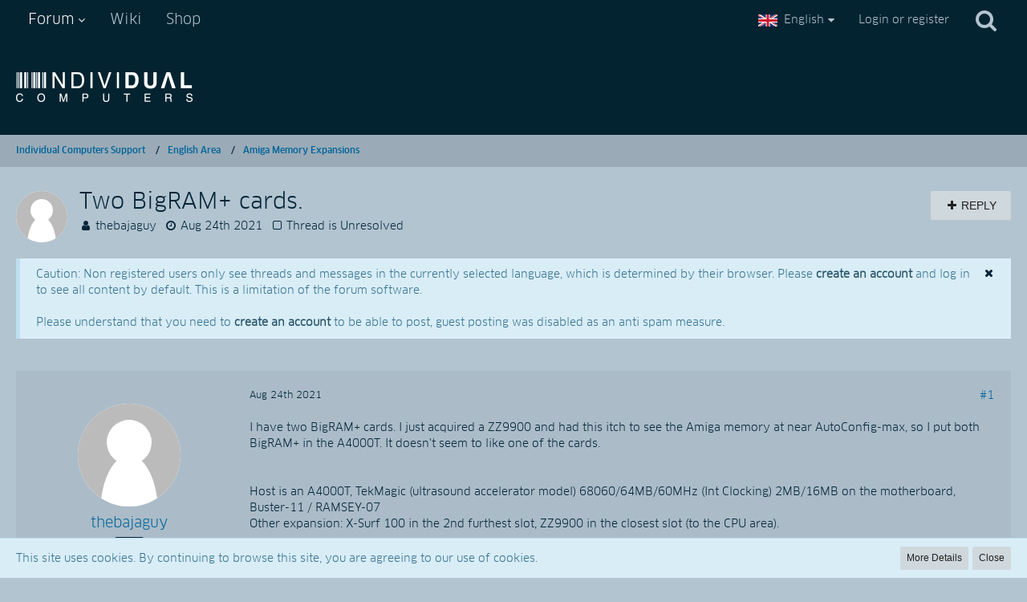

--- FILE ---
content_type: text/html; charset=UTF-8
request_url: https://forum.icomp.de/index.php?thread/2078-two-bigram-cards/&postID=18515
body_size: 38459
content:





<!DOCTYPE html>
<html dir="ltr" lang="en">

<head>
		
	<title>Two BigRAM+ cards.  - Amiga Memory Expansions - Individual Computers Support</title>
	
	<meta charset="utf-8">
<meta name="viewport" content="width=device-width, initial-scale=1">
<meta name="format-detection" content="telephone=no">
<meta property="og:site_name" content="Individual Computers Support">
<meta property="og:title" content="Two BigRAM+ cards. - Individual Computers Support">
<meta property="og:url" content="https://forum.icomp.de/index.php?thread/2078-two-bigram-cards/">
<meta property="og:type" content="article">
<meta property="og:description" content="
I have two BigRAM+ cards.  I just acquired a ZZ9900 and had this itch to see the Amiga memory at near AutoConfig-max, so I put both BigRAM+ in the A4000T.  It doesn't seem to like one of the cards.


Host is an A4000T, TekMagic (ultrasound accelerator…">
<meta name="description" content="
I have two BigRAM+ cards.  I just acquired a ZZ9900 and had this itch to see the Amiga memory at near AutoConfig-max, so I put both BigRAM+ in the A4000T.  It doesn't seem to like one of the cards.


Host is an A4000T, TekMagic (ultrasound accelerator…">

<!-- Stylesheets -->
<link rel="stylesheet" type="text/css" href="https://forum.icomp.de/core/style/style-2.css?m=1735838148">


<script>
	var SID_ARG_2ND	= '';
	var WCF_PATH = 'https://forum.icomp.de/core/';
	var WSC_API_URL = 'https://forum.icomp.de/';
	var SECURITY_TOKEN = '392b62fa63edc837708617c7e93b19912ba329b0';
	var LANGUAGE_ID = 2;
	var LANGUAGE_USE_INFORMAL_VARIANT = false;
	var TIME_NOW = 1769902734;
	var LAST_UPDATE_TIME = 1617900913;
	var URL_LEGACY_MODE = false;
	var ENABLE_DEBUG_MODE = false;
	var ENABLE_DEVELOPER_TOOLS = false;
	var WSC_API_VERSION = 2018;
	
	</script>

<script src="https://forum.icomp.de/core/js/WoltLabSuite.Core.min.js?v=1617900913"></script>
<script>
requirejs.config({
	baseUrl: 'https://forum.icomp.de/core/js', 
	urlArgs: 't=1617900913'
	
});

window.addEventListener('pageshow', function(event) {
	if (event.persisted) {
		window.location.reload();
	}
});

</script>
<noscript>
	<style>
		.jsOnly {
			display: none !important;
		}
		
		.noJsOnly {
			display: block !important;
		}
	</style>
</noscript>

<script src="https://forum.icomp.de/core/js/WoltLabSuite.Forum.min.js?v=1617900913"></script>
<!-- Icons -->
<link rel="apple-touch-icon" sizes="180x180" href="https://forum.icomp.de/core/images/favicon/2.apple-touch-icon.png">
<link rel="manifest" href="https://forum.icomp.de/core/images/favicon/2.manifest.json">
<link rel="shortcut icon" href="https://forum.icomp.de/core/images/favicon/2.favicon.ico">
<meta name="msapplication-config" content="https://forum.icomp.de/core/images/favicon/2.browserconfig.xml">
<meta name="theme-color" content="#042330">

<link rel="canonical" href="https://forum.icomp.de/index.php?thread/2078-two-bigram-cards/">
		
						</head>

<body id="tpl_wbb_thread"
	itemscope itemtype="http://schema.org/WebPage" itemid="https://forum.icomp.de/index.php?thread/2078-two-bigram-cards/"	data-template="thread" data-application="wbb" data-page-id="49" data-page-identifier="com.woltlab.wbb.Thread"	class=" mobileShowPaginationTop">

<a id="top"></a>

<div id="pageContainer" class="pageContainer">
	
	
	<div id="pageHeaderContainer" class="pageHeaderContainer">
	<header id="pageHeader" class="pageHeader">
		<div id="pageHeaderPanel" class="pageHeaderPanel">
			<div class="layoutBoundary">
				<div class="box mainMenu" data-box-identifier="com.woltlab.wcf.MainMenu">
		
		
	<div class="boxContent">
		<nav>
	<ol class="boxMenu">
		
		
					<li class="active boxMenuHasChildren" data-identifier="com.woltlab.wbb.BoardList">
				<a href="https://forum.icomp.de/" class="boxMenuLink">
					<span class="boxMenuLinkTitle">Forum</span>
									</a>
				
				<ol class="boxMenuDepth1">					
									<li class="active" data-identifier="com.woltlab.wcf.generic22">
				<a href="https://forum.icomp.de/" class="boxMenuLink">
					<span class="boxMenuLinkTitle">Forum List</span>
									</a>
				
				</li>					
									<li class="" data-identifier="com.woltlab.wbb.UnresolvedThreadList">
				<a href="https://forum.icomp.de/index.php?unresolved-thread-list/" class="boxMenuLink">
					<span class="boxMenuLinkTitle">Unresolved Threads</span>
									</a>
				
				</li>					
									<li class="" data-identifier="com.woltlab.wcf.RecentActivityList">
				<a href="https://forum.icomp.de/core/index.php?recent-activity-list/" class="boxMenuLink">
					<span class="boxMenuLinkTitle">Recent Activities</span>
									</a>
				
				</li>					
									</ol></li>									<li class="" data-identifier="com.woltlab.wcf.generic23">
				<a href="http://wiki.icomp.de" class="boxMenuLink" rel="nofollow">
					<span class="boxMenuLinkTitle">Wiki</span>
									</a>
				
				</li>					
									<li class="" data-identifier="com.woltlab.wcf.generic24">
				<a href="https://icomp.de/shop-icomp/" class="boxMenuLink" rel="nofollow">
					<span class="boxMenuLinkTitle">Shop</span>
									</a>
				
				</li>					
																				
		
	</ol>
</nav>	</div>
</div>				
				<nav id="topMenu" class="userPanel">
		
	<ul class="userPanelItems">
									<li id="pageLanguageContainer">
					</li>
										<!-- login box -->
				<li id="userLogin">
					<a class="loginLink" href="https://forum.icomp.de/core/index.php?login/">Login or register</a>
					<div id="loginForm" class="loginForm" style="display: none">
						<form method="post" action="https://forum.icomp.de/core/index.php?login/">
							<section class="section loginFormLogin">
								<h2 class="sectionTitle">Login</h2>
								
								<dl>
									<dt><label for="username">Username or Email Address</label></dt>
									<dd>
										<input type="text" id="username" name="username" value="" required class="long jsDialogAutoFocus">
									</dd>
								</dl>
								
								<dl>
									<dt><label for="password">Password</label></dt>
									<dd>
										<input type="password" id="password" name="password" value="" class="long">
										<small><a href="https://forum.icomp.de/core/index.php?lost-password/">Lost Password</a></small>
									</dd>
								</dl>
								
																	<dl>
										<dt></dt>
										<dd>
											<label for="useCookies"><input type="checkbox" id="useCookies" name="useCookies" value="1" checked> Remain logged in</label>
										</dd>
									</dl>
																
								
								
								<div class="userLoginButtons">
									<input type="submit" value="Submit" accesskey="s">
									<input type="hidden" name="url" value="/index.php?thread/2078-two-bigram-cards/&amp;postID=18515">
									<input type="hidden" name="t" value="392b62fa63edc837708617c7e93b19912ba329b0">								</div>
							</section>
							
															<section class="section loginFormRegister">
									<h2 class="sectionTitle">Register</h2>
									
									<p>Don’t have an account yet? <a href="https://forum.icomp.de/core/index.php?register/">Register yourself now</a> and be a part of our community!</p>
									
									<div class="userLoginButtons">
										<a href="https://forum.icomp.de/core/index.php?register/" class="button loginFormRegisterButton">Register Yourself</a>
									</div>
								</section>
														
							
						</form>
					</div>
					
					</li>
							
								
							
		<!-- page search -->
		<li class="jsOnly">
			<a href="#" id="userPanelSearchButton" class="jsTooltip" title="Search"><span class="icon icon32 fa-search"></span> <span>Search</span></a>
		</li>
	</ul>
</nav>
			</div>
		</div>
		
		<div id="pageHeaderFacade" class="pageHeaderFacade">
			<div class="layoutBoundary">
				<div id="pageHeaderLogo" class="pageHeaderLogo">
		
	<a href="https://forum.icomp.de/">
		<img src="https://forum.icomp.de/core/images/styleLogo-3a64279a82191f35e8f07801639f30dcabeda95b.png" alt="" class="pageHeaderLogoLarge" style="width: 220px;height: 38px">
		<img src="https://forum.icomp.de/core/images/styleLogo-mobile-3a64279a82191f35e8f07801639f30dcabeda95b.png" alt="" class="pageHeaderLogoSmall">
		
		
	</a>
</div>
				
					

					
		
			
	
<div id="pageHeaderSearch" class="pageHeaderSearch" itemscope itemtype="http://schema.org/WebSite" itemid="https://forum.icomp.de/">
	<meta itemprop="url" content="https://forum.icomp.de/">
	<meta itemprop="name" content="Individual Computers Support">
	<meta itemprop="description" content="">
	
	<form method="post" action="https://forum.icomp.de/core/index.php?search/" itemprop="potentialAction" itemscope itemtype="http://schema.org/SearchAction">
		<meta itemprop="target" content="https://forum.icomp.de/core/index.php?search/&amp;q={q}">
		
		<div id="pageHeaderSearchInputContainer" class="pageHeaderSearchInputContainer">
			<div class="pageHeaderSearchType dropdown">
				<a href="#" class="button dropdownToggle">This Thread</a>
				<ul class="dropdownMenu">
					<li><a href="#" data-extended-link="https://forum.icomp.de/core/index.php?search/" data-object-type="everywhere">Everywhere</a></li>
					<li class="dropdownDivider"></li>
					
											<li><a href="#" data-extended-link="https://forum.icomp.de/core/index.php?search/&amp;types%5B%5D=com.woltlab.wbb.post" data-object-type="com.woltlab.wbb.post" data-parameters='{ "threadID": 2078 }'>This Thread</a></li>		<li><a href="#" data-extended-link="https://forum.icomp.de/core/index.php?search/&amp;types%5B%5D=com.woltlab.wbb.post" data-object-type="com.woltlab.wbb.post" data-parameters='{ "boardIDs[]": 22 }'>This Forum</a></li>
						
						<li class="dropdownDivider"></li>
					
					
																													<li><a href="#" data-extended-link="https://forum.icomp.de/core/index.php?search/&amp;types%5B%5D=com.woltlab.wcf.page" data-object-type="com.woltlab.wcf.page">Pages</a></li>
																																			<li><a href="#" data-extended-link="https://forum.icomp.de/core/index.php?search/&amp;types%5B%5D=com.woltlab.wbb.post" data-object-type="com.woltlab.wbb.post">Forum</a></li>
																
					<li class="dropdownDivider"></li>
					<li><a class="pageHeaderSearchExtendedLink" href="https://forum.icomp.de/core/index.php?search/">More Options</a></li>
				</ul>
			</div>
			
			<input itemprop="query-input" type="search" name="q" id="pageHeaderSearchInput" class="pageHeaderSearchInput" placeholder="Search …" autocomplete="off" value="" required>
			
			<button class="pageHeaderSearchInputButton button" type="submit">
				<span class="icon icon16 fa-search pointer" title="Search"></span>
			</button>
			
			<div id="pageHeaderSearchParameters"></div>
			
						
			<input type="hidden" name="t" value="392b62fa63edc837708617c7e93b19912ba329b0">		</div>
	</form>
</div>

	</div>
		</div>
		
		</header>
	
	
</div>
	
	
	
	
	
	<div class="pageNavigation">
	<div class="layoutBoundary">
			<nav class="breadcrumbs">
		<ol itemprop="breadcrumb" itemscope itemtype="http://schema.org/BreadcrumbList">
			<li title="Individual Computers Support" itemprop="itemListElement" itemscope itemtype="http://schema.org/ListItem">
							<a href="https://forum.icomp.de/" itemprop="item"><span itemprop="name">Individual Computers Support</span></a>
															<meta itemprop="position" content="1">
																					</li>
														
											<li title="English Area" itemprop="itemListElement" itemscope itemtype="http://schema.org/ListItem">
							<a href="https://forum.icomp.de/index.php?board/3-english-area/" itemprop="item"><span itemprop="name">English Area</span></a>
															<meta itemprop="position" content="2">
																					</li>
														
											<li title="Amiga Memory Expansions" itemprop="itemListElement" itemscope itemtype="http://schema.org/ListItem">
							<a href="https://forum.icomp.de/index.php?board/22-amiga-memory-expansions/" itemprop="item"><span itemprop="name">Amiga Memory Expansions</span></a>
															<meta itemprop="position" content="3">
																					</li>
		</ol>
	</nav>
		
		<ul class="pageNavigationIcons jsPageNavigationIcons">
								
		</ul>
	</div>
</div>
	
	
	
	<section id="main" class="main" role="main">
		<div class="layoutBoundary">
			
			
			<div id="content" class="content">
								
																<header class="contentHeader messageGroupContentHeader wbbThread" data-thread-id="2078" data-is-done="0" data-can-mark-as-done="0" data-is-link="0">
		<div class="contentHeaderIcon">
			<img src="https://forum.icomp.de/core/images/avatars/avatar-default.svg" width="64" height="64" alt="" class="userAvatarImage">			
									
		</div>
		
		<div class="contentHeaderTitle">
			<h1 class="contentTitle">Two BigRAM+ cards.</h1>
			<ul class="inlineList contentHeaderMetaData">
				
				
								
				<li>
					<span class="icon icon16 fa-user"></span>
											<a href="https://forum.icomp.de/core/index.php?user/1963-thebajaguy/" class="userLink" data-user-id="1963">thebajaguy</a>
									</li>
				
				<li>
					<span class="icon icon16 fa-clock-o"></span>
					<a href="https://forum.icomp.de/index.php?thread/2078-two-bigram-cards/"><time datetime="2021-08-24T00:44:06+02:00" class="datetime" data-timestamp="1629758646" data-date="Aug 24th 2021" data-time="12:44 am" data-offset="7200">Aug 24th 2021</time></a>
				</li>
				
								
									<li class="jsMarkAsDone">
													<span class="icon icon16 fa-square-o"></span>
							<span>Thread is Unresolved</span>
											</li>
								
				
			</ul>
		</div>
		
					<nav class="contentHeaderNavigation">
				<ul class="jsThreadInlineEditorContainer" data-thread-id="2078" data-is-closed="0" data-is-sticky="0" data-is-disabled="0">
					<li class="wbbPostAddButton"><a href="#" title="Reply to Thread" class="button buttonPrimary jsQuickReply"><span class="icon icon16 fa-plus"></span> <span>Reply</span></a></li>
				</ul>
			</nav>
		
	</header>
													
				
	<div class="userNotice">
				
		
		
			<div class="info notice noticeDismissible active">
											<span class="icon icon16 fa-times pointer jsDismissNoticeButton jsTooltip" data-object-id="4" title="Permanently dismiss this notice"></span>
										
					<p>
Caution: Non registered users only see threads and messages in the currently selected language, which is determined by their browser. Please <a href="core/index.php?register">create an account</a> and log in to see all content by default. This is a limitation of the forum software.
</p>
<br>
<p>
Please understand that you need to <a href="core/index.php?register">create an account</a> to be able to post, guest posting was disabled as an anti spam measure.
</p>				</div>
		
		</div>
				
				



	<div class="section">
		<ul class="wbbThreadPostList messageList jsClipboardContainer" data-type="com.woltlab.wbb.post">
													
				
			
		
	
	
			<li id="post18503" class="anchorFixedHeader messageGroupStarter">
			<article class="wbbPost message messageSidebarOrientationLeft jsClipboardObject jsMessage userOnlineGroupMarking2"
				data-object-id="18503" data-post-id="18503" data-can-edit="0" data-can-edit-inline="0"
								data-object-type="com.woltlab.wbb.likeablePost" data-like-liked="" data-like-likes="0" data-like-dislikes="0" data-like-users='{  }' data-user-id="1963"
								itemid="https://forum.icomp.de/index.php?thread/2078-two-bigram-cards/&amp;postID=18503#post18503" itemscope itemtype="http://schema.org/DiscussionForumPosting"
			>
				
				<meta itemprop="dateCreated" content="2021-08-24T00:44:06+02:00">
				
					 
	
<aside class="messageSidebar member" itemprop="author" itemscope itemtype="http://schema.org/Person">
	<div class="messageAuthor">
		
		
								
							<div class="userAvatar">
					<a href="https://forum.icomp.de/core/index.php?user/1963-thebajaguy/"><img src="https://forum.icomp.de/core/images/avatars/avatar-default.svg" width="128" height="128" alt="" class="userAvatarImage"></a>
					
									</div>
						
			<div class="messageAuthorContainer">
				<a href="https://forum.icomp.de/core/index.php?user/1963-thebajaguy/" class="username userLink" data-user-id="1963" itemprop="url">
					<span itemprop="name">thebajaguy</span>
				</a>
														
					
							</div>
			
												<div class="userTitle">
						<span class="badge userTitleBadge">User</span>
					</div>
											
						</div>
	
			
		
					
				
		
	</aside>
				
				<div class="messageContent">
					<header class="messageHeader">
						<div class="messageHeaderBox">
							<ul class="messageHeaderMetaData">
								<li><a href="https://forum.icomp.de/index.php?thread/2078-two-bigram-cards/&amp;postID=18503#post18503" class="permalink messagePublicationTime"><time datetime="2021-08-24T00:44:06+02:00" class="datetime" data-timestamp="1629758646" data-date="Aug 24th 2021" data-time="12:44 am" data-offset="7200">Aug 24th 2021</time></a></li>
								
								
							</ul>
							
							<ul class="messageStatus">
																																
								
							</ul>
						</div>
						
						<ul class="messageQuickOptions">
															
														
															<li><a href="https://forum.icomp.de/index.php?thread/2078-two-bigram-cards/&amp;postID=18503#post18503" class="jsTooltip jsButtonShare" title="Share" data-link-title="Two BigRAM+ cards.">#1</a></li>
														
														
							
						</ul>
						
						
					</header>
					
					<div class="messageBody">
												
						
						
						<div class="messageText" itemprop="text">
														
							
<p>I have two BigRAM+ cards.  I just acquired a ZZ9900 and had this itch to see the Amiga memory at near AutoConfig-max, so I put both BigRAM+ in the A4000T.  It doesn't seem to like one of the cards.</p>
<p><br></p>
<p><br></p>
<p>Host is an A4000T, TekMagic (ultrasound accelerator model) 68060/64MB/60MHz (Int Clocking)  2MB/16MB on the motherboard, Buster-11 / RAMSEY-07</p>
<p>Other expansion: X-Surf 100 in the 2nd furthest slot, ZZ9900 in the closest slot (to the CPU area).</p>
<p><br></p>
<p>BigRAM+ #1, gTanJ, has a 50MHz clock, and is generally reliable in the system.  I have had it in either one of the two slots between the above cards.<br><br>BigRAM+ #2 DTarP, has a 60MHz clock, and is notably unreliable in the A4000T.  If it doesn't toss up a Bad entry on early startup, the memory doesn't register and AutoConfig is not passed along most of the time to the ZZ9900.  Remove it, and all is back to as expected.  Slot chosen really didn't matter.</p>
<p><br></p>
<p>Note: - I have been running the card with the 60MHz clock fine in an A3000D/25 with Buster-11 and an AmigaNet card (my software Dev system) without issue.  This was the first time I actually compared the two cards side by side.  I had encountered the problem some time ago with presumably the 60MHz card, but I never chased it down since I picked up the second card somewhere, and they were working in their respective systems.</p>
<p><br></p>
<p>The 60Hz clock part is a smaller can vs the 50Mhz.  Neither board looks like it was modified by anyone.  I gave it a decent compare under my lighted magnifying glass.  Aside from some different numbers on the middle 2 lines of the Xilinx chip, and the clock part, the boards look identical down to the memory chip and all passive parts.</p>
<p><br></p>
<p>Any guidance regarding the picky card?  I'll probably leave it in the A3000D, but if something can be done about it, it would be nice to know.</p>
<p><br></p>
<p>Edit: The 60MHz clocked board also seems to behave in an A4000D (earlier rev) 2MB/16MB, Buster -11/Ramsey 07, with a T-REX II 68060/128M/66MHz CPU card (Int clocked).</p>
<p><br></p>
<p>Robert</p>
						</div>
						
						
					</div>
					
					<footer class="messageFooter">
												
													<div class="messageSignature">
								<div><p>Former GVP Tech Support 1989-93, GuruROM Maker/Supporter (as personal time allows)</p></div>
							</div>
												
						
						
						<div class="messageFooterNotes">
															<p class="messageFooterNote wbbPostEditNote">Edited once, last by <a href="https://forum.icomp.de/core/index.php?user/1963/" class="userLink" data-user-id="1963">thebajaguy</a> (<time datetime="2021-08-24T01:06:02+02:00" class="datetime" data-timestamp="1629759962" data-date="Aug 24th 2021" data-time="1:06 am" data-offset="7200">Aug 24th 2021</time>).</p>
														
														
														
														
							
						</div>
						
						<div class="messageFooterGroup">
							<ul class="messageFooterButtonsExtra buttonList smallButtons jsMobileNavigationExtra">
																																
							</ul>
							
							<ul class="messageFooterButtons buttonList smallButtons jsMobileNavigation">
																<li class="jsQuoteMessage" data-object-id="18503" data-is-quoted="0"><a href="#" title="Quote" class="button jsTooltip"><span class="icon icon16 fa-quote-left"></span> <span class="invisible">Quote</span></a></li>								
							</ul>
						</div>
					</footer>
				</div>
			</article>
		</li>
		
	
	
		
					
					
			
		
	
	
			<li id="post18508" class="anchorFixedHeader">
			<article class="wbbPost message messageSidebarOrientationLeft jsClipboardObject jsMessage userOnlineGroupMarking5"
				data-object-id="18508" data-post-id="18508" data-can-edit="0" data-can-edit-inline="0"
								data-object-type="com.woltlab.wbb.likeablePost" data-like-liked="" data-like-likes="0" data-like-dislikes="0" data-like-users='{  }' data-user-id="10"
								itemid="https://forum.icomp.de/index.php?thread/2078-two-bigram-cards/&amp;postID=18508#post18508" itemscope itemtype="http://schema.org/DiscussionForumPosting"
			>
				
				<meta itemprop="dateCreated" content="2021-08-24T09:19:16+02:00">
				
				
<aside class="messageSidebar member" itemprop="author" itemscope itemtype="http://schema.org/Person">
	<div class="messageAuthor">
		
		
								
							<div class="userAvatar">
					<a href="https://forum.icomp.de/core/index.php?user/10-jens/"><img src="https://forum.icomp.de/core/images/avatars/c9/7-c9e3adf4532aab8a83e5930b805b262c8d349b90.png" width="128" height="128" alt="" class="userAvatarImage"></a>
					
									</div>
						
			<div class="messageAuthorContainer">
				<a href="https://forum.icomp.de/core/index.php?user/10-jens/" class="username userLink" data-user-id="10" itemprop="url">
					<span itemprop="name">Jens</span>
				</a>
														
					
							</div>
			
												<div class="userTitle">
						<span class="badge userTitleBadge blue">iComp developer</span>
					</div>
											
						</div>
	
			
		
					
				
		
	</aside>
				
				<div class="messageContent">
					<header class="messageHeader">
						<div class="messageHeaderBox">
							<ul class="messageHeaderMetaData">
								<li><a href="https://forum.icomp.de/index.php?thread/2078-two-bigram-cards/&amp;postID=18508#post18508" class="permalink messagePublicationTime"><time datetime="2021-08-24T09:19:16+02:00" class="datetime" data-timestamp="1629789556" data-date="Aug 24th 2021" data-time="9:19 am" data-offset="7200">Aug 24th 2021</time></a></li>
								
								
							</ul>
							
							<ul class="messageStatus">
																																
								
							</ul>
						</div>
						
						<ul class="messageQuickOptions">
															
														
															<li><a href="https://forum.icomp.de/index.php?thread/2078-two-bigram-cards/&amp;postID=18508#post18508" class="jsTooltip jsButtonShare" title="Share" data-link-title="Two BigRAM+ cards.">#2</a></li>
														
														
							
						</ul>
						
						
					</header>
					
					<div class="messageBody">
												
						
						
						<div class="messageText" itemprop="text">
														
							
<blockquote class="quoteBox collapsibleBbcode jsCollapsibleBbcode" cite="https://forum.icomp.de/index.php?thread/2078-two-bigram-cards/&amp;postID=18503#post18503">
	<div class="quoteBoxIcon">
					<a href="https://forum.icomp.de/core/index.php?user/1963-thebajaguy/" class="userLink" data-user-id="1963"><img src="https://forum.icomp.de/core/images/avatars/avatar-default.svg" width="64" height="64" alt="" class="userAvatarImage"></a>
			</div>
	
	<div class="quoteBoxTitle">
		<span class="quoteBoxTitle">
												<a href="https://forum.icomp.de/index.php?thread/2078-two-bigram-cards/&postID=18503#post18503">Quote from thebajaguy</a>
									</span>
	</div>
	
	<div class="quoteBoxContent">
		<p>BigRAM+ #2 DTarP, has a 60MHz clock, and is notably unreliable in the A4000T.  If it doesn't toss up a Bad entry on early startup, the memory doesn't register and AutoConfig is not passed along most of the time to the ZZ9900.  Remove it, and all is back to as expected.  Slot chosen really didn't matter.</p>
	</div>
	
	</blockquote><p>The clock speed of BigRam+ hardly matters, as it's developed for up to 80MHz operation. You could of course try to use a different oscillator, as the cause may be a dodgy clock (note that these ocsillators are 5V parts, and they rely heavily on a clean 5V supply). Your description of this very card working reliably in a 25MHz 68030 Amiga makes me think about power supply and clocking from the accelerator - the mainboard clock may not exceed 50MHz, otherwise all bets are off. And if the PSU has excessive ripple, canned oscillators don't work properly. The latest iteration of BigRamPlus has a 3.3V oscillator, because the 3.3V side has significantly lower ripple.</p>
<p><br></p>
<blockquote class="quoteBox collapsibleBbcode jsCollapsibleBbcode" cite="https://forum.icomp.de/index.php?thread/2078-two-bigram-cards/&amp;postID=18503#post18503">
	<div class="quoteBoxIcon">
					<a href="https://forum.icomp.de/core/index.php?user/1963-thebajaguy/" class="userLink" data-user-id="1963"><img src="https://forum.icomp.de/core/images/avatars/avatar-default.svg" width="64" height="64" alt="" class="userAvatarImage"></a>
			</div>
	
	<div class="quoteBoxTitle">
		<span class="quoteBoxTitle">
												<a href="https://forum.icomp.de/index.php?thread/2078-two-bigram-cards/&postID=18503#post18503">Quote from thebajaguy</a>
									</span>
	</div>
	
	<div class="quoteBoxContent">
		<p>Neither board looks like it was modified by anyone.</p>
	</div>
	
	</blockquote><p>...only the oscillators were hand-soldered. Four solder spots is something that is done faster manually than taping up the connector and running it through wave solder. The board is designed to work with both the 8-pin layout ans the 14-pin layout of the canned oscillators.</p>
<blockquote class="quoteBox collapsibleBbcode jsCollapsibleBbcode" cite="https://forum.icomp.de/index.php?thread/2078-two-bigram-cards/&amp;postID=18503#post18503">
	<div class="quoteBoxIcon">
					<a href="https://forum.icomp.de/core/index.php?user/1963-thebajaguy/" class="userLink" data-user-id="1963"><img src="https://forum.icomp.de/core/images/avatars/avatar-default.svg" width="64" height="64" alt="" class="userAvatarImage"></a>
			</div>
	
	<div class="quoteBoxTitle">
		<span class="quoteBoxTitle">
												<a href="https://forum.icomp.de/index.php?thread/2078-two-bigram-cards/&postID=18503#post18503">Quote from thebajaguy</a>
									</span>
	</div>
	
	<div class="quoteBoxContent">
		<p>Aside from some different numbers on the middle 2 lines of the Xilinx chip</p>
	</div>
	
	</blockquote><p>Which is probably the production batch. If I remember right, there have been two production batches of these expansions.</p>
<p><br></p>
<blockquote class="quoteBox collapsibleBbcode jsCollapsibleBbcode" cite="https://forum.icomp.de/index.php?thread/2078-two-bigram-cards/&amp;postID=18503#post18503">
	<div class="quoteBoxIcon">
					<a href="https://forum.icomp.de/core/index.php?user/1963-thebajaguy/" class="userLink" data-user-id="1963"><img src="https://forum.icomp.de/core/images/avatars/avatar-default.svg" width="64" height="64" alt="" class="userAvatarImage"></a>
			</div>
	
	<div class="quoteBoxTitle">
		<span class="quoteBoxTitle">
												<a href="https://forum.icomp.de/index.php?thread/2078-two-bigram-cards/&postID=18503#post18503">Quote from thebajaguy</a>
									</span>
	</div>
	
	<div class="quoteBoxContent">
		<p>Any guidance regarding the picky card?</p>
	</div>
	
	</blockquote><p>Since it works in two out of three Amigas, it may really be a power issue. What you could try is to replace the oscillator with a different one (any frequency between 50 and 66MHz will do, 80MHz is pushing it), or to generate a local 5V from 12V with a linear regulator and feed the 60MHz oscillator with that, see if that makes a difference. If it does, the power supply is the root cause.</p>
						</div>
						
						
					</div>
					
					<footer class="messageFooter">
												
												
						
						
						<div class="messageFooterNotes">
														
														
														
														
							
						</div>
						
						<div class="messageFooterGroup">
							<ul class="messageFooterButtonsExtra buttonList smallButtons jsMobileNavigationExtra">
																																
							</ul>
							
							<ul class="messageFooterButtons buttonList smallButtons jsMobileNavigation">
																<li class="jsQuoteMessage" data-object-id="18508" data-is-quoted="0"><a href="#" title="Quote" class="button jsTooltip"><span class="icon icon16 fa-quote-left"></span> <span class="invisible">Quote</span></a></li>								
							</ul>
						</div>
					</footer>
				</div>
			</article>
		</li>
		
	
	
		
					
					
			
		
	
	
			<li id="post18515" class="anchorFixedHeader messageGroupStarter">
			<article class="wbbPost message messageSidebarOrientationLeft jsClipboardObject jsMessage userOnlineGroupMarking2"
				data-object-id="18515" data-post-id="18515" data-can-edit="0" data-can-edit-inline="0"
								data-object-type="com.woltlab.wbb.likeablePost" data-like-liked="" data-like-likes="0" data-like-dislikes="0" data-like-users='{  }' data-user-id="1963"
								itemid="https://forum.icomp.de/index.php?thread/2078-two-bigram-cards/&amp;postID=18515#post18515" itemscope itemtype="http://schema.org/DiscussionForumPosting"
			>
				
				<meta itemprop="dateCreated" content="2021-08-24T13:49:54+02:00">
				
				
<aside class="messageSidebar member" itemprop="author" itemscope itemtype="http://schema.org/Person">
	<div class="messageAuthor">
		
		
								
							<div class="userAvatar">
					<a href="https://forum.icomp.de/core/index.php?user/1963-thebajaguy/"><img src="https://forum.icomp.de/core/images/avatars/avatar-default.svg" width="128" height="128" alt="" class="userAvatarImage"></a>
					
									</div>
						
			<div class="messageAuthorContainer">
				<a href="https://forum.icomp.de/core/index.php?user/1963-thebajaguy/" class="username userLink" data-user-id="1963" itemprop="url">
					<span itemprop="name">thebajaguy</span>
				</a>
														
					
							</div>
			
												<div class="userTitle">
						<span class="badge userTitleBadge">User</span>
					</div>
											
						</div>
	
			
		
					
				
		
	</aside>
				
				<div class="messageContent">
					<header class="messageHeader">
						<div class="messageHeaderBox">
							<ul class="messageHeaderMetaData">
								<li><a href="https://forum.icomp.de/index.php?thread/2078-two-bigram-cards/&amp;postID=18515#post18515" class="permalink messagePublicationTime"><time datetime="2021-08-24T13:49:54+02:00" class="datetime" data-timestamp="1629805794" data-date="Aug 24th 2021" data-time="1:49 pm" data-offset="7200">Aug 24th 2021</time></a></li>
								
								
							</ul>
							
							<ul class="messageStatus">
																																
								
							</ul>
						</div>
						
						<ul class="messageQuickOptions">
															
														
															<li><a href="https://forum.icomp.de/index.php?thread/2078-two-bigram-cards/&amp;postID=18515#post18515" class="jsTooltip jsButtonShare" title="Share" data-link-title="Two BigRAM+ cards.">#3</a></li>
														
														
							
						</ul>
						
						
					</header>
					
					<div class="messageBody">
												
						
						
						<div class="messageText" itemprop="text">
														
							
<p>I will probably pursue the oscillator first as I have the parts, and swapping is an easy thing from the range of spare clock parts in my drawer.</p>
<p><br></p>
<p>The motherboard is stock clock rate (25MHz), based on the halved native 50.000MHz can.  The accelerator uses its own 60MHz clock and doesn't drive any clock off-card.</p>
<p><br></p>
<p>I have also been aware that the 'T' motherboards are, due to trace lengths, sometimes a bit more challenged when things get marginal.  Maybe the presence of two 60MHz clocks in the proximity is getting picked up as noise somewhere.</p>
<p><br></p>
<p>Thanks for the guidance.  I'll report back if I get the chance to address it.</p>
						</div>
						
						
					</div>
					
					<footer class="messageFooter">
												
													<div class="messageSignature">
								<div><p>Former GVP Tech Support 1989-93, GuruROM Maker/Supporter (as personal time allows)</p></div>
							</div>
												
						
						
						<div class="messageFooterNotes">
														
														
														
														
							
						</div>
						
						<div class="messageFooterGroup">
							<ul class="messageFooterButtonsExtra buttonList smallButtons jsMobileNavigationExtra">
																																
							</ul>
							
							<ul class="messageFooterButtons buttonList smallButtons jsMobileNavigation">
																<li class="jsQuoteMessage" data-object-id="18515" data-is-quoted="0"><a href="#" title="Quote" class="button jsTooltip"><span class="icon icon16 fa-quote-left"></span> <span class="invisible">Quote</span></a></li>								
							</ul>
						</div>
					</footer>
				</div>
			</article>
		</li>
		
	
	
		
					
					
			
		
	
	
			<li id="post18517" class="anchorFixedHeader">
			<article class="wbbPost message messageSidebarOrientationLeft jsClipboardObject jsMessage userOnlineGroupMarking5"
				data-object-id="18517" data-post-id="18517" data-can-edit="0" data-can-edit-inline="0"
								data-object-type="com.woltlab.wbb.likeablePost" data-like-liked="" data-like-likes="0" data-like-dislikes="0" data-like-users='{  }' data-user-id="10"
								itemid="https://forum.icomp.de/index.php?thread/2078-two-bigram-cards/&amp;postID=18517#post18517" itemscope itemtype="http://schema.org/DiscussionForumPosting"
			>
				
				<meta itemprop="dateCreated" content="2021-08-24T13:55:03+02:00">
				
				
<aside class="messageSidebar member" itemprop="author" itemscope itemtype="http://schema.org/Person">
	<div class="messageAuthor">
		
		
								
							<div class="userAvatar">
					<a href="https://forum.icomp.de/core/index.php?user/10-jens/"><img src="https://forum.icomp.de/core/images/avatars/c9/7-c9e3adf4532aab8a83e5930b805b262c8d349b90.png" width="128" height="128" alt="" class="userAvatarImage"></a>
					
									</div>
						
			<div class="messageAuthorContainer">
				<a href="https://forum.icomp.de/core/index.php?user/10-jens/" class="username userLink" data-user-id="10" itemprop="url">
					<span itemprop="name">Jens</span>
				</a>
														
					
							</div>
			
												<div class="userTitle">
						<span class="badge userTitleBadge blue">iComp developer</span>
					</div>
											
						</div>
	
			
		
					
				
		
	</aside>
				
				<div class="messageContent">
					<header class="messageHeader">
						<div class="messageHeaderBox">
							<ul class="messageHeaderMetaData">
								<li><a href="https://forum.icomp.de/index.php?thread/2078-two-bigram-cards/&amp;postID=18517#post18517" class="permalink messagePublicationTime"><time datetime="2021-08-24T13:55:03+02:00" class="datetime" data-timestamp="1629806103" data-date="Aug 24th 2021" data-time="1:55 pm" data-offset="7200">Aug 24th 2021</time></a></li>
								
								
							</ul>
							
							<ul class="messageStatus">
																																
								
							</ul>
						</div>
						
						<ul class="messageQuickOptions">
															
														
															<li><a href="https://forum.icomp.de/index.php?thread/2078-two-bigram-cards/&amp;postID=18517#post18517" class="jsTooltip jsButtonShare" title="Share" data-link-title="Two BigRAM+ cards.">#4</a></li>
														
														
							
						</ul>
						
						
					</header>
					
					<div class="messageBody">
												
						
						
						<div class="messageText" itemprop="text">
														
							
<blockquote class="quoteBox collapsibleBbcode jsCollapsibleBbcode" cite="https://forum.icomp.de/index.php?thread/2078-two-bigram-cards/&amp;postID=18515#post18515">
	<div class="quoteBoxIcon">
					<a href="https://forum.icomp.de/core/index.php?user/1963-thebajaguy/" class="userLink" data-user-id="1963"><img src="https://forum.icomp.de/core/images/avatars/avatar-default.svg" width="64" height="64" alt="" class="userAvatarImage"></a>
			</div>
	
	<div class="quoteBoxTitle">
		<span class="quoteBoxTitle">
												<a href="https://forum.icomp.de/index.php?thread/2078-two-bigram-cards/&postID=18515#post18515">Quote from thebajaguy</a>
									</span>
	</div>
	
	<div class="quoteBoxContent">
		<p>Maybe the presence of two 60MHz clocks in the proximity is getting picked up as noise somewhere.</p>
	</div>
	
	</blockquote><p>That's unlikely: clock-output to input of the Xilinx is a point-to-point connection with nothing else connected. The async state machine (yes, Z3 is fully async!) and RAM run off this clock, but I do not believe in a noise problem, especially because the XC9500XL series have input hysteresis ("keeper" feature of the IO pins).</p>
						</div>
						
						
					</div>
					
					<footer class="messageFooter">
												
												
						
						
						<div class="messageFooterNotes">
														
														
														
														
							
						</div>
						
						<div class="messageFooterGroup">
							<ul class="messageFooterButtonsExtra buttonList smallButtons jsMobileNavigationExtra">
																																
							</ul>
							
							<ul class="messageFooterButtons buttonList smallButtons jsMobileNavigation">
																<li class="jsQuoteMessage" data-object-id="18517" data-is-quoted="0"><a href="#" title="Quote" class="button jsTooltip"><span class="icon icon16 fa-quote-left"></span> <span class="invisible">Quote</span></a></li>								
							</ul>
						</div>
					</footer>
				</div>
			</article>
		</li>
		
	
	
		
					
					
			
		
	
	
			<li id="post18519" class="anchorFixedHeader messageGroupStarter">
			<article class="wbbPost message messageSidebarOrientationLeft jsClipboardObject jsMessage userOnlineGroupMarking2"
				data-object-id="18519" data-post-id="18519" data-can-edit="0" data-can-edit-inline="0"
								data-object-type="com.woltlab.wbb.likeablePost" data-like-liked="" data-like-likes="0" data-like-dislikes="0" data-like-users='{  }' data-user-id="1963"
								itemid="https://forum.icomp.de/index.php?thread/2078-two-bigram-cards/&amp;postID=18519#post18519" itemscope itemtype="http://schema.org/DiscussionForumPosting"
			>
				
				<meta itemprop="dateCreated" content="2021-08-24T23:24:53+02:00">
				
				
<aside class="messageSidebar member" itemprop="author" itemscope itemtype="http://schema.org/Person">
	<div class="messageAuthor">
		
		
								
							<div class="userAvatar">
					<a href="https://forum.icomp.de/core/index.php?user/1963-thebajaguy/"><img src="https://forum.icomp.de/core/images/avatars/avatar-default.svg" width="128" height="128" alt="" class="userAvatarImage"></a>
					
									</div>
						
			<div class="messageAuthorContainer">
				<a href="https://forum.icomp.de/core/index.php?user/1963-thebajaguy/" class="username userLink" data-user-id="1963" itemprop="url">
					<span itemprop="name">thebajaguy</span>
				</a>
														
					
							</div>
			
												<div class="userTitle">
						<span class="badge userTitleBadge">User</span>
					</div>
											
						</div>
	
			
		
					
				
		
	</aside>
				
				<div class="messageContent">
					<header class="messageHeader">
						<div class="messageHeaderBox">
							<ul class="messageHeaderMetaData">
								<li><a href="https://forum.icomp.de/index.php?thread/2078-two-bigram-cards/&amp;postID=18519#post18519" class="permalink messagePublicationTime"><time datetime="2021-08-24T23:24:53+02:00" class="datetime" data-timestamp="1629840293" data-date="Aug 24th 2021" data-time="11:24 pm" data-offset="7200">Aug 24th 2021</time></a></li>
								
								
							</ul>
							
							<ul class="messageStatus">
																																
								
							</ul>
						</div>
						
						<ul class="messageQuickOptions">
															
														
															<li><a href="https://forum.icomp.de/index.php?thread/2078-two-bigram-cards/&amp;postID=18519#post18519" class="jsTooltip jsButtonShare" title="Share" data-link-title="Two BigRAM+ cards.">#5</a></li>
														
														
							
						</ul>
						
						
					</header>
					
					<div class="messageBody">
												
						
						
						<div class="messageText" itemprop="text">
														
							
<p>I'll be going through my small group of Z3 cards in the system and see if I can identify any others that present issues, and I'll also look into the alternate clock on the one BigRAM+ card at this point.  I did some decent testing prior to 3.1.4 on AutoConfig expansion saturation (to many PICs for address spaces).  If memory serves, all other Z3 cards I have had then behaved.  There was also some focus put on HW race conditions related to expansion.library / AutoConfig.  There were pokey cards that may not be ready at the default config address when the config signal reached them.  I'm not convinced we squashed them all, but we fixed a few potentially marginal situations..</p>
<p><br></p>
<p>Thanks for the detail.</p>
						</div>
						
						
					</div>
					
					<footer class="messageFooter">
												
													<div class="messageSignature">
								<div><p>Former GVP Tech Support 1989-93, GuruROM Maker/Supporter (as personal time allows)</p></div>
							</div>
												
						
						
						<div class="messageFooterNotes">
														
														
														
														
							
						</div>
						
						<div class="messageFooterGroup">
							<ul class="messageFooterButtonsExtra buttonList smallButtons jsMobileNavigationExtra">
																																
							</ul>
							
							<ul class="messageFooterButtons buttonList smallButtons jsMobileNavigation">
																<li class="jsQuoteMessage" data-object-id="18519" data-is-quoted="0"><a href="#" title="Quote" class="button jsTooltip"><span class="icon icon16 fa-quote-left"></span> <span class="invisible">Quote</span></a></li>								
							</ul>
						</div>
					</footer>
				</div>
			</article>
		</li>
		
	
	
		
					
					
			
		
	
	
			<li id="post18521" class="anchorFixedHeader messageGroupStarter">
			<article class="wbbPost message messageSidebarOrientationLeft jsClipboardObject jsMessage userOnlineGroupMarking2"
				data-object-id="18521" data-post-id="18521" data-can-edit="0" data-can-edit-inline="0"
								data-object-type="com.woltlab.wbb.likeablePost" data-like-liked="" data-like-likes="0" data-like-dislikes="0" data-like-users='{  }' data-user-id="1963"
								itemid="https://forum.icomp.de/index.php?thread/2078-two-bigram-cards/&amp;postID=18521#post18521" itemscope itemtype="http://schema.org/DiscussionForumPosting"
			>
				
				<meta itemprop="dateCreated" content="2021-08-25T01:31:20+02:00">
				
				
<aside class="messageSidebar member" itemprop="author" itemscope itemtype="http://schema.org/Person">
	<div class="messageAuthor">
		
		
								
							<div class="userAvatar">
					<a href="https://forum.icomp.de/core/index.php?user/1963-thebajaguy/"><img src="https://forum.icomp.de/core/images/avatars/avatar-default.svg" width="128" height="128" alt="" class="userAvatarImage"></a>
					
									</div>
						
			<div class="messageAuthorContainer">
				<a href="https://forum.icomp.de/core/index.php?user/1963-thebajaguy/" class="username userLink" data-user-id="1963" itemprop="url">
					<span itemprop="name">thebajaguy</span>
				</a>
														
					
							</div>
			
												<div class="userTitle">
						<span class="badge userTitleBadge">User</span>
					</div>
											
						</div>
	
			
		
					
				
		
	</aside>
				
				<div class="messageContent">
					<header class="messageHeader">
						<div class="messageHeaderBox">
							<ul class="messageHeaderMetaData">
								<li><a href="https://forum.icomp.de/index.php?thread/2078-two-bigram-cards/&amp;postID=18521#post18521" class="permalink messagePublicationTime"><time datetime="2021-08-25T01:31:20+02:00" class="datetime" data-timestamp="1629847880" data-date="Aug 25th 2021" data-time="1:31 am" data-offset="7200">Aug 25th 2021</time></a></li>
								
								
							</ul>
							
							<ul class="messageStatus">
																																
								
							</ul>
						</div>
						
						<ul class="messageQuickOptions">
															
														
															<li><a href="https://forum.icomp.de/index.php?thread/2078-two-bigram-cards/&amp;postID=18521#post18521" class="jsTooltip jsButtonShare" title="Share" data-link-title="Two BigRAM+ cards.">#6</a></li>
														
														
							
						</ul>
						
						
					</header>
					
					<div class="messageBody">
												
						
						
						<div class="messageText" itemprop="text">
														
							
<p>Some further testing.</p>
<p><br></p>
<p>The 60MHz clocked board offers a tiny, but repeatable, 0.2-0.4 MB/sec performance improvement over the 50Mhz clocked board in both the A3000D/25, and the A4000D with either an A3630/25 card in it, or a T-Rex II 68060/50MHz in it.  Both BigRAM+ cards were in the hosts at the same time, positions 2/3 used.  I polled 0x4100.0000 and 0x5100.0000 in my bustest addr command.  I swapped the card positions to confirm it followed the card.  Both systems are stable with both cards.</p>
<p><br></p>
<p>I added another z3 expansion card to the the A4000T - A GVP Spectrum 28/24 using z3 mode.  The 60MHz BigRAM+ card still disrupts the AutoConfig from where it is placed - Reports Bad in Early Startup screen, cards after it not seen.  Moving cards around didn't address the issue.  It only moved the failure point to the 60MHz BigRAM+.  I will pursue the clock change on that board when I get in the mood to de-solder, maybe this weekend.</p>
<p><br></p>
<p>Side note/unrelated: Having learned a lesson on Z2 RAM cards and 68040/68060 bus behavior a few months ago (with Thor/MuLibs), we discovered it good policy to turn off data cache (and therefore block the native attempt to burst-access) to the Z2 address space.  It made a performance improvement, and in some cases, the system health improved (repeatable hangs on that address space with 16-bit memory disappeared).  I just forced the BigRAM+ card memory at 0x40000000 to use Writethrough mode (default is Copyback with no mmu-configuration file settings made) with the 2x 68060's I have, and the write performance, near 4.5MB-sec, nearly doubled for the WriteL and WriteM values (to close to the observed 68030/25 values).  Other measured values remained largely unchanged (margin of error).  This was in the A4000D w/T-Rex II.  The same behavior was reproducible on the A4000T with the working 50MHz BigRAM+ and the ZZ9900 256MB FastRAM (it offers as Z3 memory).  Net result/suggestion: use WriteThrough cache mode for 68060 and Z3 AutoConfig memory added from the Buster expansion bus.  I didn't get to test 68040, but I suspect it may be the same.  I will send my test results to Thor as it ay at least be an item of mention in the documentation, and he probably will want to reproduce it.</p>
<p><br></p>
<p>More data on the BigRAM+ with the issue in the future.</p>
						</div>
						
						
					</div>
					
					<footer class="messageFooter">
												
													<div class="messageSignature">
								<div><p>Former GVP Tech Support 1989-93, GuruROM Maker/Supporter (as personal time allows)</p></div>
							</div>
												
						
						
						<div class="messageFooterNotes">
															<p class="messageFooterNote wbbPostEditNote">Edited once, last by <a href="https://forum.icomp.de/core/index.php?user/1963/" class="userLink" data-user-id="1963">thebajaguy</a> (<time datetime="2021-08-25T02:12:11+02:00" class="datetime" data-timestamp="1629850331" data-date="Aug 25th 2021" data-time="2:12 am" data-offset="7200">Aug 25th 2021</time>).</p>
														
														
														
														
							
						</div>
						
						<div class="messageFooterGroup">
							<ul class="messageFooterButtonsExtra buttonList smallButtons jsMobileNavigationExtra">
																																
							</ul>
							
							<ul class="messageFooterButtons buttonList smallButtons jsMobileNavigation">
																<li class="jsQuoteMessage" data-object-id="18521" data-is-quoted="0"><a href="#" title="Quote" class="button jsTooltip"><span class="icon icon16 fa-quote-left"></span> <span class="invisible">Quote</span></a></li>								
							</ul>
						</div>
					</footer>
				</div>
			</article>
		</li>
		
	
	
		
					
					
			
		
	
	
			<li id="post18523" class="anchorFixedHeader">
			<article class="wbbPost message messageSidebarOrientationLeft jsClipboardObject jsMessage userOnlineGroupMarking5"
				data-object-id="18523" data-post-id="18523" data-can-edit="0" data-can-edit-inline="0"
								data-object-type="com.woltlab.wbb.likeablePost" data-like-liked="" data-like-likes="0" data-like-dislikes="0" data-like-users='{  }' data-user-id="10"
								itemid="https://forum.icomp.de/index.php?thread/2078-two-bigram-cards/&amp;postID=18523#post18523" itemscope itemtype="http://schema.org/DiscussionForumPosting"
			>
				
				<meta itemprop="dateCreated" content="2021-08-25T09:05:10+02:00">
				
				
<aside class="messageSidebar member" itemprop="author" itemscope itemtype="http://schema.org/Person">
	<div class="messageAuthor">
		
		
								
							<div class="userAvatar">
					<a href="https://forum.icomp.de/core/index.php?user/10-jens/"><img src="https://forum.icomp.de/core/images/avatars/c9/7-c9e3adf4532aab8a83e5930b805b262c8d349b90.png" width="128" height="128" alt="" class="userAvatarImage"></a>
					
									</div>
						
			<div class="messageAuthorContainer">
				<a href="https://forum.icomp.de/core/index.php?user/10-jens/" class="username userLink" data-user-id="10" itemprop="url">
					<span itemprop="name">Jens</span>
				</a>
														
					
							</div>
			
												<div class="userTitle">
						<span class="badge userTitleBadge blue">iComp developer</span>
					</div>
											
						</div>
	
			
		
					
				
		
	</aside>
				
				<div class="messageContent">
					<header class="messageHeader">
						<div class="messageHeaderBox">
							<ul class="messageHeaderMetaData">
								<li><a href="https://forum.icomp.de/index.php?thread/2078-two-bigram-cards/&amp;postID=18523#post18523" class="permalink messagePublicationTime"><time datetime="2021-08-25T09:05:10+02:00" class="datetime" data-timestamp="1629875110" data-date="Aug 25th 2021" data-time="9:05 am" data-offset="7200">Aug 25th 2021</time></a></li>
								
								
							</ul>
							
							<ul class="messageStatus">
																																
								
							</ul>
						</div>
						
						<ul class="messageQuickOptions">
															
														
															<li><a href="https://forum.icomp.de/index.php?thread/2078-two-bigram-cards/&amp;postID=18523#post18523" class="jsTooltip jsButtonShare" title="Share" data-link-title="Two BigRAM+ cards.">#7</a></li>
														
														
							
						</ul>
						
						
					</header>
					
					<div class="messageBody">
												
						
						
						<div class="messageText" itemprop="text">
														
							
<blockquote class="quoteBox collapsibleBbcode jsCollapsibleBbcode" cite="https://forum.icomp.de/index.php?thread/2078-two-bigram-cards/&amp;postID=18521#post18521">
	<div class="quoteBoxIcon">
					<a href="https://forum.icomp.de/core/index.php?user/1963-thebajaguy/" class="userLink" data-user-id="1963"><img src="https://forum.icomp.de/core/images/avatars/avatar-default.svg" width="64" height="64" alt="" class="userAvatarImage"></a>
			</div>
	
	<div class="quoteBoxTitle">
		<span class="quoteBoxTitle">
												<a href="https://forum.icomp.de/index.php?thread/2078-two-bigram-cards/&postID=18521#post18521">Quote from thebajaguy</a>
									</span>
	</div>
	
	<div class="quoteBoxContent">
		<p>The 60MHz clocked board offers a tiny, but repeatable, 0.2-0.4 MB/sec performance improvement over the 50Mhz clocked board in both the A3000D/25, and the A4000D with either an A3630/25 card in it, or a T-Rex II 68060/50MHz in it.  Both BigRAM+ cards were in the hosts at the same time, positions 2/3 used.  I polled 0x4100.0000 and 0x5100.0000 in my bustest addr command.  I swapped the card positions to confirm it followed the card.  Both systems are stable with both cards.</p>
	</div>
	
	</blockquote><p>This is expected, as in async systems, you always deal with probabilities to hit a certain spot (or not). The higher the clock rate of BigRamPlus, the higher the probability to not miss the current clock cycle. As you have already found, the difference is measurable, but won't make a big difference ein everyday life. You may get one or two seconds gain on an hour-long compile of a large project.</p>
						</div>
						
						
					</div>
					
					<footer class="messageFooter">
												
												
						
						
						<div class="messageFooterNotes">
														
														
														
														
							
						</div>
						
						<div class="messageFooterGroup">
							<ul class="messageFooterButtonsExtra buttonList smallButtons jsMobileNavigationExtra">
																																
							</ul>
							
							<ul class="messageFooterButtons buttonList smallButtons jsMobileNavigation">
																<li class="jsQuoteMessage" data-object-id="18523" data-is-quoted="0"><a href="#" title="Quote" class="button jsTooltip"><span class="icon icon16 fa-quote-left"></span> <span class="invisible">Quote</span></a></li>								
							</ul>
						</div>
					</footer>
				</div>
			</article>
		</li>
		
	
	
		
					
					
			
		
	
	
			<li id="post18589" class="anchorFixedHeader messageGroupStarter">
			<article class="wbbPost message messageSidebarOrientationLeft jsClipboardObject jsMessage userOnlineGroupMarking2"
				data-object-id="18589" data-post-id="18589" data-can-edit="0" data-can-edit-inline="0"
								data-object-type="com.woltlab.wbb.likeablePost" data-like-liked="" data-like-likes="0" data-like-dislikes="0" data-like-users='{  }' data-user-id="1963"
								itemid="https://forum.icomp.de/index.php?thread/2078-two-bigram-cards/&amp;postID=18589#post18589" itemscope itemtype="http://schema.org/DiscussionForumPosting"
			>
				
				<meta itemprop="dateCreated" content="2021-08-28T06:11:35+02:00">
				
				
<aside class="messageSidebar member" itemprop="author" itemscope itemtype="http://schema.org/Person">
	<div class="messageAuthor">
		
		
								
							<div class="userAvatar">
					<a href="https://forum.icomp.de/core/index.php?user/1963-thebajaguy/"><img src="https://forum.icomp.de/core/images/avatars/avatar-default.svg" width="128" height="128" alt="" class="userAvatarImage"></a>
					
									</div>
						
			<div class="messageAuthorContainer">
				<a href="https://forum.icomp.de/core/index.php?user/1963-thebajaguy/" class="username userLink" data-user-id="1963" itemprop="url">
					<span itemprop="name">thebajaguy</span>
				</a>
														
					
							</div>
			
												<div class="userTitle">
						<span class="badge userTitleBadge">User</span>
					</div>
											
						</div>
	
			
		
					
				
		
	</aside>
				
				<div class="messageContent">
					<header class="messageHeader">
						<div class="messageHeaderBox">
							<ul class="messageHeaderMetaData">
								<li><a href="https://forum.icomp.de/index.php?thread/2078-two-bigram-cards/&amp;postID=18589#post18589" class="permalink messagePublicationTime"><time datetime="2021-08-28T06:11:35+02:00" class="datetime" data-timestamp="1630123895" data-date="Aug 28th 2021" data-time="6:11 am" data-offset="7200">Aug 28th 2021</time></a></li>
								
								
							</ul>
							
							<ul class="messageStatus">
																																
								
							</ul>
						</div>
						
						<ul class="messageQuickOptions">
															
														
															<li><a href="https://forum.icomp.de/index.php?thread/2078-two-bigram-cards/&amp;postID=18589#post18589" class="jsTooltip jsButtonShare" title="Share" data-link-title="Two BigRAM+ cards.">#8</a></li>
														
														
							
						</ul>
						
						
					</header>
					
					<div class="messageBody">
												
						
						
						<div class="messageText" itemprop="text">
														
							
<p>Understood.  I've spend many times explaining how clock speed in an async accelerator-bus mating environment matters to access efficiency.</p>
<p><br></p>
<p>Ok - I desoldered the 60MHz mini can, and tested a 50MHz, 60MHz, and 66MHz using a machine pin socket.</p>
<p><br></p>
<p>50MHz, 60MHz, and 66MHz worked fine in the A4000D.  The 50MHz board configured first and the socketed board followed it.  The bump in the Bustest values took it near 9.8-10MB/sec with the tweaked MuSetCacheMode set to WriteThrough.</p>
<p><br></p>
<p>The 50MHz and 60MHz clocks produced the same results as before (Early startup, Bad) regardless of slot position in the A4000T/060.  The 66Hz clock had some success.</p>
<p><br>Accelerator z2 I/O PIC<br>Slot 1 - BigRAM 66MHz (256 z3)<br>Slot 2 - X-Surf 100 (z3 I/O PIC)<br>Slot 3 - Open</p>
<p>Slot 4 - ZZ9900 (128M+256M z3)</p>
<p>Slot 5 - Open</p>
<p>Accelerator $F00000 z2 Interface PIC</p>
<p><br></p>
<p>All board seen.</p>
<p><br></p>
<p>Added the GVP Spectrum z3 card into slot 3 - all came up as expected.  It adds a 2MB z3 and a 64K z2 I/O to expansion.</p>
<p>Added the 50MHz BigRAM+ card to slot 5 - the 128M of the ZZ9900 reported OK, but the 256MB reported Bad (see * below).  The second BigRAM+ card did not get seen.  I let it sit at the Early Startup as I was recording notes, and gave it a fresh reboot.  This time it came up and showed all the cards.</p>
<p><br></p>
<p>Map of boards on the Early Startup (All in when it came up good):</p>
<p><br></p>
<p>1, z2, 2011, 32, $E90000, 64K (I/O), OK (CPU Card)</p>
<p>2, z3, 3643, 32, $4000000, 256MB (RAM), OK (Slot 1) (66MHz)</p>
<p>3, z3, 4626, 100, $50000000 (I/O), 64MB, OK (Slot 2)</p>
<p>4, z3, 2193, 1, $54000000 (RTG Shared), 2MB, OK (Slot 3)</p>
<p>5, z2, 2193, 2, $EA0000 (I/O), 64K, OK (Slot 3)</p>
<p>6, z3, 28014, 4, $58000000, 128MB (I/O &amp; RTG Shared), OK (Slot 4)</p>
<p>7, z3, 28014, 5, $60000000, 256MB (RAM), OK* (Slot 4)</p>
<p>8, z3, 3643, 32, $4000000, 256MB (RAM), OK** (Slot 5) (50MHz)</p>
<p>9, z3, 2017, 22, $F00000, 8MB, OK (CPU Card)</p>
<p><br></p>
<p>** - Did not appear when the card before was reported bad.</p>
<p><br></p>
<p>Side by side by side, the 3x z3 RAM cards, with WriteThrough mode set, the ZZ9900 was marginally faster (maybe .5MB/sec) across the board.  The faster clock board did better on writes, and the slower clock board did better on reads.</p>
<p><br></p>
<p>I swapped the BigRAM+ card positions (66MHz in slot 5, 50MHz in slot 1) - it booted, no issues.</p>
<p>I swapped the 66MHz card from slot 5 with the GVP Spectrum card from slot 3, and the second PIC of the ZZ9900 in slot 4 reports Bad.  The GVP Spectrum z3 and z3 come up Ok.</p>
<p><br></p>
<p>1, z2, 2011, 32, $E90000, 64K (I/O)</p>
<p>2, z3, 3643, 32, $4000000, 256MB (RAM)</p>
<p>3, z3, 4626, 100, $50000000 (I/O), 64MB</p>
<p>4, z3, 3643, 32, $6000000, 256MB (RAM)</p>
<p>5, z3, 28014, 4, $70000000, 128MB (I/O &amp; RTG Shared),</p>
<p>6, z3, 28014, 5, $90000000, 256MB (RAM) [BAD]</p>
<p>7, z3, 2193, 1, $90000000 (RTG Shared), 2MB, OK</p>
<p>8, z2, 2193, 2, $EA0000 (I/O), 64K, OK</p>
<p>9, z2, 2017, 22, $F00000, 8MB, OK (CPU Card)</p>
<p><br></p>
<p>There's still something a little strange about that one BigRAM+ card, although the 66MHz clock has helped it be a little less marginal in the A4000T.</p>
<p><br></p>
<p>I did try an 80MHz clock, but I'm not sure of it's health.  I didn't get a boot of the A4000D with it installed in the card.  Aside from some slower clocks like 64MHz, and several below 40MHz, the 66MHz is the fastest I have on hand.</p>
						</div>
						
						
					</div>
					
					<footer class="messageFooter">
												
													<div class="messageSignature">
								<div><p>Former GVP Tech Support 1989-93, GuruROM Maker/Supporter (as personal time allows)</p></div>
							</div>
												
						
						
						<div class="messageFooterNotes">
														
														
														
														
							
						</div>
						
						<div class="messageFooterGroup">
							<ul class="messageFooterButtonsExtra buttonList smallButtons jsMobileNavigationExtra">
																																
							</ul>
							
							<ul class="messageFooterButtons buttonList smallButtons jsMobileNavigation">
																<li class="jsQuoteMessage" data-object-id="18589" data-is-quoted="0"><a href="#" title="Quote" class="button jsTooltip"><span class="icon icon16 fa-quote-left"></span> <span class="invisible">Quote</span></a></li>								
							</ul>
						</div>
					</footer>
				</div>
			</article>
		</li>
		
	
	
		
					
					
			
		
	
	
			<li id="post18590" class="anchorFixedHeader">
			<article class="wbbPost message messageSidebarOrientationLeft jsClipboardObject jsMessage userOnlineGroupMarking5"
				data-object-id="18590" data-post-id="18590" data-can-edit="0" data-can-edit-inline="0"
								data-object-type="com.woltlab.wbb.likeablePost" data-like-liked="" data-like-likes="0" data-like-dislikes="0" data-like-users='{  }' data-user-id="10"
								itemid="https://forum.icomp.de/index.php?thread/2078-two-bigram-cards/&amp;postID=18590#post18590" itemscope itemtype="http://schema.org/DiscussionForumPosting"
			>
				
				<meta itemprop="dateCreated" content="2021-08-28T10:48:25+02:00">
				
				
<aside class="messageSidebar member" itemprop="author" itemscope itemtype="http://schema.org/Person">
	<div class="messageAuthor">
		
		
								
							<div class="userAvatar">
					<a href="https://forum.icomp.de/core/index.php?user/10-jens/"><img src="https://forum.icomp.de/core/images/avatars/c9/7-c9e3adf4532aab8a83e5930b805b262c8d349b90.png" width="128" height="128" alt="" class="userAvatarImage"></a>
					
									</div>
						
			<div class="messageAuthorContainer">
				<a href="https://forum.icomp.de/core/index.php?user/10-jens/" class="username userLink" data-user-id="10" itemprop="url">
					<span itemprop="name">Jens</span>
				</a>
														
					
							</div>
			
												<div class="userTitle">
						<span class="badge userTitleBadge blue">iComp developer</span>
					</div>
											
						</div>
	
			
		
					
				
		
	</aside>
				
				<div class="messageContent">
					<header class="messageHeader">
						<div class="messageHeaderBox">
							<ul class="messageHeaderMetaData">
								<li><a href="https://forum.icomp.de/index.php?thread/2078-two-bigram-cards/&amp;postID=18590#post18590" class="permalink messagePublicationTime"><time datetime="2021-08-28T10:48:25+02:00" class="datetime" data-timestamp="1630140505" data-date="Aug 28th 2021" data-time="10:48 am" data-offset="7200">Aug 28th 2021</time></a></li>
								
								
							</ul>
							
							<ul class="messageStatus">
																																
								
							</ul>
						</div>
						
						<ul class="messageQuickOptions">
															
														
															<li><a href="https://forum.icomp.de/index.php?thread/2078-two-bigram-cards/&amp;postID=18590#post18590" class="jsTooltip jsButtonShare" title="Share" data-link-title="Two BigRAM+ cards.">#9</a></li>
														
														
							
						</ul>
						
						
					</header>
					
					<div class="messageBody">
												
						
						
						<div class="messageText" itemprop="text">
														
							
<blockquote class="quoteBox collapsibleBbcode jsCollapsibleBbcode collapsed" cite="https://forum.icomp.de/index.php?thread/2078-two-bigram-cards/&amp;postID=18589#post18589">
	<div class="quoteBoxIcon">
					<a href="https://forum.icomp.de/core/index.php?user/1963-thebajaguy/" class="userLink" data-user-id="1963"><img src="https://forum.icomp.de/core/images/avatars/avatar-default.svg" width="64" height="64" alt="" class="userAvatarImage"></a>
			</div>
	
	<div class="quoteBoxTitle">
		<span class="quoteBoxTitle">
												<a href="https://forum.icomp.de/index.php?thread/2078-two-bigram-cards/&postID=18589#post18589">Quote from thebajaguy</a>
									</span>
	</div>
	
	<div class="quoteBoxContent">
		<p>Map of boards on the Early Startup (All in when it came up good):</p>
<p><br></p>
<p>1, z2, 2011, 32, $E90000, 64K (I/O), OK (CPU Card)</p>
<p>2, z3, 3643, 32, $4000000, 256MB (RAM), OK (Slot 1) (66MHz)</p>
<p>3, z3, 4626, 100, $50000000 (I/O), 64MB, OK (Slot 2)</p>
<p>4, z3, 2193, 1, $54000000 (RTG Shared), 2MB, OK (Slot 3)</p>
<p>5, z2, 2193, 2, $EA0000 (I/O), 64K, OK (Slot 3)</p>
<p>6, z3, 28014, 4, $58000000, 128MB (I/O &amp; RTG Shared), OK (Slot 4)</p>
<p>7, z3, 28014, 5, $60000000, 256MB (RAM), OK* (Slot 4)</p>
<p>8, z3, 3643, 32, $4000000, 256MB (RAM), OK** (Slot 5) (50MHz)</p>
<p>9, z3, 2017, 22, $F00000, 8MB, OK (CPU Card)</p>
	</div>
	
			<span class="toggleButton" data-title-collapse="Display Less" data-title-expand="Display More">Display More</span>
		
								</blockquote><p>Two issues:</p>
<p><br></p>
<p>1) the address of the card is probably not 4000000, but 40000000 (one more zero). I push myself to using a dot after every 16 bits, so hex numbers become more readable. The expected address for the first Z3 card in "big" address space would be $4000.0000.</p>
<p><br></p>
<p>2) boards 2 and 8 appear to be located at the same address. You can swap crystals all you want, but this won't work - it's either a typo on your side, or a bug in expansion. What Kickstart are you running?</p>
						</div>
						
						
					</div>
					
					<footer class="messageFooter">
												
												
						
						
						<div class="messageFooterNotes">
														
														
														
														
							
						</div>
						
						<div class="messageFooterGroup">
							<ul class="messageFooterButtonsExtra buttonList smallButtons jsMobileNavigationExtra">
																																
							</ul>
							
							<ul class="messageFooterButtons buttonList smallButtons jsMobileNavigation">
																<li class="jsQuoteMessage" data-object-id="18590" data-is-quoted="0"><a href="#" title="Quote" class="button jsTooltip"><span class="icon icon16 fa-quote-left"></span> <span class="invisible">Quote</span></a></li>								
							</ul>
						</div>
					</footer>
				</div>
			</article>
		</li>
		
	
	
		
					
					
			
		
	
	
			<li id="post18597" class="anchorFixedHeader messageGroupStarter">
			<article class="wbbPost message messageSidebarOrientationLeft jsClipboardObject jsMessage userOnlineGroupMarking2"
				data-object-id="18597" data-post-id="18597" data-can-edit="0" data-can-edit-inline="0"
								data-object-type="com.woltlab.wbb.likeablePost" data-like-liked="" data-like-likes="0" data-like-dislikes="0" data-like-users='{  }' data-user-id="1963"
								itemid="https://forum.icomp.de/index.php?thread/2078-two-bigram-cards/&amp;postID=18597#post18597" itemscope itemtype="http://schema.org/DiscussionForumPosting"
			>
				
				<meta itemprop="dateCreated" content="2021-08-28T12:33:07+02:00">
				
				
<aside class="messageSidebar member" itemprop="author" itemscope itemtype="http://schema.org/Person">
	<div class="messageAuthor">
		
		
								
							<div class="userAvatar">
					<a href="https://forum.icomp.de/core/index.php?user/1963-thebajaguy/"><img src="https://forum.icomp.de/core/images/avatars/avatar-default.svg" width="128" height="128" alt="" class="userAvatarImage"></a>
					
									</div>
						
			<div class="messageAuthorContainer">
				<a href="https://forum.icomp.de/core/index.php?user/1963-thebajaguy/" class="username userLink" data-user-id="1963" itemprop="url">
					<span itemprop="name">thebajaguy</span>
				</a>
														
					
							</div>
			
												<div class="userTitle">
						<span class="badge userTitleBadge">User</span>
					</div>
											
						</div>
	
			
		
					
				
		
	</aside>
				
				<div class="messageContent">
					<header class="messageHeader">
						<div class="messageHeaderBox">
							<ul class="messageHeaderMetaData">
								<li><a href="https://forum.icomp.de/index.php?thread/2078-two-bigram-cards/&amp;postID=18597#post18597" class="permalink messagePublicationTime"><time datetime="2021-08-28T12:33:07+02:00" class="datetime" data-timestamp="1630146787" data-date="Aug 28th 2021" data-time="12:33 pm" data-offset="7200">Aug 28th 2021</time></a></li>
								
								
							</ul>
							
							<ul class="messageStatus">
																																
								
							</ul>
						</div>
						
						<ul class="messageQuickOptions">
															
														
															<li><a href="https://forum.icomp.de/index.php?thread/2078-two-bigram-cards/&amp;postID=18597#post18597" class="jsTooltip jsButtonShare" title="Share" data-link-title="Two BigRAM+ cards.">#10</a></li>
														
														
							
						</ul>
						
						
					</header>
					
					<div class="messageBody">
												
						
						
						<div class="messageText" itemprop="text">
														
							
<p>Thanks for the reply.</p>
<p><br></p>
<p>Bot h 1) and 2) were typos on my part.  It was getting late and I was doing some copy and paste.</p>
<p>1) Yes, the period is a good idea.  Add one more '0' is correct.  I made the same short-address mistake in the second board list, too.</p>
<p>2) The board on slot 2 was at $4000.0000, and the board in slot 8 was at $7000.0000.</p>
<p><br></p>
<p>I had mentally noted the z3 boards all lined up on major address boundaries this time.  Therefore:</p>
<p>3) I spotted another typo on my part in the second board list.  Board 6 should have been $8000.0000, not at the same address as board 7.</p>
<p><br></p>
<p>I am positive there were no duplicate addresses for board.  All were incrementing over the previous z2 or z3 location.  I have fixed my typos and reprinted the board order below:</p>
<p><br></p>
<p>First board list (corrected):</p>
<p><br></p>
<p>1, z2, 2011, 32, $00E9.0000, 64K (I/O), OK (CPU Card)</p>
<p>2, z3, 3643, 32, $4000.0000, 256MB (RAM), OK (Slot 1) (66MHz)</p>
<p>3, z3, 4626, 100, $5000.0000 (I/O), 64MB, OK (Slot 2)</p>
<p>4, z3, 2193, 1, $5400.0000 (RTG Shared), 2MB, OK (Slot 3)</p>
<p>5, z2, 2193, 2, $00EA.0000 (I/O), 64K, OK (Slot 3)</p>
<p>6, z3, 28014, 4, $5800.0000, 128MB (I/O &amp; RTG Shared), OK (Slot 4)</p>
<p>7, z3, 28014, 5, $6000.0000, 256MB (RAM), OK* (Slot 4)</p>
<p>8, z3, 3643, 32, $7000.0000, 256MB (RAM), OK** (Slot 5) (50MHz)</p>
<p>9, z3, 2017, 22, $00F0.0000, 8MB, OK (CPU Card)</p>
<p><br></p>
<p>Second Board List: (corrected):</p>
<p><br></p>
<p>1, z2, 2011, 32, $00E9.0000, 64K (I/O)</p>
<p>2, z3, 3643, 32, $4000.0000, 256MB (RAM)</p>
<p>3, z3, 4626, 100, $5000.0000 (I/O), 64MB</p>
<p>4, z3, 3643, 32, $6000000, 256MB (RAM)</p>
<p>5, z3, 28014, 4, $7000.0000, 128MB (I/O &amp; RTG Shared),</p>
<p>6, z3, 28014, 5, $8000.0000, 256MB (RAM) [BAD]</p>
<p>7, z3, 2193, 1, $9000.0000 (RTG Shared), 2MB, OK</p>
<p>8, z2, 2193, 2, $00EA.0000 (I/O), 64K, OK</p>
<p>9, z2, 2017, 22, $00F0.0000, 8MB, OK (CPU Card)</p>
<p><br></p>
<p>Kickstart is OS 3.2 release ROM for both A4000 systems.  47.96.</p>
<p><br></p>
<p>Upon powering on the system to grab the Kickstart version for you, Board 6 in the second list of slot card lineup, (the ZZ9900 256M PIC) reported bad again.</p>
<p><br></p>
<p>I have a weekend work event, so I probably won't poke at this again until either later today or tomorrow.</p>
<p><br></p>
<p>Thanks</p>
						</div>
						
						
					</div>
					
					<footer class="messageFooter">
												
													<div class="messageSignature">
								<div><p>Former GVP Tech Support 1989-93, GuruROM Maker/Supporter (as personal time allows)</p></div>
							</div>
												
						
						
						<div class="messageFooterNotes">
														
														
														
														
							
						</div>
						
						<div class="messageFooterGroup">
							<ul class="messageFooterButtonsExtra buttonList smallButtons jsMobileNavigationExtra">
																																
							</ul>
							
							<ul class="messageFooterButtons buttonList smallButtons jsMobileNavigation">
																<li class="jsQuoteMessage" data-object-id="18597" data-is-quoted="0"><a href="#" title="Quote" class="button jsTooltip"><span class="icon icon16 fa-quote-left"></span> <span class="invisible">Quote</span></a></li>								
							</ul>
						</div>
					</footer>
				</div>
			</article>
		</li>
		
	
	
		
					
					
			
		
	
	
			<li id="post18598" class="anchorFixedHeader">
			<article class="wbbPost message messageSidebarOrientationLeft jsClipboardObject jsMessage userOnlineGroupMarking5"
				data-object-id="18598" data-post-id="18598" data-can-edit="0" data-can-edit-inline="0"
								data-object-type="com.woltlab.wbb.likeablePost" data-like-liked="" data-like-likes="0" data-like-dislikes="0" data-like-users='{  }' data-user-id="10"
								itemid="https://forum.icomp.de/index.php?thread/2078-two-bigram-cards/&amp;postID=18598#post18598" itemscope itemtype="http://schema.org/DiscussionForumPosting"
			>
				
				<meta itemprop="dateCreated" content="2021-08-28T12:51:17+02:00">
				
				
<aside class="messageSidebar member" itemprop="author" itemscope itemtype="http://schema.org/Person">
	<div class="messageAuthor">
		
		
								
							<div class="userAvatar">
					<a href="https://forum.icomp.de/core/index.php?user/10-jens/"><img src="https://forum.icomp.de/core/images/avatars/c9/7-c9e3adf4532aab8a83e5930b805b262c8d349b90.png" width="128" height="128" alt="" class="userAvatarImage"></a>
					
									</div>
						
			<div class="messageAuthorContainer">
				<a href="https://forum.icomp.de/core/index.php?user/10-jens/" class="username userLink" data-user-id="10" itemprop="url">
					<span itemprop="name">Jens</span>
				</a>
														
					
							</div>
			
												<div class="userTitle">
						<span class="badge userTitleBadge blue">iComp developer</span>
					</div>
											
						</div>
	
			
		
					
				
		
	</aside>
				
				<div class="messageContent">
					<header class="messageHeader">
						<div class="messageHeaderBox">
							<ul class="messageHeaderMetaData">
								<li><a href="https://forum.icomp.de/index.php?thread/2078-two-bigram-cards/&amp;postID=18598#post18598" class="permalink messagePublicationTime"><time datetime="2021-08-28T12:51:17+02:00" class="datetime" data-timestamp="1630147877" data-date="Aug 28th 2021" data-time="12:51 pm" data-offset="7200">Aug 28th 2021</time></a></li>
								
								
							</ul>
							
							<ul class="messageStatus">
																																
								
							</ul>
						</div>
						
						<ul class="messageQuickOptions">
															
														
															<li><a href="https://forum.icomp.de/index.php?thread/2078-two-bigram-cards/&amp;postID=18598#post18598" class="jsTooltip jsButtonShare" title="Share" data-link-title="Two BigRAM+ cards.">#11</a></li>
														
														
							
						</ul>
						
						
					</header>
					
					<div class="messageBody">
												
						
						
						<div class="messageText" itemprop="text">
														
							
<blockquote class="quoteBox collapsibleBbcode jsCollapsibleBbcode" cite="https://forum.icomp.de/index.php?thread/2078-two-bigram-cards/&amp;postID=18597#post18597">
	<div class="quoteBoxIcon">
					<a href="https://forum.icomp.de/core/index.php?user/1963-thebajaguy/" class="userLink" data-user-id="1963"><img src="https://forum.icomp.de/core/images/avatars/avatar-default.svg" width="64" height="64" alt="" class="userAvatarImage"></a>
			</div>
	
	<div class="quoteBoxTitle">
		<span class="quoteBoxTitle">
												<a href="https://forum.icomp.de/index.php?thread/2078-two-bigram-cards/&postID=18597#post18597">Quote from thebajaguy</a>
									</span>
	</div>
	
	<div class="quoteBoxContent">
		<p>6, z3, 28014, 5, $8000.0000, 256MB (RAM) [BAD]</p>
	</div>
	
	</blockquote><p>The thing that strikes me here is that it's not the iComp board that fails, and that what previously worked is now failing, with address bit A31=1. This can have two causes: Either Lukas is not looking at A31, assuming that it's never set anyway (it is kinda unlikely), or it's a DOS error. I remember that there are some parts of the OS written with the address longwords as "signed" instead of unsigned. This may cause weird bugs.</p>
<p><br></p>
<p>Also, the Kickstart version you're running is known-bad on autoconfig. If you are in the OS3.2 beta team, you should use V47.97, which fixes an expansion bug, but is still considered experimental.</p>
						</div>
						
						
					</div>
					
					<footer class="messageFooter">
												
												
						
						
						<div class="messageFooterNotes">
														
														
														
														
							
						</div>
						
						<div class="messageFooterGroup">
							<ul class="messageFooterButtonsExtra buttonList smallButtons jsMobileNavigationExtra">
																																
							</ul>
							
							<ul class="messageFooterButtons buttonList smallButtons jsMobileNavigation">
																<li class="jsQuoteMessage" data-object-id="18598" data-is-quoted="0"><a href="#" title="Quote" class="button jsTooltip"><span class="icon icon16 fa-quote-left"></span> <span class="invisible">Quote</span></a></li>								
							</ul>
						</div>
					</footer>
				</div>
			</article>
		</li>
		
	
	
		
					
					
			
		
	
	
			<li id="post18606" class="anchorFixedHeader messageGroupStarter">
			<article class="wbbPost message messageSidebarOrientationLeft jsClipboardObject jsMessage userOnlineGroupMarking2"
				data-object-id="18606" data-post-id="18606" data-can-edit="0" data-can-edit-inline="0"
								data-object-type="com.woltlab.wbb.likeablePost" data-like-liked="" data-like-likes="0" data-like-dislikes="0" data-like-users='{  }' data-user-id="1963"
								itemid="https://forum.icomp.de/index.php?thread/2078-two-bigram-cards/&amp;postID=18606#post18606" itemscope itemtype="http://schema.org/DiscussionForumPosting"
			>
				
				<meta itemprop="dateCreated" content="2021-08-29T01:25:43+02:00">
				
				
<aside class="messageSidebar member" itemprop="author" itemscope itemtype="http://schema.org/Person">
	<div class="messageAuthor">
		
		
								
							<div class="userAvatar">
					<a href="https://forum.icomp.de/core/index.php?user/1963-thebajaguy/"><img src="https://forum.icomp.de/core/images/avatars/avatar-default.svg" width="128" height="128" alt="" class="userAvatarImage"></a>
					
									</div>
						
			<div class="messageAuthorContainer">
				<a href="https://forum.icomp.de/core/index.php?user/1963-thebajaguy/" class="username userLink" data-user-id="1963" itemprop="url">
					<span itemprop="name">thebajaguy</span>
				</a>
														
					
							</div>
			
												<div class="userTitle">
						<span class="badge userTitleBadge">User</span>
					</div>
											
						</div>
	
			
		
					
				
		
	</aside>
				
				<div class="messageContent">
					<header class="messageHeader">
						<div class="messageHeaderBox">
							<ul class="messageHeaderMetaData">
								<li><a href="https://forum.icomp.de/index.php?thread/2078-two-bigram-cards/&amp;postID=18606#post18606" class="permalink messagePublicationTime"><time datetime="2021-08-29T01:25:43+02:00" class="datetime" data-timestamp="1630193143" data-date="Aug 29th 2021" data-time="1:25 am" data-offset="7200">Aug 29th 2021</time></a></li>
								
								
							</ul>
							
							<ul class="messageStatus">
																																
								
							</ul>
						</div>
						
						<ul class="messageQuickOptions">
															
														
															<li><a href="https://forum.icomp.de/index.php?thread/2078-two-bigram-cards/&amp;postID=18606#post18606" class="jsTooltip jsButtonShare" title="Share" data-link-title="Two BigRAM+ cards.">#12</a></li>
														
														
							
						</ul>
						
						
					</header>
					
					<div class="messageBody">
												
						
						
						<div class="messageText" itemprop="text">
														
							
<p>I will put a query into Lukas to see if there may be something regarding the A31 decode.</p>
<p><br></p>
<p>They have not released anything to the Beta team since the RTM 3.2 CD was defined, so I don't have anything to work with yet since the 3.2 release.  I also haven't been able to locate a bug that matches the keywords expansion, autoconfig, or V47.97 or a few others.  If you know the number, I'll be happy to look it up.  The last two e-mail discussions on the expansion.library since release was the A3000 Superkickstart/030/MMU handling and the no-floppy drive drive / no boot situation.</p>
<p><br></p>
<p>I have a VA2000 I'm going to tryin the mix next.</p>
						</div>
						
						
					</div>
					
					<footer class="messageFooter">
												
													<div class="messageSignature">
								<div><p>Former GVP Tech Support 1989-93, GuruROM Maker/Supporter (as personal time allows)</p></div>
							</div>
												
						
						
						<div class="messageFooterNotes">
														
														
														
														
							
						</div>
						
						<div class="messageFooterGroup">
							<ul class="messageFooterButtonsExtra buttonList smallButtons jsMobileNavigationExtra">
																																
							</ul>
							
							<ul class="messageFooterButtons buttonList smallButtons jsMobileNavigation">
																<li class="jsQuoteMessage" data-object-id="18606" data-is-quoted="0"><a href="#" title="Quote" class="button jsTooltip"><span class="icon icon16 fa-quote-left"></span> <span class="invisible">Quote</span></a></li>								
							</ul>
						</div>
					</footer>
				</div>
			</article>
		</li>
		
	
	
		
					
					
			
		
	
	
			<li id="post18607" class="anchorFixedHeader messageGroupStarter">
			<article class="wbbPost message messageSidebarOrientationLeft jsClipboardObject jsMessage userOnlineGroupMarking2"
				data-object-id="18607" data-post-id="18607" data-can-edit="0" data-can-edit-inline="0"
								data-object-type="com.woltlab.wbb.likeablePost" data-like-liked="" data-like-likes="0" data-like-dislikes="0" data-like-users='{  }' data-user-id="1963"
								itemid="https://forum.icomp.de/index.php?thread/2078-two-bigram-cards/&amp;postID=18607#post18607" itemscope itemtype="http://schema.org/DiscussionForumPosting"
			>
				
				<meta itemprop="dateCreated" content="2021-08-29T02:33:26+02:00">
				
				
<aside class="messageSidebar member" itemprop="author" itemscope itemtype="http://schema.org/Person">
	<div class="messageAuthor">
		
		
								
							<div class="userAvatar">
					<a href="https://forum.icomp.de/core/index.php?user/1963-thebajaguy/"><img src="https://forum.icomp.de/core/images/avatars/avatar-default.svg" width="128" height="128" alt="" class="userAvatarImage"></a>
					
									</div>
						
			<div class="messageAuthorContainer">
				<a href="https://forum.icomp.de/core/index.php?user/1963-thebajaguy/" class="username userLink" data-user-id="1963" itemprop="url">
					<span itemprop="name">thebajaguy</span>
				</a>
														
					
							</div>
			
												<div class="userTitle">
						<span class="badge userTitleBadge">User</span>
					</div>
											
						</div>
	
			
		
					
				
		
	</aside>
				
				<div class="messageContent">
					<header class="messageHeader">
						<div class="messageHeaderBox">
							<ul class="messageHeaderMetaData">
								<li><a href="https://forum.icomp.de/index.php?thread/2078-two-bigram-cards/&amp;postID=18607#post18607" class="permalink messagePublicationTime"><time datetime="2021-08-29T02:33:26+02:00" class="datetime" data-timestamp="1630197206" data-date="Aug 29th 2021" data-time="2:33 am" data-offset="7200">Aug 29th 2021</time></a></li>
								
								
							</ul>
							
							<ul class="messageStatus">
																																
								
							</ul>
						</div>
						
						<ul class="messageQuickOptions">
															
														
															<li><a href="https://forum.icomp.de/index.php?thread/2078-two-bigram-cards/&amp;postID=18607#post18607" class="jsTooltip jsButtonShare" title="Share" data-link-title="Two BigRAM+ cards.">#13</a></li>
														
														
							
						</ul>
						
						
					</header>
					
					<div class="messageBody">
												
						
						
						<div class="messageText" itemprop="text">
														
							
<p>I decided to mix up the card list, putting the ZZ9900 first, and now I ran into a [BAD] on the previously always good 50MHz clocked BigRAM+ when in slot 5 at $9000.0000.  The other cards I have sprinkled in after the ZZ9900.</p>
<p><br></p>
<p>1, z2, 2011, 32, $00E9.0000, 64K (I/O) (Accelerator I/O port $E9)</p>
<p>2, z3, 28014, 4, $4000.0000, 128MB (I/O &amp; RTG Shared) (Slot 1a)</p>
<p>3, z3, 28014, 5, $5000.0000, 256MB (RAM) (Slot 1b)</p>
<p>4, z3, 4626, 100, $6000.0000 (I/O), 64MB (X-Surf 1000) (Slot 2)</p>
<p>5, z3, 3643, 32, $7000000, 256MB (RAM) (Slot 3) (66MHZ)</p>
<p>6, z3, 28014, 1, $8000.0000, 32MB (VA2000) (Slot 4)</p>
<p>7, z3, 3643, 32, $9000000, 256MB (RAM) (Slot 5) (50MHz) [BAD]</p>
<p>8, z2, 2017, 22, $00F0.0000, 8MB, OK (CPU Card $F0.0000)</p>
<p><br></p>
<p>This swings the questions back into AutoConfig / expansion.library.  Bug 2186 opened to see if they will investigate.  E-mail was also put into Lukas, but did not yet include this reply's additional findings.</p>
<p><br></p>
<p>I then pulled the BigRAM+ out of slot 5, inserted the GVP Spectrum z3, and it gets placed at $8200.0000 and z2 $EA without issue.<br><br>Something I think is amiss in AutoConfig.  The board size may be playing a part in this.</p>
						</div>
						
						
					</div>
					
					<footer class="messageFooter">
												
													<div class="messageSignature">
								<div><p>Former GVP Tech Support 1989-93, GuruROM Maker/Supporter (as personal time allows)</p></div>
							</div>
												
						
						
						<div class="messageFooterNotes">
															<p class="messageFooterNote wbbPostEditNote">Edited 2 times, last by <a href="https://forum.icomp.de/core/index.php?user/1963/" class="userLink" data-user-id="1963">thebajaguy</a> (<time datetime="2021-08-29T02:58:03+02:00" class="datetime" data-timestamp="1630198683" data-date="Aug 29th 2021" data-time="2:58 am" data-offset="7200">Aug 29th 2021</time>).</p>
														
														
														
														
							
						</div>
						
						<div class="messageFooterGroup">
							<ul class="messageFooterButtonsExtra buttonList smallButtons jsMobileNavigationExtra">
																																
							</ul>
							
							<ul class="messageFooterButtons buttonList smallButtons jsMobileNavigation">
																<li class="jsQuoteMessage" data-object-id="18607" data-is-quoted="0"><a href="#" title="Quote" class="button jsTooltip"><span class="icon icon16 fa-quote-left"></span> <span class="invisible">Quote</span></a></li>								
							</ul>
						</div>
					</footer>
				</div>
			</article>
		</li>
		
	
	
		
					
					
			
		
	
	
			<li id="post18608" class="anchorFixedHeader">
			<article class="wbbPost message messageSidebarOrientationLeft jsClipboardObject jsMessage userOnlineGroupMarking5"
				data-object-id="18608" data-post-id="18608" data-can-edit="0" data-can-edit-inline="0"
								data-object-type="com.woltlab.wbb.likeablePost" data-like-liked="" data-like-likes="0" data-like-dislikes="0" data-like-users='{  }' data-user-id="10"
								itemid="https://forum.icomp.de/index.php?thread/2078-two-bigram-cards/&amp;postID=18608#post18608" itemscope itemtype="http://schema.org/DiscussionForumPosting"
			>
				
				<meta itemprop="dateCreated" content="2021-08-29T10:04:28+02:00">
				
				
<aside class="messageSidebar member" itemprop="author" itemscope itemtype="http://schema.org/Person">
	<div class="messageAuthor">
		
		
								
							<div class="userAvatar">
					<a href="https://forum.icomp.de/core/index.php?user/10-jens/"><img src="https://forum.icomp.de/core/images/avatars/c9/7-c9e3adf4532aab8a83e5930b805b262c8d349b90.png" width="128" height="128" alt="" class="userAvatarImage"></a>
					
									</div>
						
			<div class="messageAuthorContainer">
				<a href="https://forum.icomp.de/core/index.php?user/10-jens/" class="username userLink" data-user-id="10" itemprop="url">
					<span itemprop="name">Jens</span>
				</a>
														
					
							</div>
			
												<div class="userTitle">
						<span class="badge userTitleBadge blue">iComp developer</span>
					</div>
											
						</div>
	
			
		
					
				
		
	</aside>
				
				<div class="messageContent">
					<header class="messageHeader">
						<div class="messageHeaderBox">
							<ul class="messageHeaderMetaData">
								<li><a href="https://forum.icomp.de/index.php?thread/2078-two-bigram-cards/&amp;postID=18608#post18608" class="permalink messagePublicationTime"><time datetime="2021-08-29T10:04:28+02:00" class="datetime" data-timestamp="1630224268" data-date="Aug 29th 2021" data-time="10:04 am" data-offset="7200">Aug 29th 2021</time></a></li>
								
								
							</ul>
							
							<ul class="messageStatus">
																																
								
							</ul>
						</div>
						
						<ul class="messageQuickOptions">
															
														
															<li><a href="https://forum.icomp.de/index.php?thread/2078-two-bigram-cards/&amp;postID=18608#post18608" class="jsTooltip jsButtonShare" title="Share" data-link-title="Two BigRAM+ cards.">#14</a></li>
														
														
							
						</ul>
						
						
					</header>
					
					<div class="messageBody">
												
						
						
						<div class="messageText" itemprop="text">
														
							
<blockquote class="quoteBox collapsibleBbcode jsCollapsibleBbcode" cite="https://forum.icomp.de/index.php?thread/2078-two-bigram-cards/&amp;postID=18606#post18606">
	<div class="quoteBoxIcon">
					<a href="https://forum.icomp.de/core/index.php?user/1963-thebajaguy/" class="userLink" data-user-id="1963"><img src="https://forum.icomp.de/core/images/avatars/avatar-default.svg" width="64" height="64" alt="" class="userAvatarImage"></a>
			</div>
	
	<div class="quoteBoxTitle">
		<span class="quoteBoxTitle">
												<a href="https://forum.icomp.de/index.php?thread/2078-two-bigram-cards/&postID=18606#post18606">Quote from thebajaguy</a>
									</span>
	</div>
	
	<div class="quoteBoxContent">
		<p>I also haven't been able to locate a bug that matches the keywords expansion, autoconfig, or V47.97</p>
	</div>
	
	</blockquote><p>I'm not a betatester, as the NDA to sign was way too complicated and contained things that I rather wouldn't sign. My NDA is altered to specifically exclude source code in order not to conflict with any involvement in open-source efforts that have existed for well over twenty years.</p>
<p><br></p>
<p>However, I am in good contact with the OS3.2 team, and when it became evident that mostly our A1200 products that use Autoconfig are affected, we started investigating. I don't know the details of the fix, but the A3000 thing you've mentioned appears to be related, as V47.97 was mentioned very early in the discussion. After the team was informed that it's OK to send us the 47.97 binary, we found that it fixes the problems with the A1200 Autoconfig products. Please note that these are both Z2 and Z3 autoconfig things (ACA1233n, ACA1221lc and ACA1211 are affected), so it's probably not <em>only</em> related the the MSB of the address-long.</p>
<p><br></p>
<p>Looking at your list of cards, there's still one thing not in line with expectations, and since every single list you've typed contains the same info, I have a hard time believing in a typo, like the missing periods here and there and putting the X-Surf into an identity crisis  <img src="https://forum.icomp.de/core/images/smilies/emojione/263a.png" class="smiley" alt=":-)" srcset="https://forum.icomp.de/core/images/smilies/emojione/263a@2x.png 2x" height="23" title="smile"></p>
<p><br></p>
<p>Your CPU card seems to add an autoconfig device to $00f0.0000 - this in itself might be "just OK" (though not clean), as the space in that area is reserved for a ROM that is checked by every single Kickstart version out there. However, the space is only 512k, yet the autoconfig entry shows 8MBytes in size, even crossing that magical 24-bit address space barrier. I suspect that this is a softwrare-added entry using the addconfigdev() function of expansion. I cannot say if this may cause additional confusion, but it's surely worth taking a closer look - hoping that the involved persons are still around.</p>
<p><br></p>
<p>One thing I just did is checking the X-Surf-100 CPLD source code. I am NOT storing A31 in that one, The address comparator still looks at the physical address line A31, and de-selects the card whenever it's set. The comment behind this is "upper 2G not available" - I don't exactly remember the context of this comment, but I must have tried putting several Zorram cards into the system, pushing the X-Surf-100 prototype over certain borders (remember this is Xilinx - you have to test each and every Macrocell for proper implementation, as the ISE tool is soooo buggy).</p>
<p><br></p>
<p>Here's more information to relay to the OS3.2 team: What I have found when developing the X-Surf-100 (i.e. cards never work if assigned to addresses with A31=1) is likely to also be found by other developers. It is therefore likely that A31 didn't make it's way into the address comparator of many other Z3 cards. I've sent an eMail to Michael, asking if he's looking at A31 in the BigRamPlus CPLD (Michael Böhmer did that; BRP is almost identical to ZorRAM).</p>
<p><br></p>
<p>What I did instead is to make a Z3 address comparator for A30 down to A26. With the choice of 64M physical card size, the X-Surf-100 can map to literally any location in the lower 2G area. This specifically includes addresses below $4000.0000, so it may be an idea to start using the lower space before going with addresses above $8000.0000. With Dave Haynie's original Z3 example (also called "Bigram") supporting all address bits in the comparator, and not too many designers being like me (developing against an expansion lib that I expected not to change ever again), it's likely that the majority of Z3 designs will work if mapped to an address below $4000.0000.</p>
						</div>
						
						
					</div>
					
					<footer class="messageFooter">
												
												
						
						
						<div class="messageFooterNotes">
														
														
														
														
							
						</div>
						
						<div class="messageFooterGroup">
							<ul class="messageFooterButtonsExtra buttonList smallButtons jsMobileNavigationExtra">
																																
							</ul>
							
							<ul class="messageFooterButtons buttonList smallButtons jsMobileNavigation">
																<li class="jsQuoteMessage" data-object-id="18608" data-is-quoted="0"><a href="#" title="Quote" class="button jsTooltip"><span class="icon icon16 fa-quote-left"></span> <span class="invisible">Quote</span></a></li>								
							</ul>
						</div>
					</footer>
				</div>
			</article>
		</li>
		
	
	
		
					
					
			
		
	
	
			<li id="post18611" class="anchorFixedHeader">
			<article class="wbbPost message messageSidebarOrientationLeft jsClipboardObject jsMessage userOnlineGroupMarking5"
				data-object-id="18611" data-post-id="18611" data-can-edit="0" data-can-edit-inline="0"
								data-object-type="com.woltlab.wbb.likeablePost" data-like-liked="" data-like-likes="0" data-like-dislikes="0" data-like-users='{  }' data-user-id="10"
								itemid="https://forum.icomp.de/index.php?thread/2078-two-bigram-cards/&amp;postID=18611#post18611" itemscope itemtype="http://schema.org/DiscussionForumPosting"
			>
				
				<meta itemprop="dateCreated" content="2021-08-29T14:37:06+02:00">
				
				
<aside class="messageSidebar member" itemprop="author" itemscope itemtype="http://schema.org/Person">
	<div class="messageAuthor">
		
		
								
							<div class="userAvatar">
					<a href="https://forum.icomp.de/core/index.php?user/10-jens/"><img src="https://forum.icomp.de/core/images/avatars/c9/7-c9e3adf4532aab8a83e5930b805b262c8d349b90.png" width="128" height="128" alt="" class="userAvatarImage"></a>
					
									</div>
						
			<div class="messageAuthorContainer">
				<a href="https://forum.icomp.de/core/index.php?user/10-jens/" class="username userLink" data-user-id="10" itemprop="url">
					<span itemprop="name">Jens</span>
				</a>
														
					
							</div>
			
												<div class="userTitle">
						<span class="badge userTitleBadge blue">iComp developer</span>
					</div>
											
						</div>
	
			
		
					
				
		
	</aside>
				
				<div class="messageContent">
					<header class="messageHeader">
						<div class="messageHeaderBox">
							<ul class="messageHeaderMetaData">
								<li><a href="https://forum.icomp.de/index.php?thread/2078-two-bigram-cards/&amp;postID=18611#post18611" class="permalink messagePublicationTime"><time datetime="2021-08-29T14:37:06+02:00" class="datetime" data-timestamp="1630240626" data-date="Aug 29th 2021" data-time="2:37 pm" data-offset="7200">Aug 29th 2021</time></a></li>
								
								
							</ul>
							
							<ul class="messageStatus">
																																
								
							</ul>
						</div>
						
						<ul class="messageQuickOptions">
															
														
															<li><a href="https://forum.icomp.de/index.php?thread/2078-two-bigram-cards/&amp;postID=18611#post18611" class="jsTooltip jsButtonShare" title="Share" data-link-title="Two BigRAM+ cards.">#15</a></li>
														
														
							
						</ul>
						
						
					</header>
					
					<div class="messageBody">
												
						
						
						<div class="messageText" itemprop="text">
														
							
<p>Got an answer from Michael (summer not happening in Germany appears to affect response times positively):</p>
<p><br></p>
<p>Both BigRamPlus and ZorRAM do store and decode A31. It's only four bits for those cards after all, so there was no need for optimizations.</p>
<p><br></p>
<p>Edit: On another note, expansion appears to be lacking a feature that it certainly has on Z2: It does not fill the gap in address space that the ZZ9000 left. With the 128M space placed in $4000.0000, I can totally see that the next card with 256M size needs to be mapped to $5000.0000 to be on a natural address boundary. However, the X-Surf-100 would happily fit at $4800.0000. While the OS3.2 guys are on it, they should check why this gap isn't filled, where the "gap willing" works on Z2.</p>
						</div>
						
						
					</div>
					
					<footer class="messageFooter">
												
												
						
						
						<div class="messageFooterNotes">
														
														
														
														
							
						</div>
						
						<div class="messageFooterGroup">
							<ul class="messageFooterButtonsExtra buttonList smallButtons jsMobileNavigationExtra">
																																
							</ul>
							
							<ul class="messageFooterButtons buttonList smallButtons jsMobileNavigation">
																<li class="jsQuoteMessage" data-object-id="18611" data-is-quoted="0"><a href="#" title="Quote" class="button jsTooltip"><span class="icon icon16 fa-quote-left"></span> <span class="invisible">Quote</span></a></li>								
							</ul>
						</div>
					</footer>
				</div>
			</article>
		</li>
		
	
	
		
					
					
			
		
	
	
			<li id="post18617" class="anchorFixedHeader messageGroupStarter">
			<article class="wbbPost message messageSidebarOrientationLeft jsClipboardObject jsMessage userOnlineGroupMarking2"
				data-object-id="18617" data-post-id="18617" data-can-edit="0" data-can-edit-inline="0"
								data-object-type="com.woltlab.wbb.likeablePost" data-like-liked="" data-like-likes="0" data-like-dislikes="0" data-like-users='{  }' data-user-id="1963"
								itemid="https://forum.icomp.de/index.php?thread/2078-two-bigram-cards/&amp;postID=18617#post18617" itemscope itemtype="http://schema.org/DiscussionForumPosting"
			>
				
				<meta itemprop="dateCreated" content="2021-08-30T01:55:51+02:00">
				
				
<aside class="messageSidebar member" itemprop="author" itemscope itemtype="http://schema.org/Person">
	<div class="messageAuthor">
		
		
								
							<div class="userAvatar">
					<a href="https://forum.icomp.de/core/index.php?user/1963-thebajaguy/"><img src="https://forum.icomp.de/core/images/avatars/avatar-default.svg" width="128" height="128" alt="" class="userAvatarImage"></a>
					
									</div>
						
			<div class="messageAuthorContainer">
				<a href="https://forum.icomp.de/core/index.php?user/1963-thebajaguy/" class="username userLink" data-user-id="1963" itemprop="url">
					<span itemprop="name">thebajaguy</span>
				</a>
														
					
							</div>
			
												<div class="userTitle">
						<span class="badge userTitleBadge">User</span>
					</div>
											
						</div>
	
			
		
					
				
		
	</aside>
				
				<div class="messageContent">
					<header class="messageHeader">
						<div class="messageHeaderBox">
							<ul class="messageHeaderMetaData">
								<li><a href="https://forum.icomp.de/index.php?thread/2078-two-bigram-cards/&amp;postID=18617#post18617" class="permalink messagePublicationTime"><time datetime="2021-08-30T01:55:51+02:00" class="datetime" data-timestamp="1630281351" data-date="Aug 30th 2021" data-time="1:55 am" data-offset="7200">Aug 30th 2021</time></a></li>
								
								
							</ul>
							
							<ul class="messageStatus">
																																
								
							</ul>
						</div>
						
						<ul class="messageQuickOptions">
															
														
															<li><a href="https://forum.icomp.de/index.php?thread/2078-two-bigram-cards/&amp;postID=18617#post18617" class="jsTooltip jsButtonShare" title="Share" data-link-title="Two BigRAM+ cards.">#16</a></li>
														
														
							
						</ul>
						
						
					</header>
					
					<div class="messageBody">
												
						
						
						<div class="messageText" itemprop="text">
														
							
<p>Sorry on the dots - I tried.  I'm going to try to make it a habit to use them.  I could also use a photo of the screen, but didn't want to have to take the battery case off (the data connection is iffy from the wear of daily recharging).  I also despise this chicklet keyboard on my laptop - I spend too much time editing, but my desk /workspace is limited. <br><br>I agree the 'gap filling' for cards that are able/willing is something that should always happen - but sometimes doesn't.  I've tried to see what the HW RKM says about it, but the last time I read through the pages, it was kind of vague.  I do recall there's unimplemented z2 expansion space mentioned that never made it into the 3.1 ROM, but is documented in the 3rd book series.  The Z3 space is like the final frontier it's so big, but something just caught my eye in the Amiga memory maps - Nothing should be placed above $8000.0000!  Zorro III space is $1000.0000 through $7FFF.FFFF, and above that is all reserved except for the 64K slot at <span style="color:rgb(34,34,34);"><span style="font-family:sans-serif;">FF000000-FF00FFFF</span></span>.  The fact that a board can operate at/above $8000.0000 is just chance.  I think AutoConfig should be using $4000.0000 as the anchor point and placing boards above and below, but it's not.</p>
<p><br></p>
<p>I'm still searching for the A1200 discussion, but got sidetracked by someone nearby needing their A2000 given some TLC - they still use it for Audio and video work.</p>
<p><br>I'll be linking this discussion so they can review what has been mentioned.  I don't have source access, either.  I'm only a beta tester.</p>
						</div>
						
						
					</div>
					
					<footer class="messageFooter">
												
													<div class="messageSignature">
								<div><p>Former GVP Tech Support 1989-93, GuruROM Maker/Supporter (as personal time allows)</p></div>
							</div>
												
						
						
						<div class="messageFooterNotes">
														
														
														
														
							
						</div>
						
						<div class="messageFooterGroup">
							<ul class="messageFooterButtonsExtra buttonList smallButtons jsMobileNavigationExtra">
																																
							</ul>
							
							<ul class="messageFooterButtons buttonList smallButtons jsMobileNavigation">
																<li class="jsQuoteMessage" data-object-id="18617" data-is-quoted="0"><a href="#" title="Quote" class="button jsTooltip"><span class="icon icon16 fa-quote-left"></span> <span class="invisible">Quote</span></a></li>								
							</ul>
						</div>
					</footer>
				</div>
			</article>
		</li>
		
	
	
		
					
					
			
		
	
	
			<li id="post18618" class="anchorFixedHeader messageGroupStarter">
			<article class="wbbPost message messageSidebarOrientationLeft jsClipboardObject jsMessage userOnlineGroupMarking2"
				data-object-id="18618" data-post-id="18618" data-can-edit="0" data-can-edit-inline="0"
								data-object-type="com.woltlab.wbb.likeablePost" data-like-liked="" data-like-likes="0" data-like-dislikes="0" data-like-users='{  }' data-user-id="1963"
								itemid="https://forum.icomp.de/index.php?thread/2078-two-bigram-cards/&amp;postID=18618#post18618" itemscope itemtype="http://schema.org/DiscussionForumPosting"
			>
				
				<meta itemprop="dateCreated" content="2021-08-30T02:10:36+02:00">
				
				
<aside class="messageSidebar member" itemprop="author" itemscope itemtype="http://schema.org/Person">
	<div class="messageAuthor">
		
		
								
							<div class="userAvatar">
					<a href="https://forum.icomp.de/core/index.php?user/1963-thebajaguy/"><img src="https://forum.icomp.de/core/images/avatars/avatar-default.svg" width="128" height="128" alt="" class="userAvatarImage"></a>
					
									</div>
						
			<div class="messageAuthorContainer">
				<a href="https://forum.icomp.de/core/index.php?user/1963-thebajaguy/" class="username userLink" data-user-id="1963" itemprop="url">
					<span itemprop="name">thebajaguy</span>
				</a>
														
					
							</div>
			
												<div class="userTitle">
						<span class="badge userTitleBadge">User</span>
					</div>
											
						</div>
	
			
		
					
				
		
	</aside>
				
				<div class="messageContent">
					<header class="messageHeader">
						<div class="messageHeaderBox">
							<ul class="messageHeaderMetaData">
								<li><a href="https://forum.icomp.de/index.php?thread/2078-two-bigram-cards/&amp;postID=18618#post18618" class="permalink messagePublicationTime"><time datetime="2021-08-30T02:10:36+02:00" class="datetime" data-timestamp="1630282236" data-date="Aug 30th 2021" data-time="2:10 am" data-offset="7200">Aug 30th 2021</time></a></li>
								
								
							</ul>
							
							<ul class="messageStatus">
																																
								
							</ul>
						</div>
						
						<ul class="messageQuickOptions">
															
														
															<li><a href="https://forum.icomp.de/index.php?thread/2078-two-bigram-cards/&amp;postID=18618#post18618" class="jsTooltip jsButtonShare" title="Share" data-link-title="Two BigRAM+ cards.">#17</a></li>
														
														
							
						</ul>
						
						
					</header>
					
					<div class="messageBody">
												
						
						
						<div class="messageText" itemprop="text">
														
							<p>Also, the $00F0.000 is a software insert by the accelerator card.  It's the trick the post-C= engineers used to tame the 68060 FPU (The legacy diagnostic / cartridge address that Kickstart checks very early on at startup).  It's certainly not 8MB.  It's actually a 512K 'card' at best, and the FPU taming code is less than 2K when I went looking for it years ago.  The cards that have SCSI interfaces put their registers in that zone, too.  The A2000 040/060 TekMagic cards also do their AddMem there.  I had thought you might use that kind of trick for the A2630 memory card.  It's unofficially a viable solution for any CPU slot card when you have to 'fix' things very early on.</p>						</div>
						
						
					</div>
					
					<footer class="messageFooter">
												
													<div class="messageSignature">
								<div><p>Former GVP Tech Support 1989-93, GuruROM Maker/Supporter (as personal time allows)</p></div>
							</div>
												
						
						
						<div class="messageFooterNotes">
														
														
														
														
							
						</div>
						
						<div class="messageFooterGroup">
							<ul class="messageFooterButtonsExtra buttonList smallButtons jsMobileNavigationExtra">
																																
							</ul>
							
							<ul class="messageFooterButtons buttonList smallButtons jsMobileNavigation">
																<li class="jsQuoteMessage" data-object-id="18618" data-is-quoted="0"><a href="#" title="Quote" class="button jsTooltip"><span class="icon icon16 fa-quote-left"></span> <span class="invisible">Quote</span></a></li>								
							</ul>
						</div>
					</footer>
				</div>
			</article>
		</li>
		
	
	
		
					
					
			
		
	
	
			<li id="post18620" class="anchorFixedHeader">
			<article class="wbbPost message messageSidebarOrientationLeft jsClipboardObject jsMessage userOnlineGroupMarking5"
				data-object-id="18620" data-post-id="18620" data-can-edit="0" data-can-edit-inline="0"
								data-object-type="com.woltlab.wbb.likeablePost" data-like-liked="" data-like-likes="0" data-like-dislikes="0" data-like-users='{  }' data-user-id="10"
								itemid="https://forum.icomp.de/index.php?thread/2078-two-bigram-cards/&amp;postID=18620#post18620" itemscope itemtype="http://schema.org/DiscussionForumPosting"
			>
				
				<meta itemprop="dateCreated" content="2021-08-30T08:19:18+02:00">
				
				
<aside class="messageSidebar member" itemprop="author" itemscope itemtype="http://schema.org/Person">
	<div class="messageAuthor">
		
		
								
							<div class="userAvatar">
					<a href="https://forum.icomp.de/core/index.php?user/10-jens/"><img src="https://forum.icomp.de/core/images/avatars/c9/7-c9e3adf4532aab8a83e5930b805b262c8d349b90.png" width="128" height="128" alt="" class="userAvatarImage"></a>
					
									</div>
						
			<div class="messageAuthorContainer">
				<a href="https://forum.icomp.de/core/index.php?user/10-jens/" class="username userLink" data-user-id="10" itemprop="url">
					<span itemprop="name">Jens</span>
				</a>
														
					
							</div>
			
												<div class="userTitle">
						<span class="badge userTitleBadge blue">iComp developer</span>
					</div>
											
						</div>
	
			
		
					
				
		
	</aside>
				
				<div class="messageContent">
					<header class="messageHeader">
						<div class="messageHeaderBox">
							<ul class="messageHeaderMetaData">
								<li><a href="https://forum.icomp.de/index.php?thread/2078-two-bigram-cards/&amp;postID=18620#post18620" class="permalink messagePublicationTime"><time datetime="2021-08-30T08:19:18+02:00" class="datetime" data-timestamp="1630304358" data-date="Aug 30th 2021" data-time="8:19 am" data-offset="7200">Aug 30th 2021</time></a></li>
								
								
							</ul>
							
							<ul class="messageStatus">
																																
								
							</ul>
						</div>
						
						<ul class="messageQuickOptions">
															
														
															<li><a href="https://forum.icomp.de/index.php?thread/2078-two-bigram-cards/&amp;postID=18620#post18620" class="jsTooltip jsButtonShare" title="Share" data-link-title="Two BigRAM+ cards.">#18</a></li>
														
														
							
						</ul>
						
						
					</header>
					
					<div class="messageBody">
												
						
						
						<div class="messageText" itemprop="text">
														
							
<blockquote class="quoteBox collapsibleBbcode jsCollapsibleBbcode" cite="https://forum.icomp.de/index.php?thread/2078-two-bigram-cards/&amp;postID=18618#post18618">
	<div class="quoteBoxIcon">
					<a href="https://forum.icomp.de/core/index.php?user/1963-thebajaguy/" class="userLink" data-user-id="1963"><img src="https://forum.icomp.de/core/images/avatars/avatar-default.svg" width="64" height="64" alt="" class="userAvatarImage"></a>
			</div>
	
	<div class="quoteBoxTitle">
		<span class="quoteBoxTitle">
												<a href="https://forum.icomp.de/index.php?thread/2078-two-bigram-cards/&postID=18618#post18618">Quote from thebajaguy</a>
									</span>
	</div>
	
	<div class="quoteBoxContent">
		<p>and the FPU taming code is less than 2K</p>
	</div>
	
	</blockquote><p>Switching off the FPU of an 060 is a few bytes, definitely under 20. We have that compiled into the FPGA of the ACA1240/1260 <img src="https://forum.icomp.de/core/images/smilies/emojione/263a.png" class="smiley" alt=":-)" height="23" srcset="https://forum.icomp.de/core/images/smilies/emojione/263a@2x.png 2x" title="smile"></p>
<blockquote class="quoteBox collapsibleBbcode jsCollapsibleBbcode" cite="https://forum.icomp.de/index.php?thread/2078-two-bigram-cards/&amp;postID=18618#post18618">
	<div class="quoteBoxIcon">
					<a href="https://forum.icomp.de/core/index.php?user/1963-thebajaguy/" class="userLink" data-user-id="1963"><img src="https://forum.icomp.de/core/images/avatars/avatar-default.svg" width="64" height="64" alt="" class="userAvatarImage"></a>
			</div>
	
	<div class="quoteBoxTitle">
		<span class="quoteBoxTitle">
												<a href="https://forum.icomp.de/index.php?thread/2078-two-bigram-cards/&postID=18618#post18618">Quote from thebajaguy</a>
									</span>
	</div>
	
	<div class="quoteBoxContent">
		<p>I had thought you might use that kind of trick for the A2630 memory card.</p>
	</div>
	
	</blockquote><p>That uses standard Z2 autoconfig, but with the trick of claiming the $e8.0000 accesses for the memory card. With that trick, I sneak myself before any other Autoconfig card, because the main board will not see the access to $e8.0000 unless I let it. Unfortunately, I cannot push myself into the 64k space that overlays the Kickstart, hence the limitation to only "MapROM" the physically installed ROM. So yep, this is hacky, but avoids manual addmem in startup-sequence, and actually lets expansion (and other early stuff) reside in 32-bit fastmem, as I'm also mapping to trapdoor space. But.. we're side tracking..</p>
<blockquote class="quoteBox collapsibleBbcode jsCollapsibleBbcode" cite="https://forum.icomp.de/index.php?thread/2078-two-bigram-cards/&amp;postID=18618#post18618">
	<div class="quoteBoxIcon">
					<a href="https://forum.icomp.de/core/index.php?user/1963-thebajaguy/" class="userLink" data-user-id="1963"><img src="https://forum.icomp.de/core/images/avatars/avatar-default.svg" width="64" height="64" alt="" class="userAvatarImage"></a>
			</div>
	
	<div class="quoteBoxTitle">
		<span class="quoteBoxTitle">
												<a href="https://forum.icomp.de/index.php?thread/2078-two-bigram-cards/&postID=18618#post18618">Quote from thebajaguy</a>
									</span>
	</div>
	
	<div class="quoteBoxContent">
		<p>It's unofficially a viable solution for any CPU slot card when you have to 'fix' things very early on.</p>
	</div>
	
	</blockquote><p>$f0.0000 is the second-most-powerful place to put early startup code into the CPU's way. The most powerful one is what I use on the ACA500plus: I map in a ROM at $00.0000, so I'm in control of vector fetches after reset.</p>
<blockquote class="quoteBox collapsibleBbcode jsCollapsibleBbcode" cite="https://forum.icomp.de/index.php?thread/2078-two-bigram-cards/&amp;postID=18617#post18617">
	<div class="quoteBoxIcon">
					<a href="https://forum.icomp.de/core/index.php?user/1963-thebajaguy/" class="userLink" data-user-id="1963"><img src="https://forum.icomp.de/core/images/avatars/avatar-default.svg" width="64" height="64" alt="" class="userAvatarImage"></a>
			</div>
	
	<div class="quoteBoxTitle">
		<span class="quoteBoxTitle">
												<a href="https://forum.icomp.de/index.php?thread/2078-two-bigram-cards/&postID=18617#post18617">Quote from thebajaguy</a>
									</span>
	</div>
	
	<div class="quoteBoxContent">
		<p>but something just caught my eye in the Amiga memory maps - Nothing should be placed above $8000.0000!  Zorro III space is $1000.0000 through $7FFF.FFFF,</p>
	</div>
	
	</blockquote><p>I have the HRM (the physical book!) here - 3rd edition, along with the RKRMs (all three of them). One of my very first eBay purchases ever, before Y2K! Couldn't find that specific sentence browsing through the Autoconfig/Z3 chapter, but I didn't do a thorough search. Would be nice if you give me a page#, so I can quote that to anyone who says I deviated from the specs by leaving out A31 from the X-Surf-100 address storage register <img src="https://forum.icomp.de/core/images/smilies/emojione/263a.png" class="smiley" alt=":-)" height="23" srcset="https://forum.icomp.de/core/images/smilies/emojione/263a@2x.png 2x" title="smile"> I can't exactly remember what I did to verify that $8000.0000 doesn't work, but I know I've used the A3000T for it's 5 slots at one point, and there's a fork of the X-Surf-100 CPLD project that has the nibbles tweaked to show 1G size. While I told Michael via eMail yesterday that I used that to verify autoconfig, I can't confirm that 100%, as there's no documentation about what I used, and my memory is kinda wiped by sleepless nights caused by three wonderful kids that were born in the mean time...</p>
<p><br></p>
<p>My guess is that it's not a problem for the X-Surf-100, as that's small enough (both physical and logical) to be swapped to another slot in case it ever gets mapped to the "wrong" spot. We didn't have a single support case (again, that I can remember) where the X-Surf-100 didn't work for this reason. With a nice 4-digit quantity of these in the field, I prefer to apply "don't fix it if it ain't broke".</p>
<p><br></p>
<p>As for my comment to also use the space below $4000.0000, I'd like to see that only being used when an upper boundary has been reached. Reason is that my minimal Z3 implementations on the A1200 accelerators are using no address latches at all. Since I know that my board is the first in the autoconfig chain, my address comparator is fixed at $4000.0000 for those cards. This will of course break if the start address of a hypothetical new version of expansion is lowered.</p>
<blockquote class="quoteBox collapsibleBbcode jsCollapsibleBbcode" cite="https://forum.icomp.de/index.php?thread/2078-two-bigram-cards/&amp;postID=18617#post18617">
	<div class="quoteBoxIcon">
					<a href="https://forum.icomp.de/core/index.php?user/1963-thebajaguy/" class="userLink" data-user-id="1963"><img src="https://forum.icomp.de/core/images/avatars/avatar-default.svg" width="64" height="64" alt="" class="userAvatarImage"></a>
			</div>
	
	<div class="quoteBoxTitle">
		<span class="quoteBoxTitle">
												<a href="https://forum.icomp.de/index.php?thread/2078-two-bigram-cards/&postID=18617#post18617">Quote from thebajaguy</a>
									</span>
	</div>
	
	<div class="quoteBoxContent">
		<p>I'll be linking this discussion so they can review what has been mentioned.</p>
	</div>
	
	</blockquote><p>Yes, please do!</p>
<p><br></p>
<p>Jens</p>
						</div>
						
						
					</div>
					
					<footer class="messageFooter">
												
												
						
						
						<div class="messageFooterNotes">
														
														
														
														
							
						</div>
						
						<div class="messageFooterGroup">
							<ul class="messageFooterButtonsExtra buttonList smallButtons jsMobileNavigationExtra">
																																
							</ul>
							
							<ul class="messageFooterButtons buttonList smallButtons jsMobileNavigation">
																<li class="jsQuoteMessage" data-object-id="18620" data-is-quoted="0"><a href="#" title="Quote" class="button jsTooltip"><span class="icon icon16 fa-quote-left"></span> <span class="invisible">Quote</span></a></li>								
							</ul>
						</div>
					</footer>
				</div>
			</article>
		</li>
		
	
	
		
					
					
			
		
	
	
			<li id="post18639" class="anchorFixedHeader messageGroupStarter">
			<article class="wbbPost message messageSidebarOrientationLeft jsClipboardObject jsMessage userOnlineGroupMarking2"
				data-object-id="18639" data-post-id="18639" data-can-edit="0" data-can-edit-inline="0"
								data-object-type="com.woltlab.wbb.likeablePost" data-like-liked="" data-like-likes="0" data-like-dislikes="0" data-like-users='{  }' data-user-id="1963"
								itemid="https://forum.icomp.de/index.php?thread/2078-two-bigram-cards/&amp;postID=18639#post18639" itemscope itemtype="http://schema.org/DiscussionForumPosting"
			>
				
				<meta itemprop="dateCreated" content="2021-08-30T18:54:59+02:00">
				
				
<aside class="messageSidebar member" itemprop="author" itemscope itemtype="http://schema.org/Person">
	<div class="messageAuthor">
		
		
								
							<div class="userAvatar">
					<a href="https://forum.icomp.de/core/index.php?user/1963-thebajaguy/"><img src="https://forum.icomp.de/core/images/avatars/avatar-default.svg" width="128" height="128" alt="" class="userAvatarImage"></a>
					
									</div>
						
			<div class="messageAuthorContainer">
				<a href="https://forum.icomp.de/core/index.php?user/1963-thebajaguy/" class="username userLink" data-user-id="1963" itemprop="url">
					<span itemprop="name">thebajaguy</span>
				</a>
														
					
							</div>
			
												<div class="userTitle">
						<span class="badge userTitleBadge">User</span>
					</div>
											
						</div>
	
			
		
					
				
		
	</aside>
				
				<div class="messageContent">
					<header class="messageHeader">
						<div class="messageHeaderBox">
							<ul class="messageHeaderMetaData">
								<li><a href="https://forum.icomp.de/index.php?thread/2078-two-bigram-cards/&amp;postID=18639#post18639" class="permalink messagePublicationTime"><time datetime="2021-08-30T18:54:59+02:00" class="datetime" data-timestamp="1630342499" data-date="Aug 30th 2021" data-time="6:54 pm" data-offset="7200">Aug 30th 2021</time></a></li>
								
								
							</ul>
							
							<ul class="messageStatus">
																																
								
							</ul>
						</div>
						
						<ul class="messageQuickOptions">
															
														
															<li><a href="https://forum.icomp.de/index.php?thread/2078-two-bigram-cards/&amp;postID=18639#post18639" class="jsTooltip jsButtonShare" title="Share" data-link-title="Two BigRAM+ cards.">#19</a></li>
														
														
							
						</ul>
						
						
					</header>
					
					<div class="messageBody">
												
						
						
						<div class="messageText" itemprop="text">
														
							
<blockquote class="quoteBox collapsibleBbcode jsCollapsibleBbcode" cite="https://forum.icomp.de/index.php?thread/2078-two-bigram-cards/&amp;postID=18620#post18620">
	<div class="quoteBoxIcon">
					<a href="https://forum.icomp.de/core/index.php?user/10-jens/" class="userLink" data-user-id="10"><img src="https://forum.icomp.de/core/images/avatars/c9/7-c9e3adf4532aab8a83e5930b805b262c8d349b90.png" width="64" height="64" alt="" class="userAvatarImage"></a>
			</div>
	
	<div class="quoteBoxTitle">
		<span class="quoteBoxTitle">
												<a href="https://forum.icomp.de/index.php?thread/2078-two-bigram-cards/&postID=18620#post18620">Quote from Jens</a>
									</span>
	</div>
	
	<div class="quoteBoxContent">
		<p>That uses standard Z2 autoconfig, but with the trick of claiming the $e8.0000 accesses for the memory card. With that trick, I sneak myself before any other Autoconfig card, because the main board will not see the access to $e8.0000 unless I let it. Unfortunately, I cannot push myself into the 64k space that overlays the Kickstart, hence the limitation to only "MapROM" the physically installed ROM. So yep, this is hacky, but avoids manual addmem in startup-sequence, and actually lets expansion (and other early stuff) reside in 32-bit fastmem, as I'm also mapping to trapdoor space. But.. we're side tracking..</p>
	</div>
	
	</blockquote><p>I had suggested that idea (hiding the motherboard Z2 resources until after config) a few years ago to another developer on the forums when they were just learning the old lessons and pitfalls of Z2 AutoConfig and FastRAM with a 24-bit motherboard and a 32-bit addressing CPU.  I still have burn marks from being the messenger, but they (and others) eventually chose that route.  You probably pre-dated me on figuring it out, but good to know.  The page-zero theft at startup is another good one.</p>
<p><br></p>
<blockquote class="quoteBox collapsibleBbcode jsCollapsibleBbcode" cite="https://forum.icomp.de/index.php?thread/2078-two-bigram-cards/&amp;postID=18620#post18620">
	<div class="quoteBoxIcon">
					<a href="https://forum.icomp.de/core/index.php?user/10-jens/" class="userLink" data-user-id="10"><img src="https://forum.icomp.de/core/images/avatars/c9/7-c9e3adf4532aab8a83e5930b805b262c8d349b90.png" width="64" height="64" alt="" class="userAvatarImage"></a>
			</div>
	
	<div class="quoteBoxTitle">
		<span class="quoteBoxTitle">
												<a href="https://forum.icomp.de/index.php?thread/2078-two-bigram-cards/&postID=18620#post18620">Quote from Jens</a>
									</span>
	</div>
	
	<div class="quoteBoxContent">
		<p>I have the HRM (the physical book!) here - 3rd edition, along with the RKRMs (all three of them). One of my very first eBay purchases ever, before Y2K! Couldn't find that specific sentence browsing through the Autoconfig/Z3 chapter, but I didn't do a thorough search. Would be nice if you give me a page#, so I can quote that to anyone who says I deviated from the specs by leaving out A31 from the X-Surf-100 address storage register  <img src="https://forum.icomp.de/core/images/smilies/emojione/263a.png" class="smiley" alt=":-)" height="23" srcset="https://forum.icomp.de/core/images/smilies/emojione/263a@2x.png 2x" title="smile"></p>
	</div>
	
	</blockquote><p><br></p>
<p>As for the A3000D memory map, Appendix D, page 315 (English version).  Zorro III Expansion: $1000.0000 - $7FFF.FFFF.  Diagram on the next page.</p>
<p><br></p>
<blockquote class="quoteBox collapsibleBbcode jsCollapsibleBbcode" cite="https://forum.icomp.de/index.php?thread/2078-two-bigram-cards/&amp;postID=18620#post18620">
	<div class="quoteBoxIcon">
					<a href="https://forum.icomp.de/core/index.php?user/10-jens/" class="userLink" data-user-id="10"><img src="https://forum.icomp.de/core/images/avatars/c9/7-c9e3adf4532aab8a83e5930b805b262c8d349b90.png" width="64" height="64" alt="" class="userAvatarImage"></a>
			</div>
	
	<div class="quoteBoxTitle">
		<span class="quoteBoxTitle">
												<a href="https://forum.icomp.de/index.php?thread/2078-two-bigram-cards/&postID=18620#post18620">Quote from Jens</a>
									</span>
	</div>
	
	<div class="quoteBoxContent">
		<p>As for my comment to also use the space below $4000.0000, I'd like to see that only being used when an upper boundary has been reached. Reason is that my minimal Z3 implementations on the A1200 accelerators are using no address latches at all. Since I know that my board is the first in the autoconfig chain, my address comparator is fixed at $4000.0000 for those cards. This will of course break if the start address of a hypothetical new version of expansion is lowered.</p>
	</div>
	
	</blockquote><p>I will make sure it's kept in the mind of the devs as they hopefully address it.  Expansion.library was something Thor was very delicate with after I showed up on the 3.1.4 beta team with my laundry list of concerns.  The initial transfer to SAS/C compiling from the old Greenwood days apparently gave them headaches when it came to working on the hardware directly.  Some things were better done with inline 68K or needed some compiler optimizations worked around.  Getting him to add some more hardware delays so fast CPUs did not race past multiple slow LS-rated TTL gates on older cards was all I could hope to get back then.  I still have hoped they would open up the space above $009F.FFFF as overflow when the I/O space at $E9.0000 is full, or a small enough card might fit from the 8M space.  It's reserved on the 68K machines, but it's actually more I/O space defined on the A3000 - also not implemented in Kickstart 3.1.<br><br>I have asked them awhile back to consider supporting the Z3 expansion spaces on Z2 hosts for z3 cards that appear at the Z2 config space (as A3000/4000 supports, if my memory serves).  It would help any of the current CPU card makers AutoConfig their RAM and other resources - being the first card to config, they might have an option as to where they want to be placed - maybe by expressing the base address(es) as an extension.  I think the correction to expansion.library mainly applies to the big-box Amiga hosts.  I don't think the A1200 needs any further tweaking unless we are talking officially supporting an extended 512K ROM at $E0.0000.  <br><br>One thing I'd like them build into any further update is the ability to test for and custom-add the extended ROM space at $E0.0000 - plenty do custom ROMs, and an official support option would be nice (not unlike the $F0.0000 hook).  I'm thinking of the people that put them in towers, and that would open up official options for them anyway.</p>
						</div>
						
						
					</div>
					
					<footer class="messageFooter">
												
													<div class="messageSignature">
								<div><p>Former GVP Tech Support 1989-93, GuruROM Maker/Supporter (as personal time allows)</p></div>
							</div>
												
						
						
						<div class="messageFooterNotes">
															<p class="messageFooterNote wbbPostEditNote">Edited once, last by <a href="https://forum.icomp.de/core/index.php?user/1963/" class="userLink" data-user-id="1963">thebajaguy</a> (<time datetime="2021-08-30T19:00:29+02:00" class="datetime" data-timestamp="1630342829" data-date="Aug 30th 2021" data-time="7:00 pm" data-offset="7200">Aug 30th 2021</time>).</p>
														
														
														
														
							
						</div>
						
						<div class="messageFooterGroup">
							<ul class="messageFooterButtonsExtra buttonList smallButtons jsMobileNavigationExtra">
																																
							</ul>
							
							<ul class="messageFooterButtons buttonList smallButtons jsMobileNavigation">
																<li class="jsQuoteMessage" data-object-id="18639" data-is-quoted="0"><a href="#" title="Quote" class="button jsTooltip"><span class="icon icon16 fa-quote-left"></span> <span class="invisible">Quote</span></a></li>								
							</ul>
						</div>
					</footer>
				</div>
			</article>
		</li>
		
	
	
		
					
					
			
		
	
	
			<li id="post18972" class="anchorFixedHeader messageGroupStarter">
			<article class="wbbPost message messageSidebarOrientationLeft jsClipboardObject jsMessage userOnlineGroupMarking2"
				data-object-id="18972" data-post-id="18972" data-can-edit="0" data-can-edit-inline="0"
								data-object-type="com.woltlab.wbb.likeablePost" data-like-liked="" data-like-likes="0" data-like-dislikes="0" data-like-users='{  }' data-user-id="1963"
								itemid="https://forum.icomp.de/index.php?thread/2078-two-bigram-cards/&amp;postID=18972#post18972" itemscope itemtype="http://schema.org/DiscussionForumPosting"
			>
				
				<meta itemprop="dateCreated" content="2021-09-13T20:19:27+02:00">
				
				
<aside class="messageSidebar member" itemprop="author" itemscope itemtype="http://schema.org/Person">
	<div class="messageAuthor">
		
		
								
							<div class="userAvatar">
					<a href="https://forum.icomp.de/core/index.php?user/1963-thebajaguy/"><img src="https://forum.icomp.de/core/images/avatars/avatar-default.svg" width="128" height="128" alt="" class="userAvatarImage"></a>
					
									</div>
						
			<div class="messageAuthorContainer">
				<a href="https://forum.icomp.de/core/index.php?user/1963-thebajaguy/" class="username userLink" data-user-id="1963" itemprop="url">
					<span itemprop="name">thebajaguy</span>
				</a>
														
					
							</div>
			
												<div class="userTitle">
						<span class="badge userTitleBadge">User</span>
					</div>
											
						</div>
	
			
		
					
				
		
	</aside>
				
				<div class="messageContent">
					<header class="messageHeader">
						<div class="messageHeaderBox">
							<ul class="messageHeaderMetaData">
								<li><a href="https://forum.icomp.de/index.php?thread/2078-two-bigram-cards/&amp;postID=18972#post18972" class="permalink messagePublicationTime"><time datetime="2021-09-13T20:19:27+02:00" class="datetime" data-timestamp="1631557167" data-date="Sep 13th 2021" data-time="8:19 pm" data-offset="7200">Sep 13th 2021</time></a></li>
								
								
							</ul>
							
							<ul class="messageStatus">
																																
								
							</ul>
						</div>
						
						<ul class="messageQuickOptions">
															
														
															<li><a href="https://forum.icomp.de/index.php?thread/2078-two-bigram-cards/&amp;postID=18972#post18972" class="jsTooltip jsButtonShare" title="Share" data-link-title="Two BigRAM+ cards.">#20</a></li>
														
														
							
						</ul>
						
						
					</header>
					
					<div class="messageBody">
												
						
						
						<div class="messageText" itemprop="text">
														
							<p>As a note - we were recently granted some post-3.2 bugfix/updates to begin to check out.  Nothing new yet in the areas of expansion, exec.</p>						</div>
						
						
					</div>
					
					<footer class="messageFooter">
												
													<div class="messageSignature">
								<div><p>Former GVP Tech Support 1989-93, GuruROM Maker/Supporter (as personal time allows)</p></div>
							</div>
												
						
						
						<div class="messageFooterNotes">
														
														
														
														
							
						</div>
						
						<div class="messageFooterGroup">
							<ul class="messageFooterButtonsExtra buttonList smallButtons jsMobileNavigationExtra">
																																
							</ul>
							
							<ul class="messageFooterButtons buttonList smallButtons jsMobileNavigation">
																<li class="jsQuoteMessage" data-object-id="18972" data-is-quoted="0"><a href="#" title="Quote" class="button jsTooltip"><span class="icon icon16 fa-quote-left"></span> <span class="invisible">Quote</span></a></li>								
							</ul>
						</div>
					</footer>
				</div>
			</article>
		</li>
		
	
	
		
					
	
		
										
			<li id="messageQuickReply" class="jsOnly" data-object-id="2078" data-last-post-time="1631557167" data-page-no="1" data-anchor="https://forum.icomp.de/index.php?thread/2078-two-bigram-cards/&amp;postID=18515#top" data-sort-order="ASC">
	<article class="message messageSidebarOrientationLeft">
		
<aside class="messageSidebar guest">
	<div class="messageAuthor">
		
		
					<div class="userAvatar">
				<span><img src="https://forum.icomp.de/core/images/avatars/avatar-default.svg" width="128" height="128" alt="" class="userAvatarImage"></span>
			</div>
			
			<div class="messageAuthorContainer">
								
				
			</div>
			
			<div class="userTitle">
				<span class="badge">Guest</span>
			</div>
			</div>
	
	</aside>
		
		<div class="messageContent messageQuickReplyContent">
			<div class="messageBody">
								
									<p class="warning">The last reply was more than 365 days ago, this thread is most likely obsolete. It is recommended to create a <a href="https://forum.icomp.de/index.php?thread-add/22/">new thread</a> instead.</p>
								
								
				<textarea id="text" name="text" class="wysiwygTextarea"
				          data-autosave="com.woltlab.wbb.postAdd-2078"
				          data-support-mention="true"
				></textarea>
				
				

<div class="messageTabMenu" data-wysiwyg-container-id="text">
	<nav class="messageTabMenuNavigation jsOnly">
		<ul>
			<li data-name="smilies"><a><span class="icon icon16 fa-smile-o"></span> <span>Smilies</span></a></li>												
		</ul>
	</nav>
	
	
<div class="messageTabMenuContent messageTabMenu" data-preselect="true" data-collapsible="false" id="smilies-text">
		
										<ul class="inlineList smileyList">
			<li><a class="jsSmiley"><img src="https://forum.icomp.de/core/images/smilies/emojione/263a.png" alt=":)" title="smile" class="smiley jsTooltip" srcset="https://forum.icomp.de/core/images/smilies/emojione/263a@2x.png 2x" height="23"></a></li>
			<li><a class="jsSmiley"><img src="https://forum.icomp.de/core/images/smilies/emojione/2639.png" alt=":(" title="sad" class="smiley jsTooltip" srcset="https://forum.icomp.de/core/images/smilies/emojione/2639@2x.png 2x" height="23"></a></li>
			<li><a class="jsSmiley"><img src="https://forum.icomp.de/core/images/smilies/emojione/1f609.png" alt=";)" title="wink" class="smiley jsTooltip" srcset="https://forum.icomp.de/core/images/smilies/emojione/1f609@2x.png 2x" height="23"></a></li>
			<li><a class="jsSmiley"><img src="https://forum.icomp.de/core/images/smilies/emojione/1f61b.png" alt=":P" title="tongue" class="smiley jsTooltip" srcset="https://forum.icomp.de/core/images/smilies/emojione/1f61b@2x.png 2x" height="23"></a></li>
			<li><a class="jsSmiley"><img src="https://forum.icomp.de/core/images/smilies/emojione/1f604.png" alt="^^" title="grin" class="smiley jsTooltip" srcset="https://forum.icomp.de/core/images/smilies/emojione/1f604@2x.png 2x" height="23"></a></li>
			<li><a class="jsSmiley"><img src="https://forum.icomp.de/core/images/smilies/emojione/1f606.png" alt=":D" title="biggrin" class="smiley jsTooltip" srcset="https://forum.icomp.de/core/images/smilies/emojione/1f606@2x.png 2x" height="23"></a></li>
			<li><a class="jsSmiley"><img src="https://forum.icomp.de/core/images/smilies/emojione/1f62d.png" alt=";(" title="crying" class="smiley jsTooltip" srcset="https://forum.icomp.de/core/images/smilies/emojione/1f62d@2x.png 2x" height="23"></a></li>
			<li><a class="jsSmiley"><img src="https://forum.icomp.de/core/images/smilies/emojione/1f620.png" alt="X(" title="angry" class="smiley jsTooltip" srcset="https://forum.icomp.de/core/images/smilies/emojione/1f620@2x.png 2x" height="23"></a></li>
			<li><a class="jsSmiley"><img src="https://forum.icomp.de/core/images/smilies/emojione/1f618.png" alt=":*" title="kiss" class="smiley jsTooltip" srcset="https://forum.icomp.de/core/images/smilies/emojione/1f618@2x.png 2x" height="23"></a></li>
			<li><a class="jsSmiley"><img src="https://forum.icomp.de/core/images/smilies/emojione/1f610.png" alt=":|" title="mellow" class="smiley jsTooltip" srcset="https://forum.icomp.de/core/images/smilies/emojione/1f610@2x.png 2x" height="23"></a></li>
			<li><a class="jsSmiley"><img src="https://forum.icomp.de/core/images/smilies/emojione/1f61c.png" alt="8o" title="w00t" class="smiley jsTooltip" srcset="https://forum.icomp.de/core/images/smilies/emojione/1f61c@2x.png 2x" height="23"></a></li>
			<li><a class="jsSmiley"><img src="https://forum.icomp.de/core/images/smilies/emojione/1f628.png" alt="=O" title="scared" class="smiley jsTooltip" srcset="https://forum.icomp.de/core/images/smilies/emojione/1f628@2x.png 2x" height="23"></a></li>
			<li><a class="jsSmiley"><img src="https://forum.icomp.de/core/images/smilies/emojione/1f922.png" alt="&lt;X" title="sick" class="smiley jsTooltip" srcset="https://forum.icomp.de/core/images/smilies/emojione/1f922@2x.png 2x" height="23"></a></li>
			<li><a class="jsSmiley"><img src="https://forum.icomp.de/core/images/smilies/emojione/1f62b.png" alt="||" title="tired" class="smiley jsTooltip" srcset="https://forum.icomp.de/core/images/smilies/emojione/1f62b@2x.png 2x" height="23"></a></li>
			<li><a class="jsSmiley"><img src="https://forum.icomp.de/core/images/smilies/emojione/1f914.png" alt=":/" title="unsure" class="smiley jsTooltip" srcset="https://forum.icomp.de/core/images/smilies/emojione/1f914@2x.png 2x" height="23"></a></li>
			<li><a class="jsSmiley"><img src="https://forum.icomp.de/core/images/smilies/emojione/1f643.png" alt=":S" title="wacko" class="smiley jsTooltip" srcset="https://forum.icomp.de/core/images/smilies/emojione/1f643@2x.png 2x" height="23"></a></li>
			<li><a class="jsSmiley"><img src="https://forum.icomp.de/core/images/smilies/emojione/1f612.png" alt="X/" title="pinch" class="smiley jsTooltip" srcset="https://forum.icomp.de/core/images/smilies/emojione/1f612@2x.png 2x" height="23"></a></li>
			<li><a class="jsSmiley"><img src="https://forum.icomp.de/core/images/smilies/emojione/1f60e.png" alt="8)" title="cool" class="smiley jsTooltip" srcset="https://forum.icomp.de/core/images/smilies/emojione/1f60e@2x.png 2x" height="23"></a></li>
			<li><a class="jsSmiley"><img src="https://forum.icomp.de/core/images/smilies/emojione/1f615.png" alt="?(" title="confused" class="smiley jsTooltip" srcset="https://forum.icomp.de/core/images/smilies/emojione/1f615@2x.png 2x" height="23"></a></li>
			<li><a class="jsSmiley"><img src="https://forum.icomp.de/core/images/smilies/emojione/1f62e.png" alt=":huh:" title="Huh" class="smiley jsTooltip" srcset="https://forum.icomp.de/core/images/smilies/emojione/1f62e@2x.png 2x" height="23"></a></li>
			<li><a class="jsSmiley"><img src="https://forum.icomp.de/core/images/smilies/emojione/1f644.png" alt=":rolleyes:" title="rolleyes" class="smiley jsTooltip" srcset="https://forum.icomp.de/core/images/smilies/emojione/1f644@2x.png 2x" height="23"></a></li>
			<li><a class="jsSmiley"><img src="https://forum.icomp.de/core/images/smilies/emojione/1f60d.png" alt=":love:" title="love" class="smiley jsTooltip" srcset="https://forum.icomp.de/core/images/smilies/emojione/1f60d@2x.png 2x" height="23"></a></li>
			<li><a class="jsSmiley"><img src="https://forum.icomp.de/core/images/smilies/emojione/1f632.png" alt="8|" title="blink" class="smiley jsTooltip" srcset="https://forum.icomp.de/core/images/smilies/emojione/1f632@2x.png 2x" height="23"></a></li>
			<li><a class="jsSmiley"><img src="https://forum.icomp.de/core/images/smilies/emojione/1f621.png" alt=":cursing:" title="cursing" class="smiley jsTooltip" srcset="https://forum.icomp.de/core/images/smilies/emojione/1f621@2x.png 2x" height="23"></a></li>
			<li><a class="jsSmiley"><img src="https://forum.icomp.de/core/images/smilies/emojione/1f44e.png" alt=":thumbdown:" title="thumbdown" class="smiley jsTooltip" srcset="https://forum.icomp.de/core/images/smilies/emojione/1f44e@2x.png 2x" height="23"></a></li>
			<li><a class="jsSmiley"><img src="https://forum.icomp.de/core/images/smilies/emojione/1f44d.png" alt=":thumbup:" title="thumbup" class="smiley jsTooltip" srcset="https://forum.icomp.de/core/images/smilies/emojione/1f44d@2x.png 2x" height="23"></a></li>
			<li><a class="jsSmiley"><img src="https://forum.icomp.de/core/images/smilies/emojione/1f634.png" alt=":sleeping:" title="sleeping" class="smiley jsTooltip" srcset="https://forum.icomp.de/core/images/smilies/emojione/1f634@2x.png 2x" height="23"></a></li>
			<li><a class="jsSmiley"><img src="https://forum.icomp.de/core/images/smilies/emojione/1f617.png" alt=":whistling:" title="whistling" class="smiley jsTooltip" srcset="https://forum.icomp.de/core/images/smilies/emojione/1f617@2x.png 2x" height="23"></a></li>
			<li><a class="jsSmiley"><img src="https://forum.icomp.de/core/images/smilies/emojione/1f608.png" alt=":evil:" title="evil" class="smiley jsTooltip" srcset="https://forum.icomp.de/core/images/smilies/emojione/1f608@2x.png 2x" height="23"></a></li>
			<li><a class="jsSmiley"><img src="https://forum.icomp.de/core/images/smilies/emojione/1f607.png" alt=":saint:" title="saint" class="smiley jsTooltip" srcset="https://forum.icomp.de/core/images/smilies/emojione/1f607@2x.png 2x" height="23"></a></li>
			<li><a class="jsSmiley"><img src="https://forum.icomp.de/core/images/smilies/emojione/2764.png" alt="&lt;3" title="heart" class="smiley jsTooltip" srcset="https://forum.icomp.de/core/images/smilies/emojione/2764@2x.png 2x" height="23"></a></li>
	</ul>
					
	
	
	</div>		
		
		
	
</div>

</div>
			
			<footer class="messageFooter">
				<div class="formSubmit">
					<button class="buttonPrimary" data-type="save" accesskey="s">Reply</button>
					
					
<button id="buttonMessagePreview" class="jsOnly">Preview</button>

</div>
			</footer>
		</div>
	</article>
	
	</li>

		</ul>
	</div>


</div>
				
							
					</div>
	</section>
	
	
	
			<div class="boxesFooterBoxes">
			<div class="layoutBoundary">
				<div class="boxContainer">
					<section class="box wbbSimilarThreadList boxFullWidth">
			<h2 class="boxTitle">Similar Threads</h2>
			
			<div class="boxContent">
				<ul class="containerBoxList tripleColumned">
											<li>
							<div class="box48">
								<a href="https://forum.icomp.de/index.php?thread/1716-bigram-256mb-not-working-in-a4000d/" title="larsih"><img src="https://forum.icomp.de/core/images/avatars/avatar-default.svg" width="48" height="48" alt="" class="userAvatarImage"></a>
								
								<div class="containerBoxContent">
									<h3><a href="https://forum.icomp.de/index.php?thread/1716-bigram-256mb-not-working-in-a4000d/"  class="wbbTopicLink" data-thread-id="1716">BigRam+ 256MB not working in A4000D</a></h3>
									<ul class="inlineList dotSeparated small">
										<li><a href="https://forum.icomp.de/core/index.php?user/779-larsih/" class="userLink" data-user-id="779">larsih</a></li>
										<li><time datetime="2021-02-25T12:28:08+01:00" class="datetime" data-timestamp="1614252488" data-date="Feb 25th 2021" data-time="12:28 pm" data-offset="3600">Feb 25th 2021</time></li>
									</ul>
									<ul class="inlineList dotSeparated small">
										<li><a href="https://forum.icomp.de/index.php?board/22-amiga-memory-expansions/">Amiga Memory Expansions</a></li>
									</ul>
								</div>
							</div>
						</li>
											<li>
							<div class="box48">
								<a href="https://forum.icomp.de/index.php?thread/1800-bigram-2630-gvp-hc-series-ii/" title="Shagittarius"><img src="https://forum.icomp.de/core/images/avatars/avatar-default.svg" width="48" height="48" alt="" class="userAvatarImage"></a>
								
								<div class="containerBoxContent">
									<h3><a href="https://forum.icomp.de/index.php?thread/1800-bigram-2630-gvp-hc-series-ii/"  class="wbbTopicLink" data-thread-id="1800">Bigram 2630 &amp; GVP HC Series II</a></h3>
									<ul class="inlineList dotSeparated small">
										<li><a href="https://forum.icomp.de/core/index.php?user/1675-shagittarius/" class="userLink" data-user-id="1675">Shagittarius</a></li>
										<li><time datetime="2021-04-01T06:45:40+02:00" class="datetime" data-timestamp="1617252340" data-date="Apr 1st 2021" data-time="6:45 am" data-offset="7200">Apr 1st 2021</time></li>
									</ul>
									<ul class="inlineList dotSeparated small">
										<li><a href="https://forum.icomp.de/index.php?board/22-amiga-memory-expansions/">Amiga Memory Expansions</a></li>
									</ul>
								</div>
							</div>
						</li>
											<li>
							<div class="box48">
								<a href="https://forum.icomp.de/index.php?thread/1599-bigramplus-in-a4000t-with-mediator-and-cyberstormppc/" title="Milesunder"><img src="https://forum.icomp.de/core/images/avatars/avatar-default.svg" width="48" height="48" alt="" class="userAvatarImage"></a>
								
								<div class="containerBoxContent">
									<h3><a href="https://forum.icomp.de/index.php?thread/1599-bigramplus-in-a4000t-with-mediator-and-cyberstormppc/"  class="wbbTopicLink" data-thread-id="1599">BigRamPlus in a4000T with Mediator and CyberstormPPC</a></h3>
									<ul class="inlineList dotSeparated small">
										<li><a href="https://forum.icomp.de/core/index.php?user/421-milesunder/" class="userLink" data-user-id="421">Milesunder</a></li>
										<li><time datetime="2021-01-04T23:38:52+01:00" class="datetime" data-timestamp="1609799932" data-date="Jan 4th 2021" data-time="11:38 pm" data-offset="3600">Jan 4th 2021</time></li>
									</ul>
									<ul class="inlineList dotSeparated small">
										<li><a href="https://forum.icomp.de/index.php?board/22-amiga-memory-expansions/">Amiga Memory Expansions</a></li>
									</ul>
								</div>
							</div>
						</li>
									</ul>
			</div>
		</section>
				</div>
			</div>
		</div>
	
	
	<footer id="pageFooter" class="pageFooter">
		
						
			<div class="boxesFooter">
			<div class="layoutBoundary">
													<div class="boxContainer">
						<div class="box" data-box-identifier="com.woltlab.wcf.FooterMenu">
		
		
	<div class="boxContent">
		<nav>
	<ol class="boxMenu">
		
		
					<li class="" data-identifier="com.woltlab.wcf.generic17">
				<a href="https://forum.icomp.de/core/index.php?disclaimer/" class="boxMenuLink">
					<span class="boxMenuLinkTitle">Terms of Service</span>
									</a>
				
				</li>					
									<li class="" data-identifier="com.woltlab.wcf.PrivacyPolicy">
				<a href="https://forum.icomp.de/core/index.php?privacy-policy/" class="boxMenuLink">
					<span class="boxMenuLinkTitle">Privacy Policy</span>
									</a>
				
				</li>					
									<li class="" data-identifier="com.woltlab.wcf.generic20">
				<a href="https://forum.icomp.de/core/index.php?imprint/" class="boxMenuLink">
					<span class="boxMenuLinkTitle">Imprint</span>
									</a>
				
				</li>					
																				
		
	</ol>
</nav>	</div>
</div>
					</div>
				
			</div>
		</div>
		
			<div id="pageFooterCopyright" class="pageFooterCopyright">
			<div class="layoutBoundary">
				<div class="copyright"><a href="https://www.woltlab.com" rel="nofollow">Powered by <strong>WoltLab Suite&trade;</strong></a></div>
			</div>
		</div>
	
</footer>
</div>

<div id="pageMainMenuMobile" class="pageMainMenuMobile menuOverlayMobile" data-page-logo="https://forum.icomp.de/core/images/styleLogo-3a64279a82191f35e8f07801639f30dcabeda95b.png">
	<ol class="menuOverlayItemList" data-title="Menu">
		<li class="menuOverlayTitle">Navigation</li>
					
			<li class="menuOverlayItem" data-mobile-identifier="com.woltlab.wbb.BoardList">
								<a href="https://forum.icomp.de/" class="menuOverlayItemLink active">
					<span class="menuOverlayItemTitle">Forum</span>
									</a>
				
				<ol class="menuOverlayItemList">					
										
			<li class="menuOverlayItem" data-mobile-identifier="com.woltlab.wcf.generic22">
								<a href="https://forum.icomp.de/" class="menuOverlayItemLink active">
					<span class="menuOverlayItemTitle">Forum List</span>
									</a>
				
				</li>					
										
			<li class="menuOverlayItem" data-mobile-identifier="com.woltlab.wbb.UnresolvedThreadList">
								<a href="https://forum.icomp.de/index.php?unresolved-thread-list/" class="menuOverlayItemLink">
					<span class="menuOverlayItemTitle">Unresolved Threads</span>
									</a>
				
				</li>					
										
			<li class="menuOverlayItem" data-mobile-identifier="com.woltlab.wcf.RecentActivityList">
								<a href="https://forum.icomp.de/core/index.php?recent-activity-list/" class="menuOverlayItemLink">
					<span class="menuOverlayItemTitle">Recent Activities</span>
									</a>
				
				</li>					
											</ol></li>										
			<li class="menuOverlayItem" data-mobile-identifier="com.woltlab.wcf.generic23">
								<a href="http://wiki.icomp.de" class="menuOverlayItemLink">
					<span class="menuOverlayItemTitle">Wiki</span>
									</a>
				
				</li>					
										
			<li class="menuOverlayItem" data-mobile-identifier="com.woltlab.wcf.generic24">
								<a href="https://icomp.de/shop-icomp/" class="menuOverlayItemLink">
					<span class="menuOverlayItemTitle">Shop</span>
									</a>
				
				</li>					
																				<li class="menuOverlayItemSpacer"></li>
		<li class="menuOverlayItem" data-more="com.woltlab.wcf.search">
			<a href="#" class="menuOverlayItemLink box24">
				<span class="icon icon24 fa-search"></span>
				<span class="menuOverlayItemTitle">Search</span>
			</a>
		</li>
		<li class="menuOverlayItem" id="pageMainMenuMobilePageOptionsContainer">
			<a href="#" class="menuOverlayItemLink box24">
				<span class="icon icon24 fa-gears"></span>
				<span class="menuOverlayItemTitle">Options</span>
			</a>
			<ol class="menuOverlayItemList">
				<li class="menuOverlayItem jsMenuOverlayItemPlaceholder"><a href="#">(placeholder)</a></li>
			</ol>
		</li>
		
		
		
					<li class="menuOverlayTitle">Current Location</li>
			<li class="menuOverlayItem">
						<a href="https://forum.icomp.de/" class="menuOverlayItemLink">
							<span class="box24">
								<span class="icon icon24 fa-home"></span>
								<span class="menuOverlayItemTitle">Individual Computers Support</span>
							</span>
						</a>
					</li>
														<li class="menuOverlayItem">
						<a href="https://forum.icomp.de/index.php?board/3-english-area/" class="menuOverlayItemLink">
							<span style="padding-left: 20px"  class="box24">
								<span class="icon icon24 fa-caret-right"></span>
								<span class="menuOverlayItemTitle">English Area</span>
							</span>
						</a>
					</li>
														<li class="menuOverlayItem">
						<a href="https://forum.icomp.de/index.php?board/22-amiga-memory-expansions/" class="menuOverlayItemLink">
							<span style="padding-left: 40px"  class="box24">
								<span class="icon icon24 fa-caret-right"></span>
								<span class="menuOverlayItemTitle">Amiga Memory Expansions</span>
							</span>
						</a>
					</li>
		
	</ol>
</div>


<div id="pageUserMenuMobile" class="pageUserMenuMobile menuOverlayMobile" data-page-logo="https://forum.icomp.de/core/images/styleLogo-3a64279a82191f35e8f07801639f30dcabeda95b.png">
	<ol class="menuOverlayItemList" data-title="User Menu">
					
			<li class="menuOverlayTitle">User Menu</li>
							<li class="menuOverlayItem" data-more="com.woltlab.wcf.login">
					<a href="#" class="menuOverlayItemLink box24">
						<span class="icon icon24 fa-sign-in"></span>
						<span class="menuOverlayItemTitle">Login</span>
					</a>
				</li>
										<li class="menuOverlayItem">
					<a href="https://forum.icomp.de/core/index.php?register/" class="menuOverlayItemLink box24">
						<span class="icon icon24 fa-user-plus"></span>
						<span class="menuOverlayItemTitle">Registration</span>
					</a>
				</li>
						
			
			
							<li class="menuOverlayItemSpacer"></li>
				<li class="menuOverlayTitle">Language</li>
				<li class="menuOverlayItem">
					<a href="#" class="menuOverlayItemLink box24">
						<img src="https://forum.icomp.de/core/icon/flag/gb.svg" alt="">
						<span class="menuOverlayItemTitle">English</span>
					</a>
					<ol class="menuOverlayItemList" data-title="Language">
													<li class="menuOverlayItem" data-more="com.woltlab.wcf.language" data-language-code="de" data-language-id="1">
								<a href="#" class="menuOverlayItemLink box24">
									<img src="https://forum.icomp.de/core/icon/flag/de.svg" alt="">
									<span class="menuOverlayItemTitle">Deutsch</span>
								</a>
							</li>
													<li class="menuOverlayItem" data-more="com.woltlab.wcf.language" data-language-code="en" data-language-id="2">
								<a href="#" class="menuOverlayItemLink box24">
									<img src="https://forum.icomp.de/core/icon/flag/gb.svg" alt="">
									<span class="menuOverlayItemTitle">English</span>
								</a>
							</li>
											</ol>
				</li>
						</ol>
</div>

<!-- __scMediaWhitelistInit.tpl -->
<!-- /__scMediaWhitelistInit.tpl -->

<div class="pageFooterStickyNotice">
			<div class="info cookiePolicyNotice">
			<div class="layoutBoundary">
				<span class="cookiePolicyNoticeText">This site uses cookies. By continuing to browse this site, you are agreeing to our use of cookies.</span>
				<a href="https://forum.icomp.de/core/index.php?cookie-policy/" class="button buttonPrimary small cookiePolicyNoticeMoreInformation">More Details</a>
				<a href="#" class="button small jsOnly cookiePolicyNoticeDismiss">Close</a>
				</div>
		</div>
		
	
	
	<noscript>
		<div class="info">
			<div class="layoutBoundary">
				<span class="javascriptDisabledWarningText">Your browser has JavaScript disabled. If you would like to use all features of this site, it is mandatory to enable JavaScript.</span>
			</div>
		</div>	
	</noscript>
</div>

<script>
	require(['Language', 'WoltLabSuite/Core/BootstrapFrontend', 'User'], function(Language, BootstrapFrontend, User) {
		Language.addObject({
			'__days': [ 'Sunday', 'Monday', 'Tuesday', 'Wednesday', 'Thursday', 'Friday', 'Saturday' ],
			'__daysShort': [ 'Sun', 'Mon', 'Tue', 'Wed', 'Thu', 'Fri', 'Sat' ],
			'__months': [ 'January', 'February', 'March', 'April', 'May', 'June', 'July', 'August', 'September', 'October', 'November', 'December' ], 
			'__monthsShort': [ 'Jan', 'Feb', 'Mar', 'Apr', 'May', 'Jun', 'Jul', 'Aug', 'Sep', 'Oct', 'Nov', 'Dec' ],
			'wcf.clipboard.item.unmarkAll': 'Unmark All',
			'wcf.date.relative.now': 'A moment ago',
			'wcf.date.relative.minutes': '{if $minutes > 1}{#$minutes} minutes{else}A minute{\/if} ago',
			'wcf.date.relative.hours': '{if $hours > 1}{#$hours} hours{else}An hour{\/if} ago',
			'wcf.date.relative.pastDays': '{if $days > 1}{$day}{else}Yesterday{\/if}, {$time}',
			'wcf.date.dateFormat': 'M jS Y',
			'wcf.date.dateTimeFormat': '%date%, %time%',
			'wcf.date.shortDateTimeFormat': '%date%',
			'wcf.date.hour': 'Hour',
			'wcf.date.minute': 'Minute',
			'wcf.date.timeFormat': 'g:i a',
			'wcf.date.firstDayOfTheWeek': '0',
			'wcf.global.button.add': 'Add',
			'wcf.global.button.cancel': 'Cancel',
			'wcf.global.button.close': 'Close',
			'wcf.global.button.collapsible': 'Expand and Collapse',
			'wcf.global.button.delete': 'Delete',
			'wcf.global.button.disable': 'Disable',
			'wcf.global.button.disabledI18n': 'monolingual',
			'wcf.global.button.edit': 'Edit',
			'wcf.global.button.enable': 'Enable',
			'wcf.global.button.hide': 'Hide',
			'wcf.global.button.insert': 'Insert',
			'wcf.global.button.next': 'Next »',
			'wcf.global.button.preview': 'Preview',
			'wcf.global.button.reset': 'Reset',
			'wcf.global.button.save': 'Save',
			'wcf.global.button.search': 'Search',
			'wcf.global.button.submit': 'Submit',
			'wcf.global.button.upload': 'Upload',
			'wcf.global.confirmation.cancel': 'Cancel',
			'wcf.global.confirmation.confirm': 'OK',
			'wcf.global.confirmation.title': 'Confirmation Required',
			'wcf.global.decimalPoint': '.',
			'wcf.global.error.timeout': 'Did not receive a response from server, request aborted.',
			'wcf.global.form.error.empty': 'Please fill in this field.',
			'wcf.global.form.error.greaterThan': 'The entered value has to be greater than {#$greaterThan}.',
			'wcf.global.form.error.lessThan': 'The entered value has to be less than {#$lessThan}.',
			'wcf.global.form.error.multilingual': 'Please fill in this field for all languages.',
			'wcf.global.form.input.maxItems': 'Maximum items reached',
			'wcf.global.language.noSelection': 'No Selection',
			'wcf.global.loading': 'Loading …',
			'wcf.global.noSelection': '(No Selection)',
			'wcf.global.select': 'Select',
			'wcf.page.jumpTo': 'Go to Page',
			'wcf.page.jumpTo.description': 'Enter a value between “1” and “#pages#”.',
			'wcf.global.page.pagination': 'Navigation',
			'wcf.global.page.next': 'Next Page',
			'wcf.global.page.previous': 'Previous Page',
			'wcf.global.pageDirection': 'ltr',
			'wcf.global.reason': 'Reason',
			'wcf.global.scrollUp': 'Go to Page Top',
			'wcf.global.success': 'The action completed successfully.',
			'wcf.global.success.add': 'The entry has been saved.',
			'wcf.global.success.edit': 'Your changes have been saved.',
			'wcf.global.thousandsSeparator': ',',
			'wcf.page.pagePosition': 'Page {#$pageNo} of {#$pages}',
			'wcf.style.changeStyle': 'Change Style',
			'wcf.user.activityPoint': 'Points',
			'wcf.user.panel.markAllAsRead': 'Mark All as Read',
			'wcf.user.panel.markAsRead': 'Mark as Read',
			'wcf.user.panel.settings': 'Settings',
			'wcf.user.panel.showAll': 'Display All',
			'wcf.menu.page': 'Menu',
			'wcf.menu.user': 'User Menu'
						
			
		});
		
		BootstrapFrontend.setup({
			backgroundQueue: {
				url: 'https://forum.icomp.de/core/index.php?background-queue-perform/',
				force: false			},
			enableUserPopover: false,
			styleChanger: false		});
		
		User.init(0, '', '');
	});
	
	// prevent jQuery and other libraries from utilizing define()
	__require_define_amd = define.amd;
	define.amd = undefined;
</script>


<script src="https://forum.icomp.de/core/js/WCF.Combined.min.js?v=1617900913"></script>


<script>
	define.amd = __require_define_amd;
	$.holdReady(true);
	
	WCF.User.init(0, '');
</script>





<script>
	$(function() {
		WCF.System.PageNavigation.init('.pagination');
		WCF.User.Profile.ActivityPointList.init();
		
				
		
		
				
					new WCF.System.KeepAlive(1740);
			
						});
</script>

	
<script>
		var $imageViewer = null;
		$(function() {
			WCF.Language.addObject({
				'wcf.imageViewer.button.enlarge': 'Full Screen Mode',
				'wcf.imageViewer.button.full': 'View Source Image',
				'wcf.imageViewer.seriesIndex': '{literal}{x} of {y}{/literal}',
				'wcf.imageViewer.counter': 'Image {x} of {y}',
				'wcf.imageViewer.close': 'Close',
				'wcf.imageViewer.enlarge': 'View Full Image',
				'wcf.imageViewer.next': 'Next Image',
				'wcf.imageViewer.previous': 'Previous Image'
			});
			
			$imageViewer = new WCF.ImageViewer();
		});
		
		// WCF 2.0 compatibility, dynamically fetch slimbox and initialize it with the request parameters
		$.widget('ui.slimbox', {
			_create: function() {
				var self = this;
				head.load('https://forum.icomp.de/core/js/3rdParty/slimbox2.min.js', function() {
					self.element.slimbox(self.options);
				});
			}
		});
	</script>
	
	

<script>
	WCF.Language.addObject({
		
		'wcf.global.error.title': 'Error Message'
		
		
		
	});
</script>



<script src="https://forum.icomp.de/js/WBB.min.js?v=1617900913"></script>


<script>
	$(function() {
		
		new WBB.Post.Preview();
	});
</script>

	
			
<script>
						require(['EventHandler', 'WoltLabSuite/Core/Language/Chooser'], function(EventHandler, LanguageChooser) {
							var languages = {
																	'1': {
										iconPath: 'https:\/\/forum.icomp.de\/core\/icon\/flag\/de.svg',
										languageName: 'Deutsch',
										languageCode: 'de'
									}
								, 									'2': {
										iconPath: 'https:\/\/forum.icomp.de\/core\/icon\/flag\/gb.svg',
										languageName: 'English',
										languageCode: 'en'
									}
															};
								
							var callback = function(listItem) {
								var location;
								var languageCode = elData(listItem, 'language-code');
								var link = elBySel('link[hreflang="' + languageCode + '"]');
								if (link !== null) {
									location = link.href;
								}
								else {
									location = window.location.toString().replace(/#.*/, '').replace(/(\?|&)l=[0-9]+/g, '');
								}
								
								var delimiter = (location.indexOf('?') == -1) ? '?' : '&';
								window.location = location + delimiter + 'l=' + elData(listItem, 'language-id') + window.location.hash;
							};
							
							LanguageChooser.init('pageLanguageContainer', 'pageLanguageID', 2, languages, callback);
							EventHandler.add('com.woltlab.wcf.UserMenuMobile', 'more', function(data) {
								if (data.identifier === 'com.woltlab.wcf.language') {
									callback(data.parent);
								}
							});
						});
					</script>
				
<script>
						$(function() {
							WCF.Language.addObject({
								'wcf.user.button.login': 'Login',
								'wcf.user.button.register': 'Register',
								'wcf.user.login': 'Login'
							});
							new WCF.User.Login(true);
						});
					</script>
				
<script>
		require(['WoltLabSuite/Core/Ui/Search/Page'], function(UiSearchPage) {
			UiSearchPage.init('com.woltlab.wbb.post');
		});
	</script>
			
<script>
			require(['WoltLabSuite/Core/Ui/Page/Header/Fixed'], function(UiPageHeaderFixed) {
				UiPageHeaderFixed.init();
			});
		</script>
	
<script>
			require(['WoltLabSuite/Core/Controller/Notice/Dismiss'], function(ControllerNoticeDismiss) {
				ControllerNoticeDismiss.setup();
			});
		</script>
	
	
	
	
<script>
				require(['WoltLabSuite/Core/Bbcode/Collapsible'], function(BbcodeCollapsible) {
					BbcodeCollapsible.observe();
				});
			</script>
			
<script>
		$(function() {
			new WCF.Message.Smilies('text');
		});
	</script>

<script>
	$(function() {
		$('.messageTabMenu').messageTabMenu();
	});
</script>
			
<script>
	$(function() {
		WCF.Language.addObject({
			'wcf.global.preview': 'Preview' 
		});
		
		new WCF.Message.DefaultPreview({
			messageFieldID: 'text',
			previewButtonID: 'buttonMessagePreview',
			messageObjectType: 'com.woltlab.wbb.post',
			messageObjectID: '0'
		});
	});
</script>
				
<script>
		$(function() {
			new WBB.Post.Add.MessageOptions();
		});
		
			</script>
	
	

<script>
	head.load([
					'https://forum.icomp.de/core/js/3rdParty/redactor2/redactor.combined.min.js?v=1617900913'
				
						
		
	], function () {
		require(['Environment', 'Language', 'WoltLabSuite/Core/Ui/Redactor/Autosave', 'WoltLabSuite/Core/Ui/Redactor/Metacode'], function(Environment, Language, UiRedactorAutosave, UiRedactorMetacode) {
			Language.addObject({
				'wcf.attachment.dragAndDrop.dropHere': 'Drag and Drop here to upload',
				'wcf.attachment.dragAndDrop.dropNow': 'Drop now to upload',
				
				'wcf.editor.autosave.discard': 'Discard and revert editor',
				'wcf.editor.autosave.keep': 'Hide notice',
				'wcf.editor.autosave.restored': 'Draft restored',
				
				'wcf.editor.code.edit': 'Edit Code',
				'wcf.editor.code.file': 'Filename',
				'wcf.editor.code.file.description': 'Optional: Specify the displayed filename.',
				'wcf.editor.code.highlighter': 'Syntax Highlighting',
				'wcf.editor.code.highlighter.description': 'Highlighting is not displayed within the editor.',
				'wcf.editor.code.highlighter.detect': '(Automatically Detect)',
				'wcf.editor.code.line': 'Start Line Number',
				'wcf.editor.code.line.description': 'Optional: Specify the start for line enumeration.',
				'wcf.editor.code.title': '{if $highlighter}{$highlighter}{else}Code{/if}{if $file} - {$file}{/if}',
				
				'wcf.editor.html.description': 'Contents will be evaluated unchecked.',
				'wcf.editor.html.title': 'Unsafe HTML',
				
				'wcf.editor.image.edit': 'Edit Image',
				'wcf.editor.image.insert': 'Insert Image',
				'wcf.editor.image.link': 'Link',
				'wcf.editor.image.link.error.invalid': 'You have entered an invalid link.',
				'wcf.editor.image.float': 'Float',
				'wcf.editor.image.float.left': 'Left',
				'wcf.editor.image.float.right': 'Right',
				'wcf.editor.image.source': 'Source',
				'wcf.editor.image.source.error.insecure': 'Insecure sources (“http://”) for images have been disabled, please use secure sources only (“https://”).',
				'wcf.editor.image.source.error.invalid': 'You have entered an invalid link.',
				
				'wcf.editor.link.add': 'Insert Link',
				'wcf.editor.link.edit': 'Edit Link',
				'wcf.editor.link.error.invalid': 'You have entered an invalid link.',
				'wcf.editor.link.url': 'Link',
				'wcf.editor.link.text': 'Text',
				
				'wcf.editor.list.indent': 'Indent',
				'wcf.editor.list.outdent': 'Outdent',
				
				'wcf.editor.quote.author': 'Source',
				'wcf.editor.quote.edit': 'Edit Quote',
				'wcf.editor.quote.title': '{if $author}Quote from {@$author}{else}Quote{/if}',
				'wcf.editor.quote.url': 'Link',
				'wcf.editor.quote.url.description': 'Optional: Specify the link to the source.',
				'wcf.editor.quote.url.error.invalid': 'You have entered an invalid link.',
				
				'wcf.editor.table.cols': 'Columns',
				'wcf.editor.table.insertTable': 'Insert table',
				'wcf.editor.table.rows': 'Rows',
				
				'wcf.editor.source.error.active': 'Please return to the normal view before submitting.',
				
				'wcf.editor.spoiler.label': 'Label',
				'wcf.editor.spoiler.label.description': 'Optional: Specify the label for the spoiler toggle button.',
				'wcf.editor.spoiler.edit': 'Edit Spoiler',
				'wcf.editor.spoiler.title': 'Spoiler{if $label}: {$label}{/if}'
			});
			
			var allowedInlineStyles = [], buttons = [], buttonMobile = [], buttonOptions = [], customButtons = [];
			buttonOptions = {
	alignment: { icon: 'fa-align-left', title: 'Alignment' },
	bold: { icon: 'fa-bold', title: 'Bold' },
	deleted: { icon: 'fa-strikethrough', title: 'Strikethrough' },
	format: { icon: 'fa-header', title: 'Headline' },
	html: { icon: 'fa-file-code-o', title: 'Source Code' },
	italic: { icon: 'fa-italic', title: 'Italic' },
	link: { icon: 'fa-link', title: 'Link' },
	lists: { icon: 'fa-list', title: 'List' },
	redo: { icon: 'fa-repeat', title: 'Redo' },
	subscript: { icon: 'fa-subscript', title: 'Subscript' },
	superscript: { icon: 'fa-superscript', title: 'Superscript' },
	table: { icon: 'fa-table', title: 'Table' },
	underline: { icon: 'fa-underline', title: 'Underline' },
	undo: { icon: 'fa-undo', title: 'Undo' },
	woltlabColor: { icon: 'fa-paint-brush', title: 'Font Color' },
	woltlabFont: { icon: 'fa-font', title: 'Font Family' },
	woltlabFullscreen: { icon: 'fa-expand', title: 'Fullscreen' },
	woltlabImage: { icon: 'fa-picture-o', title: 'Image' },
	woltlabMedia: { icon: 'fa-file-o', title: 'Media' },
	woltlabQuote: { icon: 'fa-comment', title: 'Quote' },
	woltlabSize: { icon: 'fa-text-height', title: 'Font Size' }
};

buttonMobile = ['format', 'bold', 'italic', 'underline', 'lists', 'link', 'woltlabImage'];

buttons.push('html');
buttons.push('undo');
buttons.push('redo');
buttons.push('woltlabFullscreen');

buttons.push('wcfSeparator');

buttons.push('format');

buttons.push('wcfSeparator');

buttons.push('bold');
buttons.push('italic');
buttons.push('underline');
buttons.push('deleted');

buttons.push('wcfSeparator');

buttons.push('subscript');
buttons.push('superscript');

buttons.push('wcfSeparator');

buttons.push('lists');
buttons.push('alignment');

buttons.push('table');

buttons.push('wcfSeparator');

buttons.push('woltlabQuote');

	
			buttonOptions['code'] = { icon: 'fa-code', title: 'Code' };
		buttons.push('code');
		customButtons.push('code');
		
			buttonOptions['tt'] = { icon: 'fa-terminal', title: 'Inline-Code' };
		buttons.push('tt');
		customButtons.push('tt');
				
			var highlighters = { 'bash': 'Shell-Script', 'c': 'C', 'css': 'CSS', 'diff': 'Diff', 'html': 'HTML', 'java': 'Java', 'js': 'JavaScript', 'perl': 'Perl', 'php': 'PHP', 'plain': 'Code', 'python': 'Python', 'sql': 'SQL', 'tex': 'TeX', 'tpl': 'Smarty', 'xml': 'XML' };
			
						
			var element = elById('text');
			
			var autosave = elData(element, 'autosave') || null;
			if (autosave) {
				autosave = new UiRedactorAutosave(element);
				element.value = autosave.getInitialValue();
			}
			
			var disableMedia = elDataBool(element, 'disable-media');
			
			var config = {
				buttons: buttons,
				clipboardImageUpload: true,
				direction: 'ltr',
				formatting: ['p', 'h2', 'h3', 'h4'],
				imageCaption: false,
				imageUpload: true,
				lang: 'wsc', // fake language to offload phrases
				langs: {
					wsc: {
						// general
						edit: 'Edit',
						
						// formatting dropdown
						heading2: 'Heading 1',
						heading3: 'Heading 2',
						heading4: 'Heading 3',
						paragraph: 'Normal text',
						
						// links
						'link-edit': 'Edit Link',
						'link-insert': 'Insert Link',
						unlink: 'Unlink',
						
						// text alignment
						'align-center': 'Align center',
						'align-justify': 'Align justify',
						'align-left': 'Align left',
						'align-right': 'Align right',
						
						// table plugin
						'add-head': 'Add head',
						'delete-column': 'Delete column',
						'delete-head': 'Delete head',
						'delete-row': 'Delete row',
						'delete-table': 'Delete table',
						'insert-table': 'Insert table',
						'insert-column-left': 'Insert column left',
						'insert-column-right': 'Insert column right',
						'insert-row-above': 'Insert row above',
						'insert-row-below': 'Insert row below',
						
						// size
						'remove-size': 'Remove Font Size',
						
						// color
						'remove-color': 'Remove Color',
						
						// font
						'remove-font': 'Remove Font Family'
					}
				},
				linkify: false,
				linkSize: 0xBADC0DED, // some random value to disable truncating
				minHeight: 200,
				pasteImages: true,
				pastePlainText: false,
				plugins: [
					// Imperavi
					'alignment',
					'source',
					'table',
					
					// WoltLab specials
					'WoltLabBlock',
					'WoltLabDropdown',
					'WoltLabEvent',
					'WoltLabKeydown',
					
					// WoltLab core
					'WoltLabAttachment',
					'WoltLabAutosave',
					'WoltLabCaret',
					'WoltLabClean',
					'WoltLabCode',
										'WoltLabDragAndDrop',
										'WoltLabFullscreen',
										'WoltLabImage',
					'WoltLabIndent',
					//'WoltLabInlineCode',
					'WoltLabInsert',
					'WoltLabKeyup',
					'WoltLabLine',
										'WoltLabList',
					'WoltLabModal',
					'WoltLabObserve',
					'WoltLabPaste',
					'WoltLabQuote',
					'WoltLabReply',
										'WoltLabSmiley',
					'WoltLabSource',
					'WoltLabSpoiler',
					'WoltLabTable',
					'WoltLabUtils'
				],
				toolbarFixed: false,
				woltlab: {
					allowImages: false,
					attachments: (elDataBool(element, 'disable-attachments') === false),
					autosave: autosave,
					allowedInlineStyles: allowedInlineStyles,
					buttons: buttonOptions,
					buttonMobile: buttonMobile,
					customButtons: customButtons,
					forceSecureImages: false,
					highlighters: highlighters,
					media: false,
					mediaUrl: 'https://forum.icomp.de/core/index.php?media/-123456789/&amp;thumbnail=void'
				}
			};
			
			// user mentions
			if (elDataBool(element, 'support-mention')) {
				config.plugins.push('WoltLabMention');
			}
			
			// media
						
									
			
			
			// load the button plugin last to ensure all buttons have been initialized
			// already and we can safely add all icons
			config.plugins.push('WoltLabButton');
			
			var content = element.value;
			element.value = '';
			
			config.callbacks = config.callbacks || { };
			config.callbacks.init = function() {
				// slight delay to allow Redactor to initialize itself
				window.setTimeout(function() {
					if (content === '' && Environment.platform() === 'ios') {
						content = '<p><br></p>';
					}
					
					content = UiRedactorMetacode.convertFromHtml(element.id, content);
					
					var redactor = $(element).data('redactor');
					
					// set code
					redactor.code.start(content);
					
					// set value
					redactor.core.textarea().val(redactor.clean.onSync(redactor.$editor.html()));
					redactor.code.html = false;
					
					// work-around for autosave notice being stuck
					window.setTimeout(function() {
						var autosaveNotice = elBySel('.redactorAutosaveRestored.active', element.parentNode);
						if (autosaveNotice) {
							autosaveNotice.style.setProperty('position', 'static', '');
							
							// force layout
							//noinspection BadExpressionStatementJS
							autosaveNotice.offsetTop;
							
							autosaveNotice.style.removeProperty('position');
						}
					}, 10);
				}, 10);
			};
			
			$(function () {
				$(element).redactor(config);
			});
		});
	});
</script>

<script src="https://forum.icomp.de/core/js/WCF.Infraction.min.js?v=1617900913"></script>

<script>
	$(function() {
		WCF.Language.addObject({
			'wbb.post.closed': 'Post Editing Has Been Prohibited',
			'wbb.post.copy.title': 'Copy Posts',
			'wbb.post.edit': 'Edit Post',
			'wbb.post.edit.close': 'Prohibit Editing',
			'wbb.post.edit.delete': 'Move to Trash',
			'wbb.post.edit.delete.confirmMessage': 'Do you really want to delete this post?',
			'wbb.post.edit.deleteCompletely': 'Delete',
			'wbb.post.edit.enable': 'Approve',
			'wbb.post.edit.disable': 'Disable',
			'wbb.post.edit.merge': 'Merge Posts',
			'wbb.post.edit.merge.success': 'The posts have been merged.',
			'wbb.post.edit.open': 'Allow Editing',
			'wbb.post.edit.restore': 'Restore',
			'wbb.post.edit.trash.confirmMessage': 'Do you really want to move this post to the trash?',
			'wbb.post.edit.trash.reason': 'Reason (optional)',
			'wbb.post.ipAddress.title': 'IP Address',
			'wbb.post.moderation.redirect': 'Your post will be displayed once approved.',
			'wbb.post.moveToNewThread': 'Move Into a New Thread',
			'wbb.thread.closed': 'Closed',
			'wbb.thread.confirmDelete': 'Do you really want to delete this thread, it cannot be reverted?',
			'wbb.thread.confirmTrash': 'Do you really want to move this thread to the trash?',
			'wbb.thread.confirmTrash.reason': 'Reason (optional)',
			'wbb.thread.edit.advanced': 'More Options',
			'wbb.thread.edit.close': 'Close',
			'wbb.thread.edit.delete': 'Delete',
			'wbb.thread.edit.done': 'Mark as Resolved',
			'wbb.thread.edit.enable': 'Approve',
			'wbb.thread.edit.disable': 'Disable',
			'wbb.thread.edit.move': 'Move',
			'wbb.thread.edit.moveDestination.error.equalsOrigin': 'The destination and origin forum are the same.',
			'wbb.thread.edit.open': 'Open',
			'wbb.thread.edit.removeLink': 'Remove Redirection Notice',
			'wbb.thread.edit.restore': 'Restore',
			'wbb.thread.edit.scrape': 'Unpin',
			'wbb.thread.edit.sticky': 'Pin',
			'wbb.thread.edit.trash': 'Move to Trash',
			'wbb.thread.edit.undone': 'Mark as Unresolved',
			'wbb.thread.moved': 'Moved',
			'wbb.thread.newPosts': 'There {if $newPostsCount == 1}is one new post{else}are {#$newPostsCount} new posts{/if} in this thread.',
			'wbb.thread.sticky': 'Pinned',
			'wcf.global.worker.completed': 'Task completed',
			'wcf.user.objectWatch.manageSubscription': 'Manage Subscription',
			'wcf.message.bbcode.code.copy': 'Copy Contents',
			'wcf.message.error.editorAlreadyInUse': 'The editor is already in use, please finish editing before continuing.',
			'wcf.message.share': 'Share',
			'wcf.message.share.permalink': 'Permalink',
			'wcf.message.share.permalink.bbcode': 'BBCode',
			'wcf.message.share.permalink.html': 'HTML',
			'wcf.message.status.deleted': 'Deleted',
			'wcf.message.status.disabled': 'Disabled',
			'wcf.moderation.report.reportContent': 'Report Content',
			'wcf.moderation.report.success': 'The content has been reported.',
			'wcf.infraction.warn': 'Warn',
			'wcf.infraction.warn.success': 'The user has been warned.',
			'wbb.thread.edit.moveThreads': 'Move Threads',
			'wbb.thread.edit': 'Edit Thread',
			'wcf.label.none': 'No Selection',
			'wbb.thread.done': 'Thread is marked as Resolved.',
			'wbb.thread.undone': 'Thread is Unresolved',
			'wbb.thread.modification.log.thread.hide.confirmMessage': 'Do you really want to hide the log entry?'
		});
		
									var $quoteManager = null;
		WCF.Language.addObject({
	'wcf.message.quote.insertAllQuotes': 'Insert All Quotes',
	'wcf.message.quote.insertSelectedQuotes': 'Insert Marked Quotes',
	'wcf.message.quote.manageQuotes': 'Manage Quotes',
	'wcf.message.quote.quoteSelected': 'Save Quote',
	'wcf.message.quote.quoteAndReply': 'Insert Quote',
	'wcf.message.quote.removeAllQuotes': 'Remove All Quotes',
	'wcf.message.quote.removeSelectedQuotes': 'Removed Marked Quotes',
	'wcf.message.quote.showQuotes': 'Quotes (#count#)'
});

var $quoteManager = new WCF.Message.Quote.Manager(0, 'text', false, [  ]);
		new WBB.Post.QuoteHandler($quoteManager);
		
						
		require(['WoltLabSuite/Forum/Controller/Thread'], function(ControllerThread) {
			ControllerThread.init(2078, {
				clipboard: true,
				postInlineEditor: false,
				postLoader: false,
				postManager: false,
				postLikeHandler: false			}, {
				clipboard: {
					hasMarkedItems: false				},
				postInlineEditor: {
					canEditInline: false,
					quoteManager: $quoteManager
				},
				postLikeHandler: {
					canDislike: false,
					canLike: false,
					canLikeOwnContent: false,
					canViewSummary: false				}
			});
			
					});
		
					require(['WoltLabSuite/Core/Ui/Message/Reply'], function(UiMessageReply) {
				new UiMessageReply({
					ajax: {
						className: 'wbb\\data\\post\\PostAction'
					},
					quoteManager: $quoteManager
				});
			});
				
		new WBB.Thread.LastPageHandler(2078, 1631557167, 1);		
				
				
				
		new WCF.User.ObjectWatch.Subscribe();
		new WCF.Message.Share.Content();
		new WCF.Message.BBCode.CodeViewer();
		
			});
</script>

				
				
				
				
							
<script>
					elBySel('.cookiePolicyNoticeDismiss').addEventListener(WCF_CLICK_EVENT, function(event) {
						event.preventDefault();

						elRemove(elBySel('.cookiePolicyNotice'));
					});
				</script>
			


<a id="bottom"></a>

</body>
</html>

--- FILE ---
content_type: application/javascript
request_url: https://forum.icomp.de/core/js/3rdParty/redactor2/redactor.combined.min.js?v=1617900913
body_size: 66766
content:
// redactor.combined.min.js -- DO NOT EDIT

// redactor.js
(function (window, undefined) { !function(t){"use strict";function e(t,i){return new e.prototype.init(t,i)}Function.prototype.bind||(Function.prototype.bind=function(t){var e=this;return function(){return e.apply(t)}});var i=0;t.fn.redactor=function(i){var r=[],o=Array.prototype.slice.call(arguments,1);return"string"==typeof i?this.each(function(){var e,s=t.data(this,"redactor");if("-1"!==i.search(/\./)?(e=i.split("."),void 0!==s[e[0]]&&(e=s[e[0]][e[1]])):e=s[i],void 0!==s&&t.isFunction(e)){var n=e.apply(s,o);void 0!==n&&n!==s&&r.push(n)}else t.error('No such method "'+i+'" for Redactor')}):this.each(function(){t.data(this,"redactor",{}),t.data(this,"redactor",e(this,i))}),0===r.length?this:1===r.length?r[0]:r},t.Redactor=e,t.Redactor.VERSION="2.12",t.Redactor.modules=["air","autosave","block","buffer","build","button","caret","clean","code","core","detect","dropdown","events","file","focus","image","indent","inline","insert","keydown","keyup","lang","line","link","linkify","list","marker","modal","observe","offset","paragraphize","paste","placeholder","progress","selection","shortcuts","storage","toolbar","upload","uploads3","utils","browser"],t.Redactor.settings={},t.Redactor.opts={animation:!1,lang:"en",direction:"ltr",spellcheck:!0,overrideStyles:!0,stylesClass:!1,scrollTarget:document,focus:!1,focusEnd:!1,clickToEdit:!1,structure:!1,tabindex:!1,minHeight:!1,maxHeight:!1,maxWidth:!1,plugins:!1,callbacks:{},placeholder:!1,linkify:!0,enterKey:!0,pastePlainText:!1,pasteImages:!0,pasteLinks:!0,pasteBlockTags:["pre","h1","h2","h3","h4","h5","h6","table","tbody","thead","tfoot","th","tr","td","ul","ol","li","blockquote","p","figure","figcaption"],pasteInlineTags:["br","strong","ins","code","del","span","samp","kbd","sup","sub","mark","var","cite","small","b","u","em","i"],preClass:!1,preSpaces:4,tabAsSpaces:!1,tabKey:!0,autosave:!1,autosaveName:!1,autosaveFields:!1,imageUpload:null,imageUploadParam:"file",imageUploadFields:!1,imageUploadForms:!1,imageTag:"figure",imageEditable:!0,imageCaption:!0,imagePosition:!1,imageResizable:!1,imageFloatMargin:"10px",dragImageUpload:!0,multipleImageUpload:!0,clipboardImageUpload:!0,fileUpload:null,fileUploadParam:"file",fileUploadFields:!1,fileUploadForms:!1,dragFileUpload:!0,s3:!1,linkNewTab:!1,linkTooltip:!0,linkNofollow:!1,linkSize:30,linkValidation:!0,pasteLinkTarget:!1,videoContainerClass:"video-container",toolbar:!0,toolbarFixed:!0,toolbarFixedTarget:document,toolbarFixedTopOffset:0,toolbarExternal:!1,toolbarOverflow:!1,air:!1,airWidth:!1,formatting:["p","blockquote","pre","h1","h2","h3","h4","h5","h6"],formattingAdd:!1,buttons:["format","bold","italic","deleted","lists","image","file","link","horizontalrule"],buttonsTextLabeled:!1,buttonsHide:[],buttonsHideOnMobile:[],script:!0,removeNewlines:!1,removeComments:!0,replaceTags:{b:"strong",i:"em",strike:"del"},keepStyleAttr:[],keepInlineOnEnter:!1,shortcuts:{"ctrl+shift+m, meta+shift+m":{func:"inline.removeFormat"},"ctrl+b, meta+b":{func:"inline.format",params:["bold"]},"ctrl+i, meta+i":{func:"inline.format",params:["italic"]},"ctrl+h, meta+h":{func:"inline.format",params:["superscript"]},"ctrl+l, meta+l":{func:"inline.format",params:["subscript"]},"ctrl+k, meta+k":{func:"link.show"},"ctrl+shift+7":{func:"list.toggle",params:["orderedlist"]},"ctrl+shift+8":{func:"list.toggle",params:["unorderedlist"]}},shortcutsAdd:!1,activeButtons:["deleted","italic","bold"],activeButtonsStates:{b:"bold",strong:"bold",i:"italic",em:"italic",del:"deleted",strike:"deleted"},langs:{en:{format:"Format",image:"Image",file:"File",link:"Link",bold:"Bold",italic:"Italic",deleted:"Strikethrough",underline:"Underline","bold-abbr":"B","italic-abbr":"I","deleted-abbr":"S","underline-abbr":"U",lists:"Lists","link-insert":"Insert link","link-edit":"Edit link","link-in-new-tab":"Open link in new tab",unlink:"Unlink",cancel:"Cancel",close:"Close",insert:"Insert",save:"Save",delete:"Delete",text:"Text",edit:"Edit",title:"Title",paragraph:"Normal text",quote:"Quote",code:"Code",heading1:"Heading 1",heading2:"Heading 2",heading3:"Heading 3",heading4:"Heading 4",heading5:"Heading 5",heading6:"Heading 6",filename:"Name",optional:"optional",unorderedlist:"Unordered List",orderedlist:"Ordered List",outdent:"Outdent",indent:"Indent",horizontalrule:"Line","upload-label":"Drop file here or ",caption:"Caption",bulletslist:"Bullets",numberslist:"Numbers","image-position":"Position",none:"None",left:"Left",right:"Right",center:"Center","accessibility-help-label":"Rich text editor"}},type:"textarea",inline:!1,inlineTags:["a","span","strong","strike","b","u","em","i","code","del","ins","samp","kbd","sup","sub","mark","var","cite","small"],blockTags:["pre","ul","ol","li","p","h1","h2","h3","h4","h5","h6","dl","dt","dd","div","td","blockquote","output","figcaption","figure","address","section","header","footer","aside","article","iframe"],paragraphize:!0,paragraphizeBlocks:["table","div","pre","form","ul","ol","h1","h2","h3","h4","h5","h6","dl","blockquote","figcaption","address","section","header","footer","aside","article","object","style","script","iframe","select","input","textarea","button","option","map","area","math","hr","fieldset","legend","hgroup","nav","figure","details","menu","summary","p"],emptyHtml:"<p>&#x200b;</p>",invisibleSpace:"&#x200b;",emptyHtmlRendered:t("").html("​").html(),imageTypes:["image/png","image/jpeg","image/gif"],userAgent:navigator.userAgent.toLowerCase(),observe:{dropdowns:[]},regexps:{linkyoutube:/https?:\/\/(?:[0-9A-Z-]+\.)?(?:youtu\.be\/|youtube\.com\S*[^\w\-\s])([\w\-]{11})(?=[^\w\-]|$)(?![?=&+%\w.\-]*(?:['"][^<>]*>|<\/a>))[?=&+%\w.-]*/gi,linkvimeo:/https?:\/\/(www\.)?vimeo.com\/(\d+)($|\/)/,linkimage:/((https?|www)[^\s]+\.)(jpe?g|png|gif)(\?[^\s-]+)?/gi,url:/(https?:\/\/(?:www\.|(?!www))[^\s\.]+\.[^\s]{2,}|www\.[^\s]+\.[^\s]{2,})/gi}},e.fn=t.Redactor.prototype={keyCode:{BACKSPACE:8,DELETE:46,UP:38,DOWN:40,ENTER:13,SPACE:32,ESC:27,TAB:9,CTRL:17,META:91,SHIFT:16,ALT:18,RIGHT:39,LEFT:37,LEFT_WIN:91},init:function(e,r){if(this.$element=t(e),this.uuid=i++,this.sBuffer=[],this.sRebuffer=[],this.loadOptions(r),this.loadModules(),this.opts.clickToEdit&&!this.$element.hasClass("redactor-click-to-edit"))return this.loadToEdit(r);this.$element.hasClass("redactor-click-to-edit")&&this.$element.removeClass("redactor-click-to-edit"),this.reIsBlock=new RegExp("^("+this.opts.blockTags.join("|").toUpperCase()+")$","i"),this.reIsInline=new RegExp("^("+this.opts.inlineTags.join("|").toUpperCase()+")$","i"),this.opts.dragImageUpload=null!==this.opts.imageUpload&&this.opts.dragImageUpload,this.opts.dragFileUpload=null!==this.opts.fileUpload&&this.opts.dragFileUpload,this.formatting={},this.lang.load(),t.extend(this.opts.shortcuts,this.opts.shortcutsAdd),this.$editor=this.$element,this.detectType(),this.core.callback("start"),this.core.callback("startToEdit"),this.start=!0,this.build.start()},detectType:function(){this.build.isInline()||this.opts.inline?this.opts.type="inline":this.build.isTag("DIV")?this.opts.type="div":this.build.isTag("PRE")&&(this.opts.type="pre")},loadToEdit:function(e){this.$element.on("click.redactor-click-to-edit",t.proxy(function(){this.initToEdit(e)},this)),this.$element.addClass("redactor-click-to-edit")},initToEdit:function(e){t.extend(e.callbacks,{startToEdit:function(){this.insert.node(this.marker.get(),!1)},initToEdit:function(){this.selection.restore(),this.clickToCancelStorage=this.code.get(),t(this.opts.clickToCancel).off(".redactor-click-to-edit"),t(this.opts.clickToCancel).show().on("click.redactor-click-to-edit",t.proxy(function(i){i.preventDefault(),this.core.destroy(),this.events.syncFire=!1,this.$element.html(this.clickToCancelStorage),this.core.callback("cancel",this.clickToCancelStorage),this.events.syncFire=!0,this.clickToCancelStorage="",t(this.opts.clickToCancel).hide(),t(this.opts.clickToSave).hide(),this.$element.on("click.redactor-click-to-edit",t.proxy(function(){this.initToEdit(e)},this)),this.$element.addClass("redactor-click-to-edit")},this)),t(this.opts.clickToSave).off(".redactor-click-to-edit"),t(this.opts.clickToSave).show().on("click.redactor-click-to-edit",t.proxy(function(i){i.preventDefault(),this.core.destroy(),this.core.callback("save",this.code.get()),t(this.opts.clickToCancel).hide(),t(this.opts.clickToSave).hide(),this.$element.on("click.redactor-click-to-edit",t.proxy(function(){this.initToEdit(e)},this)),this.$element.addClass("redactor-click-to-edit")},this))}}),this.$element.redactor(e),this.$element.off(".redactor-click-to-edit")},loadOptions:function(e){var i={};void 0!==t.Redactor.settings.namespace?this.$element.hasClass(t.Redactor.settings.namespace)&&(i=t.Redactor.settings):i=t.Redactor.settings,this.opts=t.extend({},t.Redactor.opts,this.$element.data(),e),this.opts=t.extend({},this.opts,i)},getModuleMethods:function(t){return Object.getOwnPropertyNames(t).filter(function(e){return"function"==typeof t[e]})},loadModules:function(){for(var e=t.Redactor.modules.length,i=0;i<e;i++)this.bindModuleMethods(t.Redactor.modules[i])},bindModuleMethods:function(t){if(void 0!==this[t]){this[t]=this[t]();for(var e=this.getModuleMethods(this[t]),i=e.length,r=0;r<i;r++)this[t][e[r]]=this[t][e[r]].bind(this)}},air:function(){return{enabled:!1,collapsed:function(){this.opts.air&&this.selection.get().collapseToStart()},collapsedEnd:function(){this.opts.air&&this.selection.get().collapseToEnd()},build:function(){this.detect.isMobile()||(this.button.hideButtons(),this.button.hideButtonsOnMobile(),0!==this.opts.buttons.length&&(this.$air=this.air.createContainer(),!1!==this.opts.airWidth&&this.$air.css("width",this.opts.airWidth),this.air.append(),this.button.$toolbar=this.$air,this.button.setFormatting(),this.button.load(this.$air),this.core.editor().on("mouseup.redactor",this,t.proxy(function(t){""!==this.selection.text()&&this.air.show(t)},this))))},append:function(){this.$air.appendTo("body")},createContainer:function(){return t("<ul>").addClass("redactor-air").attr({id:"redactor-air-"+this.uuid,role:"toolbar"}).hide()},show:function(e){this.selection.saveInstant(),t(".redactor-air").hide();var i=0,r=this.$air.innerWidth();t(window).width()<e.clientX+r&&(i=200),this.$air.css({left:e.clientX-i+"px",top:e.clientY+10+t(document).scrollTop()+"px"}).show(),this.air.enabled=!0,this.air.bindHide()},bindHide:function(){t(document).on("mousedown.redactor-air."+this.uuid,t.proxy(function(e){var i=t(e.target).closest(".redactor-dropdown").length;if(0===t(e.target).closest(this.$air).length&&0===i){!1!==this.air.hide(e)&&this.marker.remove()}},this)).on("keydown.redactor-air."+this.uuid,t.proxy(function(e){var i=e.which;if((this.utils.isRedactorParent(e.target)||t(e.target).hasClass("redactor-in"))&&0===t(e.target).closest("#redactor-modal").length){if(i===this.keyCode.ESC)this.selection.get().collapseToStart();else if(i===this.keyCode.BACKSPACE||i===this.keyCode.DELETE){var r=this.selection.get(),o=this.selection.range(r);o.deleteContents()}else i===this.keyCode.ENTER&&this.selection.get().collapseToEnd();this.air.enabled?this.air.hide(e):this.selection.get().collapseToStart()}},this))},hide:function(e){if(e.ctrlKey||e.metaKey||e.shiftKey&&e.altKey)return!1;this.button.setInactiveAll(),this.$air.fadeOut(100),this.air.enabled=!1,t(document).off("mousedown.redactor-air."+this.uuid),t(document).off("keydown.redactor-air."+this.uuid)}}},autosave:function(){return{enabled:!1,html:!1,init:function(){this.opts.autosave&&(this.autosave.enabled=!0,this.autosave.name=this.opts.autosaveName?this.opts.autosaveName:this.$textarea.attr("name"))},is:function(){return this.autosave.enabled},send:function(){if(this.opts.autosave&&(this.autosave.source=this.code.get(),this.autosave.html!==this.autosave.source)){var e={};e.name=this.autosave.name,e[this.autosave.name]=this.autosave.source,e=this.autosave.getHiddenFields(e);t.ajax({url:this.opts.autosave,type:"post",data:e}).done(this.autosave.success)}},getHiddenFields:function(e){return!1===this.opts.autosaveFields||"object"!=typeof this.opts.autosaveFields?e:(t.each(this.opts.autosaveFields,t.proxy(function(i,r){null!==r&&0===r.toString().indexOf("#")&&(r=t(r).val()),e[i]=r},this)),e)},success:function(t){var e;try{e=JSON.parse(t)}catch(i){e=t}var i=void 0===e.error?"autosave":"autosaveError";this.core.callback(i,this.autosave.name,e),this.autosave.html=this.autosave.source},disable:function(){this.autosave.enabled=!1,clearInterval(this.autosaveTimeout)}}},block:function(){return{format:function(e,i,r,o){if(e="quote"===e?"blockquote":e,this.block.tags=["p","blockquote","pre","h1","h2","h3","h4","h5","h6","div","figure"],-1!==t.inArray(e,this.block.tags))return"p"===e&&void 0===i&&(i="class"),this.placeholder.hide(),this.buffer.set(),this.utils.isCollapsed()?this.block.formatCollapsed(e,i,r,o):this.block.formatUncollapsed(e,i,r,o)},formatCollapsed:function(e,i,r,o){this.selection.save();var s=this.selection.block(),n=s.tagName.toLowerCase();if(-1===t.inArray(n,this.block.tags))return void this.selection.restore();var a=!1;n===e&&void 0===i&&(e="p",a=!0),a&&(this.block.removeAllClass(),this.block.removeAllAttr());var l;if("blockquote"===n&&this.utils.isEndOfElement(s)){this.marker.remove(),l=document.createElement("p"),l.innerHTML=this.opts.invisibleSpace,t(s).after(l),this.caret.start(l);var c=t(s).children().last();0!==c.length&&"BR"===c[0].tagName&&c.remove()}else l=this.utils.replaceToTag(s,e);if("object"==typeof i){o=r;for(var d in i)l=this.block.setAttr(l,d,i[d],o)}else l=this.block.setAttr(l,i,r,o);return"pre"===e&&1===l.length&&t(l).html(t.trim(t(l).html())),this.selection.restore(),this.block.removeInlineTags(l),l},formatUncollapsed:function(e,i,r,o){this.selection.save();var s=[],n=this.selection.blocks();n[0]&&(t(n[0]).hasClass("redactor-in")||t(n[0]).hasClass("redactor-box"))&&(n=this.core.editor().find(this.opts.blockTags.join(", ")));for(var a=n.length,l=0;l<a;l++){var c=n[l].tagName.toLowerCase();if(-1!==t.inArray(c,this.block.tags)&&"figure"!==c){var d=this.utils.replaceToTag(n[l],e);if("object"==typeof i){o=r;for(var h in i)d=this.block.setAttr(d,h,i[h],o)}else d=this.block.setAttr(d,i,r,o);s.push(d),this.block.removeInlineTags(d)}}if(this.selection.restore(),"pre"===e&&0!==s.length){var u=s[0];t.each(s,function(e,i){0!==e&&(t(u).append("\n"+t.trim(i.html())),t(i).remove())}),s=[],s.push(u)}return s},removeInlineTags:function(e){e=e[0]||e;var i=this.opts.inlineTags,r=["PRE","H1","H2","H3","H4","H5","H6"];if(-1!==t.inArray(e.tagName,r)){if("PRE"!==e.tagName){var o=i.indexOf("a");i.splice(o,1)}t(e).find(i.join(",")).not(".redactor-selection-marker").contents().unwrap()}},setAttr:function(t,e,i,r){if(void 0===e)return t;var o=void 0===r?"replace":r;return t="class"===e?this.block[o+"Class"](i,t):"remove"===o?this.block[o+"Attr"](e,t):"removeAll"===o?this.block[o+"Attr"](e,t):this.block[o+"Attr"](e,i,t)},getBlocks:function(e){if(e=void 0===e?this.selection.blocks():e,t(e).hasClass("redactor-box")){var i=[],r=this.core.editor().children();return t.each(r,t.proxy(function(t,e){this.utils.isBlock(e)&&i.push(e)},this)),i}return e},replaceClass:function(e,i){return t(this.block.getBlocks(i)).removeAttr("class").addClass(e)[0]},toggleClass:function(e,i){return t(this.block.getBlocks(i)).toggleClass(e)[0]},addClass:function(e,i){return t(this.block.getBlocks(i)).addClass(e)[0]},removeClass:function(e,i){return t(this.block.getBlocks(i)).removeClass(e)[0]},removeAllClass:function(e){return t(this.block.getBlocks(e)).removeAttr("class")[0]},replaceAttr:function(e,i,r){return r=this.block.removeAttr(e,r),t(r).attr(e,i)[0]},toggleAttr:function(e,i,r){r=this.block.getBlocks(r);var o=this,s=[];return t.each(r,function(r,n){t(n).attr(e)?s.push(o.block.removeAttr(e,n)):s.push(o.block.addAttr(e,i,n))}),s},addAttr:function(e,i,r){return t(this.block.getBlocks(r)).attr(e,i)[0]},removeAttr:function(e,i){return t(this.block.getBlocks(i)).removeAttr(e)[0]},removeAllAttr:function(e){e=this.block.getBlocks(e);var i=[];return t.each(e,function(t,e){if(void 0!==e.attributes)for(;e.attributes.length;)e.removeAttribute(e.attributes[0].name);i.push(e)}),i}}},buffer:function(){return{set:function(t){void 0===t&&this.buffer.clear(),void 0===t||"undo"===t?this.buffer.setUndo():this.buffer.setRedo()},setUndo:function(){var t=this.selection.saveInstant(),e=this.sBuffer[this.sBuffer.length-1],i=this.core.editor().html();(void 0===e||e[0]!==i)&&this.sBuffer.push([i,t])},setRedo:function(){var t=this.selection.saveInstant();this.sRebuffer.push([this.core.editor().html(),t])},add:function(){this.sBuffer.push([this.core.editor().html(),0])},undo:function(){if(0!==this.sBuffer.length){var t=this.sBuffer.pop();this.buffer.set("redo"),this.core.editor().html(t[0]),this.selection.restoreInstant(t[1]),this.selection.restore(),this.observe.load()}},redo:function(){if(0!==this.sRebuffer.length){var t=this.sRebuffer.pop();this.buffer.set("undo"),this.core.editor().html(t[0]),this.selection.restoreInstant(t[1]),this.selection.restore(),this.observe.load()}},clear:function(){this.sRebuffer=[]}}},build:function(){return{start:function(){if("inline"===this.opts.type)this.opts.type="inline";else if("div"===this.opts.type){var e=t.trim(this.$editor.html());""===e&&this.$editor.html(this.opts.emptyHtml),this.build.buildTextarea()}else"textarea"===this.opts.type&&this.build.startTextarea();this.build.setIn(),this.build.setId(),this.build.enableEditor(),this.build.setOptions(),this.build.callEditor()},createContainerBox:function(){this.$box=t('<div class="redactor-box" role="application" />')},setIn:function(){this.core.editor().addClass("redactor-in")},setId:function(){var t="textarea"===this.opts.type?"redactor-uuid-"+this.uuid:this.$element.attr("id");this.core.editor().attr("id",void 0===t?"redactor-uuid-"+this.uuid:t)},getName:function(){var t=this.$element.attr("name");return void 0===t?"content-"+this.uuid:t},buildTextarea:function(){this.$textarea=t("<textarea>"),this.$textarea.attr("name",this.build.getName()),this.$textarea.hide(),this.$element.after(this.$textarea),this.build.setStartAttrs()},loadFromTextarea:function(){this.$editor=t("<div />"),this.$textarea=this.$element,this.$element.attr("name",this.build.getName()),this.$box.insertAfter(this.$element).append(this.$editor).append(this.$element),this.build.setStartAttrs(),this.$editor.addClass("redactor-layer"),this.opts.overrideStyles&&this.$editor.addClass("redactor-styles"),this.$element.hide(),this.$box.prepend('<span class="redactor-voice-label" id="redactor-voice-'+this.uuid+'" aria-hidden="false">'+this.lang.get("accessibility-help-label")+"</span>")},setStartAttrs:function(){this.$editor.attr({"aria-labelledby":"redactor-voice-"+this.uuid,role:"presentation"})},startTextarea:function(){this.build.createContainerBox(),this.build.loadFromTextarea(),this.code.start(this.core.textarea().val()),this.core.textarea().val(this.clean.onSync(this.$editor.html()))},isTag:function(t){return this.$element[0].tagName===t},isInline:function(){return!this.build.isTag("TEXTAREA")&&!this.build.isTag("DIV")&&!this.build.isTag("PRE")},enableEditor:function(){this.core.editor().attr({contenteditable:!0})},setOptions:function(){"inline"===this.opts.type&&(this.opts.enterKey=!1),"inline"!==this.opts.type&&"pre"!==this.opts.type||(this.opts.toolbarMobile=!1,this.opts.toolbar=!1,this.opts.air=!1,this.opts.linkify=!1),this.core.editor().attr("spellcheck",this.opts.spellcheck),this.opts.structure&&this.core.editor().addClass("redactor-structure"),this.opts.stylesClass&&this.core.editor().addClass(this.opts.stylesClass),"textarea"===this.opts.type&&(this.core.box().attr("dir",this.opts.direction),this.core.editor().attr("dir",this.opts.direction),this.opts.tabindex&&this.core.editor().attr("tabindex",this.opts.tabindex),this.opts.minHeight?this.core.editor().css("min-height",this.opts.minHeight):this.core.editor().css("min-height","40px"),this.opts.maxHeight&&this.core.editor().css("max-height",this.opts.maxHeight),this.opts.maxWidth&&this.core.editor().css({"max-width":this.opts.maxWidth,margin:"auto"}))},callEditor:function(){this.build.disableBrowsersEditing(),this.events.init(),this.build.setHelpers(),(this.opts.toolbar||this.opts.air)&&(this.toolbarsButtons=this.button.init()),this.opts.air?this.air.build():this.opts.toolbar&&this.toolbar.build(),this.detect.isMobile()&&this.opts.toolbarMobile&&this.opts.air&&(this.opts.toolbar=!0,this.toolbar.build()),(this.opts.air||this.opts.toolbar)&&(this.core.editor().on("mouseup.redactor-observe."+this.uuid+" keyup.redactor-observe."+this.uuid+" focus.redactor-observe."+this.uuid+" touchstart.redactor-observe."+this.uuid,t.proxy(this.observe.toolbar,this)),this.core.element().on("blur.callback.redactor",t.proxy(function(){this.button.setInactiveAll()},this))),this.modal.templates(),this.build.plugins(),this.autosave.init(),this.code.html=this.code.cleaned(this.core.editor().html()),this.core.callback("init"),this.core.callback("initToEdit"),this.storage.observe(),this.start=!1},setHelpers:function(){this.opts.linkify&&this.linkify.format(),this.placeholder.init(),this.opts.focus?setTimeout(this.focus.start,100):this.opts.focusEnd&&setTimeout(this.focus.end,100)},disableBrowsersEditing:function(){try{document.execCommand("enableObjectResizing",!1,!1),document.execCommand("enableInlineTableEditing",!1,!1),document.execCommand("AutoUrlDetect",!1,!1)}catch(t){}},plugins:function(){this.opts.plugins&&t.each(this.opts.plugins,t.proxy(function(i,r){var o="undefined"!=typeof RedactorPlugins&&void 0!==RedactorPlugins[r]?RedactorPlugins:e.fn;if(t.isFunction(o[r])){this[r]=o[r]();for(var s=this.getModuleMethods(this[r]),n=s.length,a=0;a<n;a++)this[r][s[a]]=this[r][s[a]].bind(this);if(void 0!==this[r].langs){var l={};void 0!==this[r].langs[this.opts.lang]?l=this[r].langs[this.opts.lang]:void 0===this[r].langs[this.opts.lang]&&void 0!==this[r].langs.en&&(l=this[r].langs.en);var c=this;t.each(l,function(t,e){void 0===c.opts.curLang[t]&&(c.opts.curLang[t]=e)})}t.isFunction(this[r].init)&&this[r].init()}},this))}}},button:function(){return{toolbar:function(){return void 0!==this.button.$toolbar&&this.button.$toolbar?this.button.$toolbar:this.$toolbar},init:function(){return{format:{title:this.lang.get("format"),icon:!0,dropdown:{p:{title:this.lang.get("paragraph"),func:"block.format"},blockquote:{title:this.lang.get("quote"),func:"block.format"},pre:{title:this.lang.get("code"),func:"block.format"},h1:{title:this.lang.get("heading1"),func:"block.format"},h2:{title:this.lang.get("heading2"),func:"block.format"},h3:{title:this.lang.get("heading3"),func:"block.format"},h4:{title:this.lang.get("heading4"),func:"block.format"},h5:{title:this.lang.get("heading5"),func:"block.format"},h6:{title:this.lang.get("heading6"),func:"block.format"}}},bold:{title:this.lang.get("bold-abbr"),icon:!0,label:this.lang.get("bold"),func:"inline.format"},italic:{title:this.lang.get("italic-abbr"),icon:!0,label:this.lang.get("italic"),func:"inline.format"},deleted:{title:this.lang.get("deleted-abbr"),icon:!0,label:this.lang.get("deleted"),func:"inline.format"},underline:{title:this.lang.get("underline-abbr"),icon:!0,label:this.lang.get("underline"),func:"inline.format"},lists:{title:this.lang.get("lists"),icon:!0,dropdown:{unorderedlist:{title:"&bull; "+this.lang.get("unorderedlist"),func:"list.toggle"},orderedlist:{title:"1. "+this.lang.get("orderedlist"),func:"list.toggle"},outdent:{title:"< "+this.lang.get("outdent"),func:"indent.decrease",observe:{element:"li",out:{attr:{class:"redactor-dropdown-link-inactive","aria-disabled":!0}}}},indent:{title:"> "+this.lang.get("indent"),func:"indent.increase",observe:{element:"li",out:{attr:{class:"redactor-dropdown-link-inactive","aria-disabled":!0}}}}}},ul:{title:"&bull; "+this.lang.get("bulletslist"),icon:!0,func:"list.toggle"},ol:{title:"1. "+this.lang.get("numberslist"),icon:!0,func:"list.toggle"},outdent:{title:this.lang.get("outdent"),icon:!0,func:"indent.decrease"},indent:{title:this.lang.get("indent"),icon:!0,func:"indent.increase"},image:{title:this.lang.get("image"),icon:!0,func:"image.show"},file:{title:this.lang.get("file"),icon:!0,func:"file.show"},link:{title:this.lang.get("link"),icon:!0,dropdown:{link:{title:this.lang.get("link-insert"),func:"link.show",observe:{element:"a",in:{title:this.lang.get("link-edit")},out:{title:this.lang.get("link-insert")}}},unlink:{title:this.lang.get("unlink"),func:"link.unlink",observe:{element:"a",out:{attr:{class:"redactor-dropdown-link-inactive","aria-disabled":!0}}}}}},horizontalrule:{title:this.lang.get("horizontalrule"),icon:!0,func:"line.insert"}}},setFormatting:function(){t.each(this.toolbarsButtons.format.dropdown,t.proxy(function(e,i){-1===t.inArray(e,this.opts.formatting)&&delete this.toolbarsButtons.format.dropdown[e]},this))},hideButtons:function(){0!==this.opts.buttonsHide.length&&this.button.hideButtonsSlicer(this.opts.buttonsHide)},hideButtonsOnMobile:function(){this.detect.isMobile()&&0!==this.opts.buttonsHideOnMobile.length&&this.button.hideButtonsSlicer(this.opts.buttonsHideOnMobile)},hideButtonsSlicer:function(e){t.each(e,t.proxy(function(t,e){var i=this.opts.buttons.indexOf(e);-1!==i&&this.opts.buttons.splice(i,1)},this))},load:function(e){this.button.buttons=[],t.each(this.opts.buttons,t.proxy(function(i,r){!this.toolbarsButtons[r]||"file"===r&&!this.file.is()||"image"===r&&!this.image.is()||e.append(t("<li>").append(this.button.build(r,this.toolbarsButtons[r])))},this))},buildButtonTooltip:function(e,i){if(void 0!==this.button.toolbar()&&!this.opts.air&&!this.detect.isMobile()){var r=t("<span>");r.addClass("re-button-tooltip"),r.html(i);var o=this,s=this.button.toolbar(),n=s.closest(".redactor-toolbar-box");n=0===n.length?s:n,n.prepend(r),e.on("mouseover",function(){if(!t(this).hasClass("redactor-button-disabled")){var i=s.hasClass("toolbar-fixed-box")?e.offset():e.position();i=o.opts.toolbarFixedTarget!==document?e.position():i;var n=s.hasClass("toolbar-fixed-box")?e.position().top:i.top,a=e.innerHeight(),l=e.innerWidth(),c=s.hasClass("toolbar-fixed-box")?"fixed":"absolute";c=o.opts.toolbarFixedTarget!==document?"absolute":c;var d=o.opts.toolbarFixedTarget!==document?s.position().top:0;r.show(),r.css({top:n+a+d+"px",left:i.left+l/2-r.innerWidth()/2+"px",position:c})}}).on("mouseout",function(){r.hide()})}},build:function(e,i){if(!1!==this.opts.toolbar){var r=void 0!==i.label?i.label:i.title,o=t('<a href="javascript:void(null);" alt="'+r+'" rel="'+e+'" />');if(o.addClass("re-button re-"+e),o.attr({role:"button","aria-label":r,tabindex:"-1"}),void 0===i.icon||this.opts.buttonsTextLabeled)o.html(i.title);else{var s=t("<i>");s.addClass("re-icon-"+e),o.append(s),o.addClass("re-button-icon"),this.button.buildButtonTooltip(o,r)}if((i.func||i.command||i.dropdown)&&this.button.setEvent(o,e,i),i.dropdown){o.addClass("redactor-toolbar-link-dropdown").attr("aria-haspopup",!0);var n=t('<ul class="redactor-dropdown redactor-dropdown-'+this.uuid+" redactor-dropdown-box-"+e+'" style="display: none;">');o.data("dropdown",n),this.dropdown.build(e,n,i.dropdown)}return this.button.buttons.push(o),o}},getButtons:function(){return this.button.toolbar().find("a.re-button")},getButtonsKeys:function(){return this.button.buttons},setEvent:function(e,i,r){e.on("mousedown",t.proxy(function(t){if(t.preventDefault(),e.hasClass("redactor-button-disabled"))return!1;var o="func",s=r.func;return r.command?(o="command",s=r.command):r.dropdown&&(o="dropdown",s=!1),this.button.toggle(t,i,o,s),!1},this))},toggle:function(t,e,i,r,o){!this.detect.isIe()&&this.detect.isDesktop()||(this.utils.freezeScroll(),t.returnValue=!1),"command"===i?this.inline.format(r):"dropdown"===i?this.dropdown.show(t,e):this.button.clickCallback(t,r,e,o),"dropdown"!==i&&this.dropdown.hideAll(!1),this.opts.air&&"dropdown"!==i&&this.air.hide(t),!this.detect.isIe()&&this.detect.isDesktop()||this.utils.unfreezeScroll()},clickCallback:function(e,i,r,o){var s;if(o=void 0===o?r:o,t.isFunction(i))i.call(this,r);else if("-1"!==i.search(/\./)){if(s=i.split("."),void 0===this[s[0]])return;"object"==typeof o?this[s[0]][s[1]].apply(this,o):this[s[0]][s[1]].call(this,o)}else"object"==typeof o?this[i].apply(this,o):this[i].call(this,o);this.observe.buttons(e,r)},all:function(){return this.button.buttons},get:function(t){if(!1!==this.opts.toolbar)return this.button.toolbar().find("a.re-"+t)},set:function(t,e){if(!1!==this.opts.toolbar){var i=this.button.toolbar().find("a.re-"+t);return i.html(e).attr("aria-label",e),i}},add:function(e,i){if(!0!==this.button.isAdded(e))return t();var r=this.button.build(e,{title:i});return this.button.toolbar().append(t("<li>").append(r)),r},addFirst:function(e,i){if(!0!==this.button.isAdded(e))return t();var r=this.button.build(e,{title:i});return this.button.toolbar().prepend(t("<li>").append(r)),r},addAfter:function(e,i,r){if(!0!==this.button.isAdded(i))return t();var o=this.button.build(i,{title:r}),s=this.button.get(e);return 0!==s.length?s.parent().after(t("<li>").append(o)):this.button.toolbar().append(t("<li>").append(o)),o},addBefore:function(e,i,r){if(!0!==this.button.isAdded(i))return t();var o=this.button.build(i,{title:r}),s=this.button.get(e);return 0!==s.length?s.parent().before(t("<li>").append(o)):this.button.toolbar().append(t("<li>").append(o)),o},isAdded:function(t){var e=this.opts.buttonsHideOnMobile.indexOf(t);return!(!1===this.opts.toolbar||-1!==e&&this.detect.isMobile())},setIcon:function(t,e){this.opts.buttonsTextLabeled||(t.html(e).addClass("re-button-icon"),this.button.buildButtonTooltip(t,t.attr("alt")))},changeIcon:function(t,e){var i=this.button.get(t);0!==i.length&&i.find("i").removeAttr("class").addClass("re-icon-"+e)},addCallback:function(e,i){if(void 0!==e&&!1!==this.opts.toolbar){var r="dropdown"===i?"dropdown":"func",o=e.attr("rel");e.on("mousedown",t.proxy(function(t){if(e.hasClass("redactor-button-disabled"))return!1;this.button.toggle(t,o,r,i)},this))}},addDropdown:function(e,i){if(!1!==this.opts.toolbar){e.addClass("redactor-toolbar-link-dropdown").attr("aria-haspopup",!0);var r=e.attr("rel");this.button.addCallback(e,"dropdown");var o=t('<div class="redactor-dropdown redactor-dropdown-'+this.uuid+" redactor-dropdown-box-"+r+'" style="display: none;">');return e.data("dropdown",o),i&&this.dropdown.build(r,o,i),o}},setActive:function(t){this.button.get(t).addClass("redactor-act")},setInactive:function(t){this.button.get(t).removeClass("redactor-act")},setInactiveAll:function(t){var e=this.button.toolbar().find("a.re-button");void 0!==t&&(e=e.not(".re-"+t)),e.removeClass("redactor-act")},disable:function(t){this.button.get(t).addClass("redactor-button-disabled")},enable:function(t){this.button.get(t).removeClass("redactor-button-disabled")},disableAll:function(t){var e=this.button.toolbar().find("a.re-button");void 0!==t&&(e=e.not(".re-"+t)),e.addClass("redactor-button-disabled")},enableAll:function(){this.button.toolbar().find("a.re-button").removeClass("redactor-button-disabled")},remove:function(t){this.button.get(t).remove()}}},caret:function(){return{set:function(t,e,i){var r=this.core.editor().scrollTop();this.core.editor().focus(),this.core.editor().scrollTop(r),i=void 0===i?0:1,t=t[0]||t,e=e[0]||e;var o=this.selection.get(),s=this.selection.range(o);try{s.setStart(t,0),s.setEnd(e,i)}catch(t){}this.selection.update(o,s)},prepare:function(t){return this.detect.isFirefox()&&void 0!==this.start&&this.core.editor().focus(),t[0]||t},start:function(e){var i,r;if(e=this.caret.prepare(e)){if("BR"===e.tagName)return this.caret.before(e);var o=t(e).children().first(),s=this.utils.isInlineTag(e.tagName);""===e.innerHTML||s?this.caret.setStartEmptyOrInline(e,s):o&&0!==o.length&&this.utils.isInlineTag(o[0].tagName)&&""===o.text()?this.caret.setStartEmptyOrInline(o[0],!0):(i=window.getSelection(),i.removeAllRanges(),r=document.createRange(),r.selectNodeContents(e),r.collapse(!0),i.addRange(r))}},setStartEmptyOrInline:function(e,i){var r=window.getSelection(),o=document.createRange(),s=document.createTextNode("​");o.setStart(e,0),o.insertNode(s),o.setStartAfter(s),
o.collapse(!0),r.removeAllRanges(),r.addRange(o),i||this.core.editor().on("keydown.redactor-remove-textnode",function(){t(s).remove(),t(this).off("keydown.redactor-remove-textnode")})},end:function(e){var i,r;if(e=this.caret.prepare(e)){if("BR"!==e.tagName&&""===e.innerHTML)return this.caret.start(e);if("BR"===e.tagName){var o=document.createElement("span");return o.className="redactor-invisible-space",o.innerHTML="&#x200b;",t(e).after(o),i=window.getSelection(),i.removeAllRanges(),r=document.createRange(),r.setStartBefore(o),r.setEndBefore(o),i.addRange(r),void t(o).replaceWith(function(){return t(this).contents()})}if(e.lastChild&&1===e.lastChild.nodeType)return this.caret.after(e.lastChild);var i=window.getSelection();if(i.getRangeAt||i.rangeCount)try{var r=i.getRangeAt(0);r.selectNodeContents(e),r.collapse(!1),i.removeAllRanges(),i.addRange(r)}catch(t){}}},after:function(e){var i,r;if(e=this.caret.prepare(e)){if("BR"===e.tagName)return this.caret.end(e);if(this.utils.isBlockTag(e.tagName)){var o=this.caret.next(e);return void(void 0===o?this.caret.end(e):("TABLE"===o.tagName?o=t(o).find("th, td").first()[0]:"UL"!==o.tagName&&"OL"!==o.tagName||(o=t(o).find("li").first()[0]),this.caret.start(o)))}var s=document.createTextNode("​");i=window.getSelection(),i.removeAllRanges(),r=document.createRange(),r.setStartAfter(e),r.insertNode(s),r.setStartAfter(s),r.collapse(!0),i.addRange(r)}},before:function(e){var i,r;if(e=this.caret.prepare(e)){if(this.utils.isBlockTag(e.tagName)){var o=this.caret.prev(e);return void(void 0===o?this.caret.start(e):("TABLE"===o.tagName?o=t(o).find("th, td").last()[0]:"UL"!==o.tagName&&"OL"!==o.tagName||(o=t(o).find("li").last()[0]),this.caret.end(o)))}i=window.getSelection(),i.removeAllRanges(),r=document.createRange(),r.setStartBefore(e),r.collapse(!0),i.addRange(r)}},next:function(e){var i=t(e).next();return i.hasClass("redactor-script-tag, redactor-selection-marker")?i.next()[0]:i[0]},prev:function(e){var i=t(e).prev();return i.hasClass("redactor-script-tag, redactor-selection-marker")?i.prev()[0]:i[0]},offset:function(t){return this.offset.get(t)}}},clean:function(){return{onSet:function(e){e=this.clean.savePreCode(e),e=this.clean.saveFormTags(e),this.opts.script&&(e=e.replace(/<script(.*?[^>]?)>([\w\W]*?)<\/script>/gi,'<pre class="redactor-script-tag" $1>$2</pre>')),e=e.replace(/\$/g,"&#36;"),e=e.replace(/&amp;/g,"&"),e=e.replace(/<a href="(.*?[^>]?)®(.*?[^>]?)">/gi,'<a href="$1&reg$2">'),e=e.replace(/<span id="selection-marker-1"(.*?[^>]?)>​<\/span>/gi,"###marker1###"),e=e.replace(/<span id="selection-marker-2"(.*?[^>]?)>​<\/span>/gi,"###marker2###");var i=this,r=t("<div/>").html(t.parseHTML(e,document,!0)),o=this.opts.replaceTags;if(o){var s=Object.keys(this.opts.replaceTags);r.find(s.join(",")).each(function(t,e){i.utils.replaceToTag(e,o[e.tagName.toLowerCase()])})}r.find("span, a").attr("data-redactor-span",!0),r.find(this.opts.inlineTags.join(",")).each(function(){var e=t(this);e.attr("style")&&e.attr("data-redactor-style-cache",e.attr("style"))}),e=r.html();var n=["font","html","head","link","body","meta","applet"];return this.opts.script||n.push("script"),e=this.clean.stripTags(e,n),this.opts.removeComments&&(e=e.replace(/<!--[\s\S]*?-->/gi,"")),e=this.paragraphize.load(e),e=e.replace("###marker1###",'<span id="selection-marker-1" class="redactor-selection-marker">​</span>'),e=e.replace("###marker2###",'<span id="selection-marker-2" class="redactor-selection-marker">​</span>'),-1!==e.search(/^(||\s||<br\s?\/?>||&nbsp;)$/i)?this.opts.emptyHtml:e},onGet:function(t){return this.clean.onSync(t)},onSync:function(e){if(e=e.replace(/\u200B/g,""),e=e.replace(/&#x200b;/gi,""),-1!==e.search(/^<p>(||\s||<br\s?\/?>||&nbsp;)<\/p>$/i))return"";e=e.replace(/<span(.*?)id="redactor-image-box"(.*?[^>])>([\w\W]*?)<img(.*?)><\/span>/gi,"$3<img$4>"),e=e.replace(/<span(.*?)id="redactor-image-resizer"(.*?[^>])>(.*?)<\/span>/gi,""),e=e.replace(/<span(.*?)id="redactor-image-editter"(.*?[^>])>(.*?)<\/span>/gi,""),e=e.replace(/<img(.*?)style="(.*?)opacity: 0\.5;(.*?)"(.*?)>/gi,'<img$1style="$2$3"$4>');var i=t("<div/>").html(t.parseHTML(e,document,!0));i.find('*[style=""]').removeAttr("style"),i.find('*[class=""]').removeAttr("class"),i.find('*[rel=""]').removeAttr("rel"),i.find('*[data-image=""]').removeAttr("data-image"),i.find('*[alt=""]').removeAttr("alt"),i.find('*[title=""]').removeAttr("title"),i.find("*[data-redactor-style-cache]").removeAttr("data-redactor-style-cache"),i.find(".redactor-invisible-space, .redactor-unlink").each(function(){t(this).contents().unwrap()}),i.find("span, a").removeAttr("data-redactor-span data-redactor-style-cache").each(function(){0===this.attributes.length&&t(this).contents().unwrap()}),i.find("img").removeAttr("rel"),i.find(".redactor-selection-marker, #redactor-insert-marker").remove(),e=i.html(),this.opts.script&&(e=e.replace(/<pre class="redactor-script-tag"(.*?[^>]?)>([\w\W]*?)<\/pre>/gi,"<script$1>$2<\/script>")),e=this.clean.restoreFormTags(e),e=e.replace(new RegExp("<br\\s?/?></h","gi"),"</h"),e=e.replace(new RegExp("<br\\s?/?></li>","gi"),"</li>"),e=e.replace(new RegExp("</li><br\\s?/?>","gi"),"</li>"),e=e.replace(/<pre>/gi,"<pre>\n"),this.opts.preClass&&(e=e.replace(/<pre>/gi,'<pre class="'+this.opts.preClass+'">')),this.opts.linkNofollow&&(e=e.replace(/<a(.*?)rel="nofollow"(.*?[^>])>/gi,"<a$1$2>"),e=e.replace(/<a(.*?[^>])>/gi,'<a$1 rel="nofollow">'));var r={"™":"&trade;","©":"&copy;","…":"&hellip;","—":"&mdash;","‐":"&dash;"};return t.each(r,function(t,i){e=e.replace(new RegExp(t,"g"),i)}),e=e.replace(/&amp;/g,"&"),e=e.replace(/\n{2,}/g,"\n"),this.opts.removeNewlines&&(e=e.replace(/\r?\n/g,"")),e},onPaste:function(e,i,r){if(!0!==r){e=e.replace(/<b\sid="internal-source-marker(.*?)">([\w\W]*?)<\/b>/gi,"$2"),e=e.replace(/<b(.*?)id="docs-internal-guid(.*?)">([\w\W]*?)<\/b>/gi,"$3"),e=e.replace(/<span[^>]*(font-style: italic; font-weight: bold|font-weight: bold; font-style: italic)[^>]*>([\w\W]*?)<\/span>/gi,"<b><i>$2</i></b>"),e=e.replace(/<span[^>]*(font-style: italic; font-weight: 700|font-weight: 700; font-style: italic)[^>]*>([\w\W]*?)<\/span>/gi,"<b><i>$2</i></b>"),e=e.replace(/<span[^>]*font-style: italic[^>]*>([\w\W]*?)<\/span>/gi,"<i>$1</i>"),e=e.replace(/<span[^>]*font-weight: bold[^>]*>([\w\W]*?)<\/span>/gi,"<b>$1</b>"),e=e.replace(/<span[^>]*font-weight: 700[^>]*>([\w\W]*?)<\/span>/gi,"<b>$1</b>"),e=e.replace(/<o:p[^>]*>/gi,""),e=e.replace(/<\/o:p>/gi,"");this.clean.isHtmlMsWord(e)&&(e=this.clean.cleanMsWord(e))}return e=t.trim(e),i.pre?this.opts.preSpaces&&(e=e.replace(/\t/g,new Array(this.opts.preSpaces+1).join(" "))):(e=this.clean.replaceBrToNl(e),e=this.clean.removeTagsInsidePre(e)),!0!==r&&(e=this.clean.removeEmptyInlineTags(e),!1===i.encode&&(e=e.replace(/&/g,"&amp;"),e=this.clean.convertTags(e,i),e=this.clean.getPlainText(e),e=this.clean.reconvertTags(e,i))),i.text&&(e=this.clean.replaceNbspToSpaces(e),e=this.clean.getPlainText(e)),i.lists&&(e=e.replace("\n","<br>")),i.encode&&(e=this.clean.encodeHtml(e)),i.paragraphize&&(e=e.replace(/ \n/g," "),e=e.replace(/\n /g," "),e=this.paragraphize.load(e),e=e.replace(/<p><\/p>/g,"")),e=e.replace(/<li><p>/g,"<li>"),e=e.replace(/<\/p><\/li>/g,"</li>")},getCurrentType:function(t,e){var i=this.selection.blocks(),r={text:!1,encode:!1,paragraphize:!0,line:this.clean.isHtmlLine(t),blocks:this.clean.isHtmlBlocked(t),pre:!1,lists:!1,block:!0,inline:!0,links:!0,images:!0};return 1===i.length&&this.utils.isCurrentOrParent(["h1","h2","h3","h4","h5","h6","a","figcaption"])?(r.text=!0,r.paragraphize=!1,r.inline=!1,r.images=!1,r.links=!1,r.line=!0):"inline"===this.opts.type||!1===this.opts.enterKey?(r.paragraphize=!1,r.block=!1,r.line=!0):1===i.length&&this.utils.isCurrentOrParent(["li"])?(r.lists=!0,r.block=!1,r.paragraphize=!1,r.images=!1):1===i.length&&this.utils.isCurrentOrParent(["th","td","blockquote"])?(r.block=!1,r.paragraphize=!1):("pre"===this.opts.type||1===i.length&&this.utils.isCurrentOrParent("pre"))&&(r.inline=!1,r.block=!1,r.encode=!0,r.pre=!0,r.paragraphize=!1,r.images=!1,r.links=!1),!0===r.line&&(r.paragraphize=!1),!0===e&&(r.text=!1),r},isHtmlBlocked:function(t){var e=t.match(new RegExp("</("+this.opts.blockTags.join("|").toUpperCase()+")>","gi")),i=t.match(new RegExp("<hr(.*?[^>])>","gi"));return null!==e||null!==i},isHtmlLine:function(t){if(this.clean.isHtmlBlocked(t))return!1;var e=t.match(/<br\s?\/?>/gi),i=t.match(/\n/gi);return!e&&!i},isHtmlMsWord:function(t){return t.match(/class="?Mso|style="[^"]*\bmso-|style='[^'']*\bmso-|w:WordDocument/i)},removeEmptyInlineTags:function(e){var i=this.opts.inlineTags,r=t("<div/>").html(t.parseHTML(e,document,!0)),o=this,s=r.find("span"),n=r.find(i.join(","));return n.removeAttr("style"),n.each(function(){var e=t(this).html();0===this.attributes.length&&o.utils.isEmpty(e)&&t(this).replaceWith(function(){return t(this).contents()})}),s.each(function(){t(this).html();0===this.attributes.length&&t(this).replaceWith(function(){return t(this).contents()})}),e=r.html(),e=e.replace("\x3c!--?php","<?php"),e=e.replace("\x3c!--?","<?"),e=e.replace("?--\x3e","?>"),r.remove(),e},cleanMsWord:function(e){e=e.replace(/<!--[\s\S]*?-->/g,""),e=e.replace(/<o:p>[\s\S]*?<\/o:p>/gi,""),e=e.replace(/\n/g," "),e=e.replace(/<\/p>/gi,'</p><p><br data-redactor="br"></p>'),e=e.replace(/<\/div>|<\/li>|<\/td>/gi,"\n\n");var i=t("<div/>").html(e);elBySelAll("br",i[0],function(t){if("br"===elData(t,"redactor"))t.removeAttribute("data-redactor");else{var e=t.parentNode;if(e&&"P"===e.nodeName){for(var i=elCreate("p");t.nextSibling;)i.appendChild(t.nextSibling);e.parentNode.insertBefore(i,e.nextSibling),elRemove(t)}}});var r=!1,o=1,s=[];return i.find("p[style]").each(function(){var e=t(this).attr("style").match(/mso\-list\:l([0-9]+)\slevel([0-9]+)/);if(e){var n=parseInt(e[1]),a=parseInt(e[2]),l=t(this).html().match(/^[\w]+\./)?"ol":"ul",c=t("<li/>").html(t(this).html());if(c.html(c.html().replace(/^([\w\.]+)</,"<")),c.find("span:first").remove(),1==a&&-1==t.inArray(n,s)){var d=t("<"+l+"/>").attr({"data-level":a,"data-list":n}).html(c);t(this).replaceWith(d),r=n,s.push(n)}else{if(a>o){for(var h=i.find('[data-level="'+o+'"][data-list="'+r+'"]'),u=h,p=o;p<a;p++)d=t("<"+l+"/>"),d.appendTo(u.find("li").last()),u=d;u.attr({"data-level":a,"data-list":n}).html(c)}else{var h=i.find('[data-level="'+a+'"][data-list="'+n+'"]').last();h.append(c)}o=a,r=n,t(this).remove()}}}),i.find("[data-level][data-list]").removeAttr("data-level data-list"),elBySelAll("ol, ul",i[0],function(t){["nextElementSibling","previousElementSibling"].forEach(function(e){for(var i=t[e];i&&"P"===i.nodeName&&""===i.className&&"<br>"===i.innerHTML;)elRemove(i),i=t[e]})}),e=i.html()},replaceNbspToSpaces:function(t){return t.replace("&nbsp;"," ")},replaceBrToNl:function(t){return t.replace(/<br\s?\/?>/gi,"\n")},replaceNlToBr:function(t){return t.replace(/\n/g,"<br />")},convertTags:function(e,i){var r=t("<div>").html(e);r.find("iframe").remove();var o=r.find("a");if(o.removeAttr("style"),!1!==this.opts.pasteLinkTarget&&o.attr("target",this.opts.pasteLinkTarget),i.links&&this.opts.pasteLinks&&r.find("a").each(function(t,e){if(e.href){for(var i,r='#####[a href="'+e.href+'"',o=0,s=e.attributes.length;o<s;o++)i=e.attributes.item(o),"href"!==i.name&&(r+=" "+i.name+'="'+i.value+'"');e.outerHTML=r+"]#####"+e.innerHTML+"#####[/a]#####"}}),e=r.html(),i.images&&this.opts.pasteImages&&(e=e.replace(/<img(.*?)src="(.*?)"(.*?[^>])>/gi,'#####[img$1src="$2"$3]#####')),this.opts.pastePlainText)return e;var s,n=i.lists?["ul","ol","li"]:this.opts.pasteBlockTags;s=i.block||i.lists?i.inline?n.concat(this.opts.pasteInlineTags):n:i.inline?this.opts.pasteInlineTags:[];for(var a=s.length,l=0;l<a;l++)e=e.replace(new RegExp("</"+s[l]+">","gi"),"###/"+s[l]+"###"),"td"===s[l]||"th"===s[l]?e=e.replace(new RegExp("<"+s[l]+'(.*?[^>])((colspan|rowspan)="(.*?[^>])")?(.*?[^>])>',"gi"),"###"+s[l]+" $2###"):this.utils.isInlineTag(s[l])?(e=e.replace(new RegExp("<"+s[l]+'([^>]*)class="([^>]*)"[^>]*>',"gi"),"###"+s[l]+' class="$2"###'),e=e.replace(new RegExp("<"+s[l]+'([^>]*)data-redactor-style-cache="([^>]*)"[^>]*>',"gi"),"###"+s[l]+' cache="$2"###'),e=e.replace(new RegExp("<"+s[l]+"[^>]*>","gi"),"###"+s[l]+"###")):e=e.replace(new RegExp("<"+s[l]+"[^>]*>","gi"),"###"+s[l]+"###");return e},reconvertTags:function(t,e){if((e.links&&this.opts.pasteLinks||e.images&&this.opts.pasteImages)&&(t=t.replace(new RegExp("#####\\[","gi"),"<"),t=t.replace(new RegExp("\\]#####","gi"),">")),this.opts.pastePlainText)return t;var i,r=e.lists?["ul","ol","li"]:this.opts.pasteBlockTags;i=e.block||e.lists?e.inline?r.concat(this.opts.pasteInlineTags):r:e.inline?this.opts.pasteInlineTags:[];for(var o=i.length,s=0;s<o;s++)t=t.replace(new RegExp("###/"+i[s]+"###","gi"),"</"+i[s]+">");for(var s=0;s<o;s++)t=t.replace(new RegExp("###"+i[s]+"###","gi"),"<"+i[s]+">");for(var s=0;s<o;s++)if("td"===i[s]||"th"===i[s])t=t.replace(new RegExp("###"+i[s]+"s?(.*?[^#])###","gi"),"<"+i[s]+"$1>");else if(this.utils.isInlineTag(i[s])){var n="span"===i[s]?' data-redactor-span="true"':"";t=t.replace(new RegExp("###"+i[s]+' cache="(.*?[^#])"###',"gi"),"<"+i[s]+' style="$1"'+n+' data-redactor-style-cache="$1">'),t=t.replace(new RegExp("###"+i[s]+"s?(.*?[^#])###","gi"),"<"+i[s]+"$1>")}return t},cleanPre:function(e){e=void 0===e?t(this.selection.block()).closest("pre",this.core.editor()[0]):e,t(e).find("br").replaceWith(function(){return document.createTextNode("\n")}),t(e).find("p").replaceWith(function(){return t(this).contents()})},removeTagsInsidePre:function(e){var i=t("<div />").append(e);return i.find("pre").replaceWith(function(){var e=t(this).html();return e=e.replace(/<br\s?\/?>|<\/p>|<\/div>|<\/li>|<\/td>/gi,"\n"),e=e.replace(/(<([^>]+)>)/gi,""),t("<pre />").append(e)}),e=i.html(),i.remove(),e},getPlainText:function(e){e=e.replace(/<!--[\s\S]*?-->/gi,""),e=e.replace(/<style[\s\S]*?style>/gi,""),e=e.replace(/<p><\/p>/g,""),e=e.replace(/<\/div>|<\/li>|<\/td>/gi,"\n"),e=e.replace(/<\/p>/gi,"\n\n"),e=e.replace(/<\/H[1-6]>/gi,"\n\n");var i=document.createElement("div");return i.innerHTML=e,e=i.textContent||i.innerText,t.trim(e)},savePreCode:function(t){return t=this.clean.savePreFormatting(t),t=this.clean.saveCodeFormatting(t),t=this.clean.restoreSelectionMarkers(t)},savePreFormatting:function(e){var i=e.match(/<pre(.*?)>([\w\W]*?)<\/pre>/gi);return null===i?e:(t.each(i,t.proxy(function(t,i){var r,o,s,n=[],a=!1;i.match(/<pre(.*?)>(([\n\r\s]+)?)<code(.*?)>/i)?(n=i.match(/<pre(.*?)>(([\n\r\s]+)?)<code(.*?)>([\w\W]*?)<\/code>(([\n\r\s]+)?)<\/pre>/i),a=!0,r=n[5],o=n[1],s=n[4]):(n=i.match(/<pre(.*?)>([\w\W]*?)<\/pre>/i),r=n[2],o=n[1]),r=r.replace(/<br\s?\/?>/g,"\n"),r=r.replace(/&nbsp;/g," "),this.opts.preSpaces&&(r=r.replace(/\t/g,new Array(this.opts.preSpaces+1).join(" "))),r=this.clean.encodeEntities(r),r=r.replace(/\$/g,"&#36;"),e=a?e.replace(i,"<pre"+o+"><code"+s+">"+r+"</code></pre>"):e.replace(i,"<pre"+o+">"+r+"</pre>")},this)),e)},saveCodeFormatting:function(e){var i=e.match(/<code(.*?)>([\w\W]*?)<\/code>/gi);return null===i?e:(t.each(i,t.proxy(function(t,i){var r=i.match(/<code(.*?)>([\w\W]*?)<\/code>/i);r[2]=r[2].replace(/&nbsp;/g," "),r[2]=this.clean.encodeEntities(r[2]),r[2]=r[2].replace(/\$/g,"&#36;"),e=e.replace(i,"<code"+r[1]+">"+r[2]+"</code>")},this)),e)},restoreSelectionMarkers:function(t){return t=t.replace(/&lt;span id=&quot;selection-marker-([0-9])&quot; class=&quot;redactor-selection-marker&quot;&gt;​&lt;\/span&gt;/g,'<span id="selection-marker-$1" class="redactor-selection-marker">​</span>')},saveFormTags:function(t){return t.replace(/<form(.*?)>([\w\W]*?)<\/form>/gi,'<section$1 rel="redactor-form-tag">$2</section>')},restoreFormTags:function(t){return t.replace(/<section(.*?) rel="redactor-form-tag"(.*?)>([\w\W]*?)<\/section>/gi,"<form$1$2>$3</form>")},encodeHtml:function(t){return t=t.replace(/”/g,'"'),t=t.replace(/“/g,'"'),t=t.replace(/‘/g,"'"),t=t.replace(/’/g,"'"),t=this.clean.encodeEntities(t)},encodeEntities:function(t){return t=String(t).replace(/&amp;/g,"&").replace(/&lt;/g,"<").replace(/&gt;/g,">").replace(/&quot;/g,'"'),t=t.replace(/&/g,"&amp;").replace(/</g,"&lt;").replace(/>/g,"&gt;").replace(/"/g,"&quot;")},stripTags:function(t,e){if(void 0===e)return t.replace(/(<([^>]+)>)/gi,"");var i=/<\/?([a-z][a-z0-9]*)\b[^>]*>/gi;return t.replace(i,function(t,i){return-1===e.indexOf(i.toLowerCase())?t:""})},removeMarkers:function(t){return t.replace(/<span(.*?[^>]?)class="redactor-selection-marker"(.*?[^>]?)>([\w\W]*?)<\/span>/gi,"")},removeSpaces:function(e){return e=t.trim(e),e=e.replace(/\n/g,""),e=e.replace(/[\t]*/g,""),e=e.replace(/\n\s*\n/g,"\n"),e=e.replace(/^[\s\n]*/g," "),e=e.replace(/[\s\n]*$/g," "),e=e.replace(/>\s{2,}</g,"> <"),e=e.replace(/\n\n/g,"\n"),e=e.replace(/\u200B/g,"")},removeSpacesHard:function(e){return e=t.trim(e),e=e.replace(/\n/g,""),e=e.replace(/[\t]*/g,""),e=e.replace(/\n\s*\n/g,"\n"),e=e.replace(/^[\s\n]*/g,""),e=e.replace(/[\s\n]*$/g,""),e=e.replace(/>\s{2,}</g,"><"),e=e.replace(/\n\n/g,"\n"),e=e.replace(/\u200B/g,"")},normalizeCurrentHeading:function(){var t=this.selection.block();this.utils.isCurrentOrParentHeader()&&t&&t.normalize()}}},code:function(){return{syncFire:!0,html:!1,start:function(e){e=t.trim(e),e=e.replace(/^(<span id="selection-marker-1" class="redactor-selection-marker">​<\/span>)/,""),"textarea"===this.opts.type?e=this.clean.onSet(e):"div"===this.opts.type&&""===e&&(e=this.opts.emptyHtml),e=e.replace(/<p><span id="selection-marker-1" class="redactor-selection-marker">​<\/span><\/p>/,""),this.events.stopDetectChanges(),this.core.editor().html(e),this.observe.load(),this.events.startDetectChanges()},set:function(e,i){e=t.trim(e),i=i||{},i.start&&(this.start=i.start),"textarea"===this.opts.type?e=this.clean.onSet(e):"div"===this.opts.type&&""===e&&(e=this.opts.emptyHtml),this.core.editor().html(e),"textarea"===this.opts.type&&this.code.sync(),this.placeholder.enable()},get:function(){if("textarea"===this.opts.type)return this.core.textarea().val();var t=this.core.editor().html();return t=this.clean.onGet(t)},sync:function(){if(this.code.syncFire){var e=this.core.editor().html(),i=this.code.cleaned(e);if(!this.code.isSync(i)){if(this.code.html=i,"textarea"!==this.opts.type)return this.core.callback("sync",e),void this.core.callback("change",e);"textarea"===this.opts.type&&setTimeout(t.proxy(function(){this.code.startSync(e)},this),10)}}},startSync:function(t){t=this.core.callback("syncBefore",t),t=this.clean.onSync(t),this.core.textarea().val(t),this.core.callback("sync",t),!1===this.start&&this.core.callback("change",t),this.start=!1},isSync:function(t){var e=!1!==this.code.html&&this.code.html;return!1!==e&&e===t},cleaned:function(t){return t=t.replace(/\u200B/g,""),this.clean.removeMarkers(t)}}},core:function(){return{id:function(){return this.$editor.attr("id")},element:function(){return this.$element},editor:function(){return void 0===this.$editor?t():this.$editor},textarea:function(){return this.$textarea},box:function(){return"textarea"===this.opts.type?this.$box:this.$element},toolbar:function(){return!!this.$toolbar&&this.$toolbar},air:function(){return!!this.$air&&this.$air},object:function(){return t.extend({},this)},structure:function(){this.core.editor().toggleClass("redactor-structure")},addEvent:function(t){this.core.event=t},getEvent:function(){return this.core.event},callback:function(e,i,r){var o=!1,s=t._data(this.core.element()[0],"events");if(void 0!==s&&void 0!==s[e])for(var n=s[e].length,a=0;a<n;a++){var l=s[e][a].namespace;if("callback.redactor"===l){var c=s[e][a].handler,d=void 0===r?[i]:[i,r];o=void 0===d?c.call(this,i):c.call(this,i,d)}}if(o)return o;if(void 0===this.opts.callbacks[e])return void 0===r?i:r;var h=this.opts.callbacks[e];return t.isFunction(h)?void 0===r?h.call(this,i):h.call(this,i,r):void 0===r?i:r},destroy:function(){this.opts.destroyed=!0,this.core.callback("destroy"),this.placeholder.destroy(),this.progress.destroy(),t("#redactor-voice-"+this.uuid).remove(),this.core.editor().removeClass("redactor-in redactor-styles redactor-structure redactor-layer-img-edit"),this.core.editor().off("keydown.redactor-remove-textnode"),this.core.editor().off(".redactor-observe."+this.uuid),this.$element.off(".redactor").removeData("redactor"),this.core.editor().off(".redactor"),t(document).off(".redactor-dropdown"),t(document).off(".redactor-air."+this.uuid),t(document).off("mousedown.redactor-blur."+this.uuid),t(document).off("mousedown.redactor."+this.uuid),t(document).off("touchstart.redactor."+this.uuid+" click.redactor."+this.uuid),t(window).off(".redactor-toolbar."+this.uuid),t(window).off("touchmove.redactor."+this.uuid),t("body").off("scroll.redactor."+this.uuid),t(this.opts.toolbarFixedTarget).off("scroll.redactor."+this.uuid);var e=this;!1!==this.opts.plugins&&t.each(this.opts.plugins,function(i,r){t(window).off(".redactor-plugin-"+r),t(document).off(".redactor-plugin-"+r),t("body").off(".redactor-plugin-"+r),e.core.editor().off(".redactor-plugin-"+r)}),this.$element.off("click.redactor-click-to-edit"),this.$element.removeClass("redactor-click-to-edit"),this.core.editor().removeClass("redactor-layer"),this.core.editor().removeAttr("contenteditable");var i=this.code.get();this.opts.toolbar&&this.$toolbar&&this.$toolbar.find("a").each(function(){var e=t(this);e.data("dropdown")&&(e.data("dropdown").remove(),e.data("dropdown",{}))}),"textarea"===this.opts.type&&(this.$box.after(this.$element),this.$box.remove(),this.$element.val(i).show()),this.opts.air&&this.$air.remove(),this.opts.toolbar&&this.$toolbar&&this.$toolbar.remove(),this.$modalBox&&this.$modalBox.remove(),this.$modalOverlay&&this.$modalOverlay.remove(),t(".redactor-link-tooltip").remove(),clearInterval(this.autosaveTimeout)}}},detect:function(){return{isWebkit:function(){return/webkit/.test(this.opts.userAgent)},isFirefox:function(){return this.opts.userAgent.indexOf("firefox")>-1},isIe:function(t){if(document.documentMode||/Edge/.test(navigator.userAgent))return"edge";var e;return e=RegExp("msie"+(isNaN(t)?"":"\\s"+t),"i").test(navigator.userAgent),e||(e=!!navigator.userAgent.match(/Trident.*rv[ :]*11\./)),e},isMobile:function(){return/(iPhone|iPod|BlackBerry|Android)/.test(navigator.userAgent)},isDesktop:function(){return!/(iPhone|iPod|iPad|BlackBerry|Android)/.test(navigator.userAgent)},isIpad:function(){return/iPad/.test(navigator.userAgent)}}},dropdown:function(){return{active:!1,button:!1,key:!1,position:[],getDropdown:function(){return this.dropdown.active},build:function(e,i,r){r=this.dropdown.buildFormatting(e,r),t.each(r,t.proxy(function(t,r){var o=this.dropdown.buildItem(t,r);this.observe.addDropdown(o,t,r),i.attr("rel",e).append(o)},this))},buildFormatting:function(e,i){return"format"!==e||!1===this.opts.formattingAdd?i:(t.each(this.opts.formattingAdd,t.proxy(function(t,e){var r=this.utils.isBlockTag(e.args[0])?"block":"inline";i[t]={func:"block"===r?"block.format":"inline.format",args:e.args,title:e.title}},this)),i)},buildItem:function(e,i){var r=t("<li />");if(void 0!==i.classname&&r.addClass(i.classname),-1!==e.search(/^divider/i))return r.addClass("redactor-dropdown-divider"),r;var o=t('<a href="#" class="redactor-dropdown-'+e+'" role="button" />'),s=t("<span />").html(i.title);return o.append(s),o.on("mousedown",t.proxy(function(t){t.preventDefault(),this.dropdown.buildClick(t,e,i)},this)),r.append(o),r},buildClick:function(e,i,r){if(!t(e.target).hasClass("redactor-dropdown-link-inactive")){var o=this.dropdown.buildCommand(r);void 0!==r.args?this.button.toggle(e,i,o.type,o.callback,r.args):this.button.toggle(e,i,o.type,o.callback)}},buildCommand:function(t){var e={};return e.type="func",e.callback=t.func,t.command?(e.type="command",e.callback=t.command):t.dropdown&&(e.type="dropdown",e.callback=t.dropdown),e},show:function(e,i){if(this.detect.isDesktop()&&this.core.editor().focus(),this.dropdown.hideAll(!1,i),this.dropdown.key=i,this.dropdown.button=this.button.get(this.dropdown.key),this.dropdown.button.hasClass("dropact"))return void this.dropdown.hide();this.dropdown.active=this.dropdown.button.data("dropdown").appendTo(document.body),this.core.callback("dropdownShow",{dropdown:this.dropdown.active,key:this.dropdown.key,button:this.dropdown.button}),this.button.setActive(this.dropdown.key),this.dropdown.button.addClass("dropact"),this.dropdown.getButtonPosition(),this.button.toolbar().hasClass("toolbar-fixed-box")&&this.detect.isDesktop()?this.dropdown.showIsFixedToolbar():this.dropdown.showIsUnFixedToolbar(),this.detect.isDesktop()&&!this.detect.isFirefox()&&(this.dropdown.active.on("mouseover.redactor-dropdown",t.proxy(this.utils.disableBodyScroll,this)),this.dropdown.active.on("mouseout.redactor-dropdown mousedown.redactor-dropdown",t.proxy(this.utils.enableBodyScroll,this))),e.stopPropagation()},showIsFixedToolbar:function(){var e=this.dropdown.button.position().top+this.dropdown.button.innerHeight()+this.opts.toolbarFixedTopOffset,i="fixed";this.opts.toolbarFixedTarget!==document&&(e=this.dropdown.button.innerHeight()+this.$toolbar.offset().top+this.opts.toolbarFixedTopOffset,i="absolute"),this.dropdown.active.css({position:i,left:this.dropdown.position.left+"px",top:e+"px"}).show(),this.dropdown.active.redactorAnimation("slideDown",{duration:.2},t.proxy(function(){this.dropdown.enableCallback(),this.dropdown.enableEvents()},this))},showIsUnFixedToolbar:function(){this.dropdown.active.css({position:"absolute",left:this.dropdown.position.left+"px",top:this.dropdown.button.innerHeight()+this.dropdown.position.top+"px"}).show(),this.dropdown.active.redactorAnimation(this.opts.animation?"slideDown":"show",{duration:.2},t.proxy(function(){this.dropdown.enableCallback(),this.dropdown.enableEvents()},this))},enableEvents:function(){t(document).on("mousedown.redactor-dropdown",t.proxy(this.dropdown.hideAll,this)),this.core.editor().on("touchstart.redactor-dropdown",t.proxy(this.dropdown.hideAll,this)),t(document).on("keyup.redactor-dropdown",t.proxy(this.dropdown.closeHandler,this))},enableCallback:function(){this.core.callback("dropdownShown",{dropdown:this.dropdown.active,key:this.dropdown.key,button:this.dropdown.button})},getButtonPosition:function(){this.dropdown.position=this.dropdown.button.offset();var e=this.dropdown.active.width();this.dropdown.position.left+e>t(document).width()&&(this.dropdown.position.left=Math.max(0,this.dropdown.position.left-e+parseInt(this.dropdown.button.innerWidth())))},closeHandler:function(t){t.which===this.keyCode.ESC&&(this.dropdown.hideAll(t),this.core.editor().focus())},hideAll:function(e,i){if(this.detect.isDesktop()&&this.utils.enableBodyScroll(),!1===e||0===t(e.target).closest(".redactor-dropdown").length){var r=void 0===i?this.button.toolbar().find("a.dropact"):this.button.toolbar().find("a.dropact").not(".re-"+i),o=void 0===i?t(".redactor-dropdown-"+this.uuid):t(".redactor-dropdown-"+this.uuid).not(".redactor-dropdown-box-"+i);0!==o.length&&(t(document).off(".redactor-dropdown"),this.core.editor().off(".redactor-dropdown"),t.each(o,t.proxy(function(e,i){var r=t(i);this.core.callback("dropdownHide",r),r.hide(),r.off("mouseover mouseout").off(".redactor-dropdown")},this)),r.removeClass("redactor-act dropact"))}},hide:function(){!1!==this.dropdown.active&&(this.detect.isDesktop()&&this.utils.enableBodyScroll(),this.dropdown.active.redactorAnimation(this.opts.animation?"slideUp":"hide",{duration:.2},t.proxy(function(){t(document).off(".redactor-dropdown"),this.core.editor().off(".redactor-dropdown"),this.dropdown.hideOut()},this)))},hideOut:function(){this.core.callback("dropdownHide",this.dropdown.active),this.dropdown.button.removeClass("redactor-act dropact"),this.dropdown.active.off("mouseover mouseout").off(".redactor-dropdown"),this.dropdown.button=!1,this.dropdown.key=!1,this.dropdown.active=!1}}},events:function(){return{focused:!1,blured:!0,dropImage:!1,stopChanges:!1,stopDetectChanges:function(){this.events.stopChanges=!0},startDetectChanges:function(){var t=this;setTimeout(function(){t.events.stopChanges=!1},1)},dragover:function(e){e.preventDefault(),e.stopPropagation(),"IMG"===e.target.tagName&&t(e.target).addClass("redactor-image-dragover")},dragleave:function(t){this.core.editor().find("img").removeClass("redactor-image-dragover")},drop:function(t){return t=t.originalEvent||t,this.core.editor().find("img").removeClass("redactor-image-dragover"),"inline"===this.opts.type||"pre"===this.opts.type?(t.preventDefault(),!1):void 0===window.FormData||!t.dataTransfer||(0===t.dataTransfer.files.length?this.events.onDrop(t):(this.events.onDropUpload(t),void this.core.callback("drop",t)))},click:function(t){var e=this.core.getEvent(),i="click"!==e&&"arrow"!==e&&"click";this.core.addEvent(i),this.utils.disableSelectAll(),this.core.callback("click",t)},focus:function(t){if(!this.rtePaste&&(this.events.isCallback("focus")&&this.core.callback("focus",t),this.events.focused=!0,this.events.blured=!1,!1===this.selection.current())){var e=this.selection.get(),i=this.selection.range(e);i.setStart(this.core.editor()[0],0),i.setEnd(this.core.editor()[0],0),this.selection.update(e,i)}},blur:function(e){this.start||this.rtePaste||0===t(e.target).closest("#"+this.core.id()+", .redactor-toolbar, .redactor-dropdown, #redactor-modal-box").length&&(!this.events.blured&&this.events.isCallback("blur")&&this.core.callback("blur",e),this.events.focused=!1,this.events.blured=!0)},touchImageEditing:function(){var e=-1;this.events.imageEditing=!1,t(window).on("touchmove.redactor."+this.uuid,t.proxy(function(){this.events.imageEditing=!0,-1!==e&&clearTimeout(e),e=setTimeout(t.proxy(function(){this.events.imageEditing=!1},this),500)},this))},init:function(){this.core.editor().on("dragover.redactor dragenter.redactor",t.proxy(this.events.dragover,this)),this.core.editor().on("dragleave.redactor",t.proxy(this.events.dragleave,this)),this.core.editor().on("drop.redactor",t.proxy(this.events.drop,this)),this.core.editor().on("click.redactor",t.proxy(this.events.click,this)),this.core.editor().on("paste.redactor",t.proxy(this.paste.init,this)),this.core.editor().on("keydown.redactor",t.proxy(this.keydown.init,this)),this.core.editor().on("keyup.redactor",t.proxy(this.keyup.init,this)),this.core.editor().on("focus.redactor",t.proxy(this.events.focus,this)),t(document).on("mousedown.redactor-blur."+this.uuid,t.proxy(this.events.blur,this)),this.events.touchImageEditing(),this.events.createObserver(),this.events.setupObserver()},createObserver:function(){var e=this;this.events.observer=new MutationObserver(function(i){i.forEach(t.proxy(e.events.iterateObserver,e))})},iterateObserver:function(t){var e=!1;(("textarea"===this.opts.type||"div"===this.opts.type)&&!this.detect.isFirefox()&&t.target===this.core.editor()[0]||"class"===t.attributeName&&t.target===this.core.editor()[0]||"data-vivaldi-spatnav-clickable"==t.attributeName)&&(e=!0),e||(this.observe.load(),this.events.changeHandler())},setupObserver:function(){this.events.observer.observe(this.core.editor()[0],{attributes:!0,subtree:!0,childList:!0,characterData:!0,characterDataOldValue:!0})},changeHandler:function(){this.events.stopChanges||(this.code.sync(),this.autosave.is()&&(clearTimeout(this.autosaveTimeout),this.autosaveTimeout=setTimeout(t.proxy(this.autosave.send,this),300)))},onDropUpload:function(t){if(t.preventDefault(),t.stopPropagation(),(this.opts.dragImageUpload||this.opts.dragFileUpload)&&(null!==this.opts.imageUpload||null!==this.opts.fileUpload)){"IMG"===t.target.tagName&&(this.events.dropImage=t.target);for(var e=t.dataTransfer.files,i=e.length,r=0;r<i;r++)this.upload.directUpload(e[r],t)}},onDrop:function(t){this.core.callback("drop",t)},isCallback:function(e){return void 0!==this.opts.callbacks[e]&&t.isFunction(this.opts.callbacks[e])},stopDetect:function(){this.events.stopDetectChanges()},startDetect:function(){this.events.startDetectChanges()}}},file:function(){return{is:function(){return!(!this.opts.fileUpload||!this.opts.fileUpload&&!this.opts.s3)},show:function(){
this.modal.load("file",this.lang.get("file"),700),this.upload.init("#redactor-modal-file-upload",this.opts.fileUpload,this.file.insert),t("#redactor-filename").val(this.selection.get().toString()),this.modal.show()},insert:function(e,i,r){if(void 0!==e.error)return this.modal.close(),void this.core.callback("fileUploadError",e);this.file.release(r,i),this.buffer.set(),this.air.collapsed();var o=this.file.text(e),s=t("<a />").attr("href",e.url).text(o),n=void 0===e.id?"":e.id,a=void 0===e.s3?"file":"s3";s.attr("data-"+a,n),s=t(this.insert.node(s)),this.caret.after(s),this.storage.add({type:a,node:s[0],url:e.url,id:n}),null!==i&&this.core.callback("fileUpload",s,e)},release:function(t,e){e?(this.marker.remove(),this.insert.nodeToPoint(t,this.marker.get()),this.selection.restore()):this.modal.close()},text:function(e){var i=t("#redactor-filename").val();return void 0===i||""===i?e.name:i}}},focus:function(){return{start:function(){if(this.core.editor().focus(),"inline"!==this.opts.type){var t=this.focus.first();!1!==t&&this.caret.start(t)}},end:function(){this.core.editor().focus();var t=this.opts.inline?this.core.editor():this.focus.last();if(0!==t.length){var e=this.focus.lastChild(t);if(this.detect.isWebkit()||!1===e){var i=this.selection.get(),r=this.selection.range(i);null!==r?(r.selectNodeContents(t[0]),r.collapse(!1),this.selection.update(i,r)):this.caret.end(t)}else this.caret.end(e)}},first:function(){var t=this.core.editor().children().first();return(0!==t.length||0!==t[0].length&&"BR"!==t[0].tagName&&"HR"!==t[0].tagName&&3!==t[0].nodeType)&&("UL"===t[0].tagName||"OL"===t[0].tagName?t.find("li").first():t)},last:function(){return this.core.editor().children().last()},lastChild:function(t){var e=t[0].lastChild;return!(null===e||!this.utils.isInlineTag(e.tagName))&&e},is:function(){return this.core.editor()[0]===document.activeElement}}},image:function(){return{is:function(){return!(!this.opts.imageUpload||!this.opts.imageUpload&&!this.opts.s3)},show:function(){this.modal.load("image",this.lang.get("image"),700),this.upload.init("#redactor-modal-image-droparea",this.opts.imageUpload,this.image.insert),this.modal.show()},insert:function(e,i,r){var o;if(void 0!==e.error)return this.modal.close(),this.events.dropImage=!1,void this.core.callback("imageUploadError",e,r);if(!1!==this.events.dropImage)return o=t(this.events.dropImage),this.core.callback("imageDelete",o[0].src,o),o.attr("src",e.url),this.events.dropImage=!1,void this.core.callback("imageUpload",o,e);this.placeholder.hide();var s=t("<"+this.opts.imageTag+">");o=t("<img>"),o.attr("src",e.url);var n=void 0===e.id?"":e.id,a=void 0===e.s3?"image":"s3";o.attr("data-"+a,n),s.append(o);var l=this.utils.isTag(this.selection.current(),"pre");if(i){this.air.collapsed(),this.marker.remove();var c=this.insert.nodeToPoint(r,this.marker.get()),d=t(c).next();this.selection.restore(),this.buffer.set(),void 0!==d&&0!==d.length&&"IMG"===d[0].tagName?(this.core.callback("imageDelete",d[0].src,d),d.closest("figure, p",this.core.editor()[0]).replaceWith(s),this.caret.after(s)):(l?t(l).after(s):this.insert.node(s),this.caret.after(s))}else this.modal.close(),this.buffer.set(),this.air.collapsed(),l?t(l).after(s):this.insert.node(s),this.caret.after(s);this.events.dropImage=!1,this.storage.add({type:a,node:o[0],url:e.url,id:n});var h=o[0].nextSibling,u=s.next(),p=t(h).text().replace(/\u200B/g,""),f=u.text().replace(/\u200B/g,"");""===p&&t(h).remove(),1===u.length&&"FIGURE"===u[0].tagName&&""===f&&u.remove(),null!==i?this.core.callback("imageUpload",o,e):this.core.callback("imageInserted",o,e)},setEditable:function(e){if(e.on("dragstart",function(t){t.preventDefault()}),this.opts.imageResizable){var i=t.proxy(function(i){this.observe.image=e,this.image.resizer=this.image.loadEditableControls(e),t(document).on("mousedown.redactor-image-resize-hide."+this.uuid,t.proxy(this.image.hideResize,this)),this.image.resizer&&this.image.resizer.on("mousedown.redactor touchstart.redactor",t.proxy(function(t){this.image.setResizable(t,e)},this))},this);e.off("mousedown.redactor").on("mousedown.redactor",t.proxy(this.image.hideResize,this)),e.off("click.redactor touchstart.redactor").on("click.redactor touchstart.redactor",i)}else e.off("click.redactor touchstart.redactor").on("click.redactor touchstart.redactor",t.proxy(function(i){setTimeout(t.proxy(function(){this.image.showEdit(e)},this),200)},this))},setResizable:function(t,e){t.preventDefault(),this.image.resizeHandle={x:t.pageX,y:t.pageY,el:e,ratio:e.width()/e.height(),h:e.height()},t=t.originalEvent||t,t.targetTouches&&(this.image.resizeHandle.x=t.targetTouches[0].pageX,this.image.resizeHandle.y=t.targetTouches[0].pageY),this.image.startResize()},startResize:function(){t(document).on("mousemove.redactor-image-resize touchmove.redactor-image-resize",t.proxy(this.image.moveResize,this)),t(document).on("mouseup.redactor-image-resize touchend.redactor-image-resize",t.proxy(this.image.stopResize,this))},moveResize:function(t){t.preventDefault(),t=t.originalEvent||t;var e=this.image.resizeHandle.h;t.targetTouches?e+=t.targetTouches[0].pageY-this.image.resizeHandle.y:e+=t.pageY-this.image.resizeHandle.y;var i=Math.round(e*this.image.resizeHandle.ratio);e<50||i<100||this.core.editor().width()<=i||(this.image.resizeHandle.el.attr({width:i,height:e}),this.image.resizeHandle.el.width(i),this.image.resizeHandle.el.height(e),this.code.sync())},stopResize:function(){this.handle=!1,t(document).off(".redactor-image-resize"),this.image.hideResize()},hideResize:function(e){if(!e||0===t(e.target).closest("#redactor-image-box",this.$editor[0]).length){if(e&&"IMG"==e.target.tagName){t(e.target)}var i=this.$editor.find("#redactor-image-box");0!==i.length&&(t("#redactor-image-editter").remove(),t("#redactor-image-resizer").remove(),i.find("img").css({marginTop:i[0].style.marginTop,marginBottom:i[0].style.marginBottom,marginLeft:i[0].style.marginLeft,marginRight:i[0].style.marginRight}),i.css("margin",""),i.find("img").css("opacity",""),i.replaceWith(function(){return t(this).contents()}),t(document).off("mousedown.redactor-image-resize-hide."+this.uuid),void 0!==this.image.resizeHandle&&this.image.resizeHandle.el.attr("rel",this.image.resizeHandle.el.attr("style")))}},loadResizableControls:function(e,i){if(this.opts.imageResizable&&!this.detect.isMobile()){var r=t('<span id="redactor-image-resizer" data-redactor="verified"></span>');return this.detect.isDesktop()||r.css({width:"15px",height:"15px"}),r.attr("contenteditable",!1),i.append(r),i.append(e),r}return i.append(e),!1},loadEditableControls:function(e){if(0===t("#redactor-image-box").length){var i=t('<span id="redactor-image-box" data-redactor="verified">');if(i.css("float",e.css("float")).attr("contenteditable",!1),"auto"!=e[0].style.margin?(i.css({marginTop:e[0].style.marginTop,marginBottom:e[0].style.marginBottom,marginLeft:e[0].style.marginLeft,marginRight:e[0].style.marginRight}),e.css("margin","")):i.css({display:"block",margin:"auto"}),e.css("opacity",".5").after(i),this.opts.imageEditable){this.image.editter=t('<span id="redactor-image-editter" data-redactor="verified">'+this.lang.get("edit")+"</span>"),this.image.editter.attr("contenteditable",!1),this.image.editter.on("click",t.proxy(function(){this.image.showEdit(e)},this)),i.append(this.image.editter);var r=this.image.editter.innerWidth();this.image.editter.css("margin-left","-"+r/2+"px")}return this.image.loadResizableControls(e,i)}},showEdit:function(e){if(!this.events.imageEditing){this.observe.image=e;var i=e.closest("a",this.$editor[0]),r=e.closest("figure",this.$editor[0]),o=0!==r.length?r:e;if(this.modal.load("image-edit",this.lang.get("edit"),705),this.image.buttonDelete=this.modal.getDeleteButton().text(this.lang.get("delete")),this.image.buttonSave=this.modal.getActionButton().text(this.lang.get("save")),this.image.buttonDelete.on("click",t.proxy(this.image.remove,this)),this.image.buttonSave.on("click",t.proxy(this.image.update,this)),!1===this.opts.imageCaption)t("#redactor-image-caption").val("").hide().prev().hide();else{var s=e.closest(this.opts.imageTag,this.$editor[0]),n=s.find("figcaption");0!==n&&t("#redactor-image-caption").val(n.text()).show()}if(this.opts.imagePosition){var a=0!==r.length?"center"===o.css("text-align"):"block"==o.css("display")&&"none"==o.css("float"),l=a?"center":o.css("float");t("#redactor-image-align").val(l)}else t(".redactor-image-position-option").hide();t("#redactor-image-preview").html(t('<img src="'+e.attr("src")+'" style="max-width: 100%;">')),t("#redactor-image-title").val(e.attr("alt")),0!==i.length&&(t("#redactor-image-link").val(i.attr("href")),"_blank"===i.attr("target")&&t("#redactor-image-link-blank").prop("checked",!0)),t(".redactor-link-tooltip").remove(),this.modal.show(),this.detect.isDesktop()&&t("#redactor-image-title").focus()}},update:function(){var e=this.observe.image,i=e.closest("a",this.core.editor()[0]),r=t("#redactor-image-title").val().replace(/(<([^>]+)>)/gi,"");e.attr("alt",r).attr("title",r),this.image.setFloating(e);var o=t.trim(t("#redactor-image-link").val()).replace(/(<([^>]+)>)/gi,"");if(""!==o){var s="((xn--)?[a-z0-9]+(-[a-z0-9]+)*\\.)+[a-z]{2,}",n=new RegExp("^(http|ftp|https)://"+s,"i"),a=new RegExp("^"+s,"i");-1===o.search(n)&&0===o.search(a)&&this.opts.linkProtocol&&(o=this.opts.linkProtocol+"://"+o);var l=!!t("#redactor-image-link-blank").prop("checked");if(0===i.length){var c=t('<a href="'+o+'" id="redactor-img-tmp">'+this.utils.getOuterHtml(e)+"</a>");l&&c.attr("target","_blank"),e=e.replaceWith(c),i=this.core.editor().find("#redactor-img-tmp"),i.removeAttr("id")}else i.attr("href",o),l?i.attr("target","_blank"):i.removeAttr("target")}else 0!==i.length&&i.replaceWith(this.utils.getOuterHtml(e));this.image.addCaption(e,i),this.modal.close(),this.buffer.set()},setFloating:function(e){var i=e.closest("figure",this.$editor[0]),r=0!==i.length?i:e,o=t("#redactor-image-align").val(),s="",n="",a="",l="";switch(o){case"left":s="left",a="0 "+this.opts.imageFloatMargin+" "+this.opts.imageFloatMargin+" 0";break;case"right":s="right",a="0 0 "+this.opts.imageFloatMargin+" "+this.opts.imageFloatMargin;break;case"center":0!==i.length?l="center":(n="block",a="auto")}r.css({float:s,display:n,margin:a,"text-align":l}),r.attr("rel",e.attr("style"))},addCaption:function(e,i){var r=t("#redactor-image-caption").val(),o=0!==i.length?i:e,s=o.next();0!==s.length&&"FIGCAPTION"===s[0].tagName||(s=!1),""!==r?!1===s?(s=t("<figcaption />").text(r),o.after(s)):s.text(r):!1!==s&&s.remove()},remove:function(e,i,r){i=void 0===i?t(this.observe.image):i,"boolean"!=typeof e&&this.buffer.set(),this.events.stopDetectChanges();var o=i.closest("a",this.core.editor()[0]),s=i.closest(this.opts.imageTag,this.core.editor()[0]);i.parent();if(!1===this.core.callback("imageDelete",e,i[0]))return e&&e.preventDefault(),!1;0!==t("#redactor-image-box").length&&t("#redactor-image-box").parent();var n,a;0!==s.length?(a=s.prev(),n=s.next(),s.remove()):0!==o.length?(o.parent(),o.remove()):i.remove(),t("#redactor-image-box").remove(),!1!==e&&(n&&0!==n.length?this.caret.start(n):a&&0!==a.length&&this.caret.end(a)),"boolean"!=typeof e&&this.modal.close(),this.utils.restoreScroll(),this.observe.image=!1,this.events.startDetectChanges(),this.placeholder.enable(),this.code.sync()}}},indent:function(){return{increase:function(){if(this.list.get()){var e=t(this.selection.current()).closest("li"),i=e.closest("ul, ol",this.core.editor()[0]),r=e.closest("li"),o=r.prev();if(0!==o.length&&"LI"===o[0].tagName)if(this.buffer.set(),this.utils.isCollapsed()){var s=i[0].tagName,n=t("<"+s+" />");this.selection.save();var a=o.find("ol").first();if(1===a.length)a.append(e);else{var s=i[0].tagName,n=t("<"+s+" />");n.append(e),o.append(n)}this.selection.restore()}else document.execCommand("indent"),this.selection.save(),this.indent.removeEmpty(),this.indent.normalize(),this.selection.restore()}},decrease:function(){if(this.list.get()){var e=t(this.selection.current()).closest("li");e.closest("ul, ol",this.core.editor()[0]);this.buffer.set(),document.execCommand("outdent");var i=t(this.selection.current()).closest("li",this.core.editor()[0]);if(this.utils.isCollapsed()&&this.indent.repositionItem(i),0===i.length){document.execCommand("formatblock",!1,"p"),i=t(this.selection.current());var r=i.next();0!==r.length&&"BR"===r[0].tagName&&r.remove()}this.selection.save(),this.indent.removeEmpty(),this.indent.normalize(),this.selection.restore()}},repositionItem:function(t){var e=t.next();0===e.length||"UL"===e[0].tagName&&"OL"===e[0].tagName||t.append(e);var i=t.prev();if(0!==i.length&&"LI"!==i[0].tagName){this.selection.save();t.parents("li",this.core.editor()[0]).after(t),this.selection.restore()}},normalize:function(){this.core.editor().find("li").each(t.proxy(function(e,i){var r=t(i),o="";0!==this.opts.keepStyleAttr.length&&(o=","+this.opts.keepStyleAttr.join(",")),r.find(this.opts.inlineTags.join(",")).not("img"+o).removeAttr("style");var s=r.parent();if(0!==s.length&&"LI"===s[0].tagName)return void s.after(r);var n=r.next();0===n.length||"UL"!==n[0].tagName&&"OL"!==n[0].tagName||r.append(n)},this))},removeEmpty:function(e){var i=this.core.editor().find("ul, ol"),r=this.core.editor().find("li");r.each(t.proxy(function(t,e){this.indent.removeItemEmpty(e)},this)),i.each(t.proxy(function(t,e){this.indent.removeItemEmpty(e)},this)),r.each(t.proxy(function(t,e){this.indent.removeItemEmpty(e)},this))},removeItemEmpty:function(e){var i=e.innerHTML.replace(/[\t\s\n]/g,"");""===(i=i.replace(/<span><\/span>/g,""))&&t(e).remove()}}},inline:function(){return{format:function(t,e,i,r){if(!this.utils.isCurrentOrParent(["PRE","CODE"])){var o=this.inline.getParams(e,i,r);t=this.inline.arrangeTag(t),this.placeholder.hide(),this.buffer.set(),this.utils.isCollapsed()?this.inline.formatCollapsed(t,o):this.inline.formatUncollapsed(t,o)}},formatCollapsed:function(e,i){var r,o=this.selection.inline();if(o){var s=o.tagName.toLowerCase();if(s===e)if(this.utils.isEmpty(o.innerHTML))this.caret.after(o),t(o).remove();else{var n=this.inline.insertBreakpoint(o,s);this.caret.after(n)}else if(0===t(o).closest(e).length)r=this.inline.insertInline(e),r=this.inline.setParams(r,i);else{var n=this.inline.insertBreakpoint(o,s);this.caret.after(n)}}else r=this.inline.insertInline(e),r=this.inline.setParams(r,i)},formatUncollapsed:function(e,i){this.selection.save();var r=this.inline.getClearedNodes();this.inline.setNodesStriked(r,e,i),this.selection.restore(),document.execCommand("strikethrough"),this.selection.saveInstant();for(var o,s,n=this.core.editor()[0].querySelectorAll('[style*="line-through"]'),a=0,l=n.length;a<l;a++)o=n[0],s=document.createElement("strike"),o.parentNode.insertBefore(s,o),s.appendChild(o),o.style.removeProperty("text-decoration");var c=this;this.core.editor().find("strike").each(function(){var r=c.utils.replaceToTag(this,e);c.inline.setParams(r[0],i);var o=r.find(e),s=r.parent(),n=s.parent();if(0!==n.length&&n[0].tagName.toLowerCase()===e&&n.html()==s[0].outerHTML)return r.replaceWith(function(){return t(this).contents()}),void n.replaceWith(function(){return t(this).contents()});0!==o.length&&c.inline.cleanInsideOrParent(o,i),s.html()==r[0].outerHTML&&c.inline.cleanInsideOrParent(s,i),c.detect.isFirefox()&&c.core.editor().find(e+":empty").remove()}),this.selection.restoreInstant()},cleanInsideOrParent:function(t,e){if(e)for(var i in e.data)this.inline.removeSpecificAttr(t,i,e.data[i])},getClearedNodes:function(){for(var e=this.selection.nodes(),i=[],r=e.length,o=0,s=0;s<r;s++)if(t(e[s]).hasClass("redactor-selection-marker")){o=s+2;break}for(var s=0;s<r;s++)s>=o&&!this.utils.isBlockTag(e[s].tagName)&&i.push(e[s]);return i},isConvertableAttr:function(e,i,r){var o=t(e).attr(i);if(o)if("style"===i){r=t.trim(r).replace(/;$/,"");for(var s=r.split(";"),n=0,a=0;a<s.length;a++){var l=s[a].split(":"),c=t.trim(l[0]),d=t.trim(l[1]);if(-1!==c.search(/color/)){var h=t(e).css(c);!h||h!==d&&this.utils.rgb2hex(h)!==d||n++}else t(e).css(c)===d&&n++}if(n===s.length)return 1}else if(o===r)return 1;return 0},isConvertable:function(t,e,i,r){if(e===i){if(!r)return!0;var o=0;for(var s in r.data)o+=this.inline.isConvertableAttr(t,s,r.data[s]);if(o===Object.keys(r.data).length)return!0}return!1},setNodesStriked:function(e,i,r){for(var o=0;o<e.length;o++){var s=e[o].tagName?e[o].tagName.toLowerCase():void 0,n=e[o].parentNode,a=n&&n.tagName?n.tagName.toLowerCase():void 0,l=this.inline.isConvertable(n,a,i,r);if(l){t(n).replaceWith(function(){return t("<strike>").append(t(this).contents())}).attr("data-redactor-inline-converted")}var l=this.inline.isConvertable(e[o],s,i,r);if(l){t(e[o]).replaceWith(function(){return t("<strike>").append(t(this).contents())})}}},insertBreakpoint:function(e,i){var r=document.createElement("span");r.id="redactor-inline-breakpoint",r=this.insert.node(r);var o=this.utils.isEndOfElement(e),s=this.utils.getOuterHtml(e),n=o?"":"<"+i+">";s=s.replace(/<span id="redactor-inline-breakpoint"><\/span>/i,"</"+i+">"+n);var a=t(s);return t(e).replaceWith(a),""!==n&&this.utils.cloneAttributes(e,a.last()),a.first()},insertInline:function(t){var e=document.createElement(t);return this.insert.node(e),this.caret.start(e),e},arrangeTag:function(t){var e=["b","bold","i","italic","underline","strikethrough","deleted","superscript","subscript"],i=["strong","strong","em","em","u","del","del","sup","sub"];t=t.toLowerCase();for(var r=0;r<e.length;r++)t===e[r]&&(t=i[r]);return t},getStyleParams:function(t){for(var e={},i=t.trim().replace(/;$/,"").split(";"),r=0;r<i.length;r++){var o=i[r].split(":");o&&(e[o[0].trim()]=o[1].trim())}return e},getParams:function(t,e,i){var r=!1,o="toggle";return"object"==typeof t?(r=t,o=void 0!==e?e:o):void 0!==t&&void 0!==e&&(r={},r[t]=e,o=void 0!==i?i:o),!!r&&{func:o,data:r}},setParams:function(e,i){if(i)for(var r in i.data){var o=t(e);"style"===r?(e=this.inline[i.func+"Style"](i.data[r],e),o.attr("data-redactor-style-cache",o.attr("style"))):e="class"===r?this.inline[i.func+"Class"](i.data[r],e):"remove"===i.func?this.inline[i.func+"Attr"](r,e):this.inline[i.func+"Attr"](r,i.data[r],e),"style"===r&&"SPAN"===e.tagName&&o.attr("data-redactor-span",!0)}return e},eachInline:function(t,e){var i,r=void 0===t?this.selection.inlines():[t];if(r)for(var o=0;o<r.length;o++)i=e(r[o])[0];return i},replaceClass:function(e,i){return this.inline.eachInline(i,function(i){return t(i).removeAttr("class").addClass(e)})},toggleClass:function(e,i){return this.inline.eachInline(i,function(i){return t(i).toggleClass(e)})},addClass:function(e,i){return this.inline.eachInline(i,function(i){return t(i).addClass(e)})},removeClass:function(e,i){return this.inline.eachInline(i,function(i){return t(i).removeClass(e)})},removeAllClass:function(e){return this.inline.eachInline(e,function(e){return t(e).removeAttr("class")})},replaceAttr:function(e,i,r){return this.inline.eachInline(r,function(i){return t(i).removeAttr(e).attr(e.value)})},toggleAttr:function(e,i,r){return this.inline.eachInline(r,function(i){return t(i).attr(e)?t(i).removeAttr(e):t(i).attr(e.value)})},addAttr:function(e,i,r){return this.inline.eachInline(r,function(r){return t(r).attr(e,i)})},removeAttr:function(e,i){return this.inline.eachInline(i,function(i){var r=t(i);return r.removeAttr(e),"style"===e&&r.removeAttr("data-redactor-style-cache"),r})},removeAllAttr:function(e){return this.inline.eachInline(e,function(e){for(var i=t(e),r=e.attributes.length,o=0;o<r;o++)i.removeAttr(e.attributes[o].name);return i})},removeSpecificAttr:function(e,i,r){var o=t(e);if("style"===i){var s=r.split(":"),n=s[0].trim();o.css(n,""),this.utils.removeEmptyAttr(e,"style")&&o.removeAttr("data-redactor-style-cache")}else o.removeAttr(i)[0]},hasParentStyle:function(t){var e=t.parent();return 1===e.length&&e[0].tagName===t[0].tagName&&e.html()===t[0].outerHTML&&e},addParentStyle:function(e){var i=this.inline.hasParentStyle(e);if(i){var r=this.inline.getStyleParams(e.attr("style"));i.css(r),i.attr("data-redactor-style-cache",i.attr("style")),e.replaceWith(function(){return t(this).contents()})}else e.attr("data-redactor-style-cache",e.attr("style"));return e},replaceStyle:function(e,i){e=this.inline.getStyleParams(e);var r=this;return this.inline.eachInline(i,function(i){var o=t(i);o.removeAttr("style").css(e);var s=o.attr("style");return s&&o.attr("style",s.replace(/"/g,"'")),o=r.inline.addParentStyle(o)})},toggleStyle:function(e,i){e=this.inline.getStyleParams(e);var r=this;return this.inline.eachInline(i,function(i){var o=t(i);for(var s in e){var n=e[s],a=o.css(s);a=r.utils.isRgb(a)?r.utils.rgb2hex(a):a.replace(/"/g,""),n=r.utils.isRgb(n)?r.utils.rgb2hex(n):n.replace(/"/g,""),a===n?o.css(s,""):o.css(s,n)}var l=o.attr("style");return l&&o.attr("style",l.replace(/"/g,"'")),r.utils.removeEmptyAttr(i,"style")?o.removeAttr("data-redactor-style-cache"):o=r.inline.addParentStyle(o),o})},addStyle:function(e,i){e=this.inline.getStyleParams(e);var r=this;return this.inline.eachInline(i,function(i){var o=t(i);o.css(e);var s=o.attr("style");return s&&o.attr("style",s.replace(/"/g,"'")),o=r.inline.addParentStyle(o)})},removeStyle:function(e,i){e=this.inline.getStyleParams(e);var r=this;return this.inline.eachInline(i,function(i){var o=t(i);for(var s in e)o.css(s,"");return r.utils.removeEmptyAttr(i,"style")?o.removeAttr("data-redactor-style-cache"):o.attr("data-redactor-style-cache",o.attr("style")),o})},removeAllStyle:function(e){return this.inline.eachInline(e,function(e){return t(e).removeAttr("style").removeAttr("data-redactor-style-cache")})},removeStyleRule:function(e){var i=this.selection.parent(),r=this.selection.inlines();this.buffer.set(),i&&"SPAN"===i.tagName&&this.inline.removeStyleRuleAttr(t(i),e);for(var o=0;o<r.length;o++){var s=r[o],n=t(s);-1==t.inArray(s.tagName.toLowerCase(),this.opts.inlineTags)||n.hasClass("redactor-selection-marker")||this.inline.removeStyleRuleAttr(n,e)}},removeStyleRuleAttr:function(t,e){t.css(e,""),this.utils.removeEmptyAttr(t,"style")?t.removeAttr("data-redactor-style-cache"):t.attr("data-redactor-style-cache",t.attr("style"))},update:function(t,e,i,r){t=this.inline.arrangeTag(t);var o=this.inline.getParams(e,i,r),s=this.selection.inlines(),n=[];if(s)for(var a=0;a<s.length;a++){var l=s[a];"*"!==t&&l.tagName.toLowerCase()!==t||n.push(this.inline.setParams(l,o))}return n},removeFormat:function(){this.selection.save();for(var e=this.inline.getClearedNodes(),i=0;i<e.length;i++)1===e[i].nodeType&&t(e[i]).replaceWith(function(){return t(this).contents()});this.selection.restore()}}},insert:function(){return{set:function(t){this.placeholder.hide(),this.code.set(t),this.focus.end(),this.placeholder.enable()},html:function(e,i){this.placeholder.hide(),this.core.editor().focus();var r=this.selection.block(),o=this.selection.inline();void 0===i&&(i=this.clean.getCurrentType(e,!0),e=this.clean.onPaste(e,i,!0)),e=t.parseHTML(e);var s=t(e).last(),n=this.selection.get(),a=this.selection.range(n);if(a.deleteContents(),this.selection.update(n,a),i.lists){var l=t(e);if(0!==l.length&&("UL"===l[0].tagName||"OL"===l[0].tagName))return void this.insert.appendLists(r,l)}if(i.blocks&&r)if(this.utils.isSelectAll())this.core.editor().html(e),this.focus.end();else{var c=this.utils.breakBlockTag();if(!1===c)this.insert.placeHtml(e);else{var d=t(e).children().last();d.append(this.marker.get()),"start"===c.type?c.$block.before(e):c.$block.after(e),this.selection.restore(),this.core.editor().find("p").each(function(){""===t.trim(this.innerHTML)&&t(this).remove()})}}else{if(o){var h=t("<div/>").html(e);h.find(o.tagName.toLowerCase()).each(function(){t(this).contents().unwrap()}),e=h.html(),e=t.parseHTML(e),s=t(e).last()}if(this.utils.isSelectAll()){var u=t(this.opts.emptyHtml);this.core.editor().html("").append(u),u.html(e),this.caret.end(u)}else this.insert.placeHtml(e)}this.utils.disableSelectAll(),i.pre&&this.clean.cleanPre(),this.caret.end(s),this.linkify.format()},text:function(e){e=e.toString(),e=t.trim(e);var i=document.createElement("div");if(i.innerHTML=e,void 0!==(e=i.textContent||i.innerText)){this.placeholder.hide(),this.core.editor().focus();var r=this.selection.blocks();if(e=e.replace(/\n/g," "),this.utils.isSelectAll()){var o=t(this.opts.emptyHtml);this.core.editor().html("").append(o),o.html(e),this.caret.end(o)}else{var s=this.selection.get(),n=document.createTextNode(e);if(s.getRangeAt&&s.rangeCount){var a=s.getRangeAt(0);a.deleteContents(),a.insertNode(n),a.setStartAfter(n),a.collapse(!0),this.selection.update(s,a)}r.length>1&&(t(n).wrap("<p>"),this.caret.after(n))}this.utils.disableSelectAll(),this.linkify.format(),this.clean.normalizeCurrentHeading()}},raw:function(t){this.placeholder.hide(),this.core.editor().focus();var e=this.selection.get(),i=this.selection.range(e);i.deleteContents();var r=document.createElement("div");r.innerHTML=t;for(var o,s,n=document.createDocumentFragment();o=r.firstChild;)s=n.appendChild(o);i.insertNode(n),s&&(i=i.cloneRange(),i.setStartAfter(s),i.collapse(!0),e.removeAllRanges(),e.addRange(i))},node:function(e,i){this.placeholder.hide(),void 0!==this.start&&this.core.editor().focus(),e=e[0]||e;var r=this.selection.block(),o=this.utils.isBlockTag(e.tagName),s=!0;if(this.utils.isSelectAll())o?this.core.editor().html(e):this.core.editor().html(t("<p>").html(e)),this.code.sync();else if(o&&r){var n=this.utils.breakBlockTag();!1===n?this.insert.placeNode(e,i):("start"===n.type?n.$block.before(e):n.$block.after(e),this.core.editor().find("p:empty").remove())}else s=this.insert.placeNode(e,i);return this.utils.disableSelectAll(),s&&this.caret.end(e),e},appendLists:function(e,i){var r,o=t(e),s=this.utils.isEmpty(e.innerHTML);if(s||this.utils.isEndOfElement(e))r=o,i.find("li").each(function(){r.after(this),r=t(this)}),s&&o.remove();else if(this.utils.isStartOfElement(e))i.find("li").each(function(){o.before(this),r=t(this)});else{var n=this.selection.extractEndOfNode(e);o.after(t("<li>").append(n)),o.append(i),r=i}this.marker.remove(),r&&this.caret.end(r),this.linkify.format()},placeHtml:function(e){var i=document.createElement("span");i.id="redactor-insert-marker",i=this.insert.node(i),t(i).before(e),this.selection.restore(),this.caret.after(i),t(i).remove()},placeNode:function(t,e){var i=this.selection.get(),r=this.selection.range(i);if(null==r)return!1;!1!==e&&r.deleteContents(),r.insertNode(t),r.collapse(!1),this.selection.update(i,r)},nodeToPoint:function(e,i){if(this.placeholder.hide(),i=i[0]||i,this.utils.isEmpty())return i=this.utils.isBlock(i)?i:t("<p />").append(i),this.core.editor().html(i),i;var r,o=e.clientX,s=e.clientY;if(document.caretPositionFromPoint){var n=document.caretPositionFromPoint(o,s);r=document.getSelection().getRangeAt(0),r.setStart(n.offsetNode,n.offset),r.collapse(!0),r.insertNode(i)}else if(document.caretRangeFromPoint)r=document.caretRangeFromPoint(o,s),r.insertNode(i);else if(void 0!==document.body.createTextRange){r=document.body.createTextRange(),r.moveToPoint(o,s);var a=r.duplicate();a.moveToPoint(o,s),r.setEndPoint("EndToEnd",a),r.select()}return i},nodeToCaretPositionFromPoint:function(t,e){this.insert.nodeToPoint(t,e)},marker:function(){this.marker.insert()}}},keydown:function(){return{init:function(e){if(!this.rtePaste){var i=e.which,r=i>=37&&i<=40;this.keydown.ctrl=e.ctrlKey||e.metaKey,this.keydown.parent=this.selection.parent(),this.keydown.current=this.selection.current(),this.keydown.block=this.selection.block(),this.keydown.pre=this.utils.isTag(this.keydown.current,"pre"),this.keydown.blockquote=this.utils.isTag(this.keydown.current,"blockquote"),this.keydown.figcaption=this.utils.isTag(this.keydown.current,"figcaption"),this.keydown.figure=this.utils.isTag(this.keydown.current,"figure");if(!1===this.core.callback("keydown",e))return e.preventDefault(),!1;if(this.shortcuts.init(e,i),this.keydown.checkEvents(r,i),this.keydown.setupBuffer(e,i),this.utils.isSelectAll()&&(i===this.keyCode.ENTER||i===this.keyCode.BACKSPACE||i===this.keyCode.DELETE))return e.preventDefault(),this.code.set(this.opts.emptyHtml),void this.events.changeHandler();if(this.keydown.addArrowsEvent(r),this.keydown.setupSelectAll(e,i),!this.opts.enterKey&&i===this.keyCode.ENTER){e.preventDefault();var o=this.selection.get(),s=this.selection.range(o);return void(s.collapsed||s.deleteContents())}if(this.opts.enterKey&&i===this.keyCode.DOWN&&this.keydown.onArrowDown(),this.opts.enterKey&&i===this.keyCode.UP&&this.keydown.onArrowUp(),("textarea"===this.opts.type||"div"===this.opts.type)&&this.keydown.current&&3===this.keydown.current.nodeType&&t(this.keydown.parent).hasClass("redactor-in")&&this.keydown.wrapToParagraph(),!this.keyup.lastShiftKey&&i===this.keyCode.SPACE&&(e.ctrlKey||e.shiftKey))return e.preventDefault(),this.keydown.onShiftSpace();if(i===this.keyCode.ENTER&&(e.ctrlKey||e.shiftKey))return e.preventDefault(),this.keydown.onShiftEnter(e);if(i===this.keyCode.ENTER&&!e.shiftKey&&!e.ctrlKey&&!e.metaKey)return this.keydown.onEnter(e);if(i===this.keyCode.TAB||e.metaKey&&221===i||e.metaKey&&219===i)return this.keydown.onTab(e,i);if(this.detect.isFirefox()&&i===this.keyCode.BACKSPACE&&this.keydown.block&&"P"===this.keydown.block.tagName&&this.utils.isStartOfElement(this.keydown.block)){var n=t(this.keydown.block).prev();if(0!==n.length)return e.preventDefault(),n.append(this.marker.get()),n.append(t(this.keydown.block).html()),t(this.keydown.block).remove(),void this.selection.restore()}if(i===this.keyCode.BACKSPACE||i===this.keyCode.DELETE){if(this.observe.image&&void 0!==this.observe.image&&0!==t("#redactor-image-box").length){e.preventDefault();var n=this.observe.image.closest("figure, p").prev();return this.image.remove(!1),this.observe.image=!1,void(n&&0!==n.length?this.caret.end(n):this.core.editor().focus())}this.keydown.onBackspaceAndDeleteBefore()}if(i===this.keyCode.DELETE){var a=t(this.keydown.block).next();if(this.utils.isEndOfElement(this.keydown.block)&&0!==a.length&&"FIGURE"===a[0].tagName)return a.remove(),!1;if(!(!this.keydown.block||"LI"!==this.keydown.block.tagName)&&this.keydown.block){var l=t(this.keydown.block).parents("ul, ol").last(),c=l.next();if(this.utils.isRedactorParent(l)&&this.utils.isEndOfElement(l)&&0!==c.length&&("UL"===c[0].tagName||"OL"===c[0].tagName))return e.preventDefault(),l.append(c.contents()),c.remove(),!1}if(this.utils.isEndOfElement(this.keydown.block)&&0!==a.length&&"PRE"===a[0].tagName)return t(this.keydown.block).append(a.text()),a.remove(),!1}if(i===this.keyCode.DELETE&&0!==t("#redactor-image-box").length&&this.image.remove(),i===this.keyCode.BACKSPACE){if(this.detect.isFirefox()&&this.line.removeOnBackspace(e),this.list.combineAfterAndBefore(this.keydown.block))return void e.preventDefault();var d=this.selection.block();if(d&&"LI"===d.tagName&&this.utils.isCollapsed()&&this.utils.isStartOfElement())return this.indent.decrease(),void e.preventDefault();this.keydown.removeInvisibleSpace(),this.keydown.removeEmptyListInTable(e)}i!==this.keyCode.BACKSPACE&&i!==this.keyCode.DELETE||this.keydown.onBackspaceAndDeleteAfter(e)}},onShiftSpace:function(){return this.buffer.set(),this.insert.raw("&nbsp;"),!1},onShiftEnter:function(t){return this.buffer.set(),this.keydown.pre?this.keydown.insertNewLine(t):this.insert.raw("<br>")},onBackspaceAndDeleteBefore:function(){this.utils.saveScroll()},onBackspaceAndDeleteAfter:function(e){setTimeout(t.proxy(function(){this.code.syncFire=!1,this.keydown.removeEmptyLists();var t="";0!==this.opts.keepStyleAttr.length&&(t=","+this.opts.keepStyleAttr.join(",")),this.core.editor().find("*[style]").not("img, figure, iframe, #redactor-image-box, #redactor-image-editter, [data-redactor-style-cache], [data-redactor-span]"+t).removeAttr("style"),this.keydown.formatEmpty(e),this.code.syncFire=!0},this),1)},onEnter:function(e){if(!1===this.core.callback("enter",e))return e.preventDefault(),!1;if(this.keydown.blockquote&&!0===this.keydown.exitFromBlockquote(e))return!1;if(this.keydown.pre)return this.keydown.insertNewLine(e)
;if(this.keydown.blockquote||this.keydown.figcaption)return this.keydown.insertBreakLine(e);if(this.keydown.figure)setTimeout(t.proxy(function(){this.keydown.replaceToParagraph("FIGURE")},this),1);else if(this.keydown.block){if(setTimeout(t.proxy(function(){this.keydown.replaceToParagraph("DIV")},this),1),"LI"===this.keydown.block.tagName){var i=this.selection.current(),r=t(i).closest("li",this.$editor[0]),o=r.parents("ul,ol",this.$editor[0]).last();if(0!==r.length&&this.utils.isEmpty(r.html())&&0===o.next().length&&this.utils.isEmpty(o.find("li").last().html())){o.find("li").last().remove();var s=t(this.opts.emptyHtml);return o.after(s),this.caret.start(s),!1}}}else if(!this.keydown.block)return this.keydown.insertParagraph(e);if(this.detect.isFirefox()&&this.utils.isInline(this.keydown.parent))return void this.keydown.insertBreakLine(e);this.opts.keepInlineOnEnter||setTimeout(t.proxy(function(){var e=this.selection.inline();if(e&&this.utils.isEmpty(e.innerHTML)){var i=this.selection.block();t(e).remove();var r=document.createRange();r.setStart(i,0);var o=document.createTextNode("​");r.insertNode(o),r.setStartAfter(o),r.collapse(!0);var s=window.getSelection();s.removeAllRanges(),s.addRange(r)}},this),1)},checkEvents:function(t,e){t||"click"!==this.core.getEvent()&&"arrow"!==this.core.getEvent()||(this.core.addEvent(!1),this.keydown.checkKeyEvents(e)&&this.buffer.set())},checkKeyEvents:function(e){var i=this.keyCode,r=[i.BACKSPACE,i.DELETE,i.ENTER,i.ESC,i.TAB,i.CTRL,i.META,i.ALT,i.SHIFT];return-1===t.inArray(e,r)},addArrowsEvent:function(t){if(t)return"click"===this.core.getEvent()||"arrow"===this.core.getEvent()?void this.core.addEvent(!1):void this.core.addEvent("arrow")},setupBuffer:function(t,e){return this.keydown.ctrl&&90===e&&!t.shiftKey&&!t.altKey&&this.sBuffer.length?(t.preventDefault(),void this.buffer.undo()):this.keydown.ctrl&&90===e&&t.shiftKey&&!t.altKey&&0!==this.sRebuffer.length?(t.preventDefault(),void this.buffer.redo()):void(this.keydown.ctrl||e!==this.keyCode.SPACE&&e!==this.keyCode.BACKSPACE&&e!==this.keyCode.DELETE&&(e!==this.keyCode.ENTER||t.ctrlKey||t.shiftKey)||this.buffer.set())},exitFromBlockquote:function(e){if(this.utils.isEndOfElement(this.keydown.blockquote)){if(-1!==this.clean.removeSpacesHard(t(this.keydown.blockquote).html()).search(/(<br\s?\/?>){1}$/i)){e.preventDefault();t(this.keydown.blockquote).children().last().filter("br").remove(),t(this.keydown.blockquote).children().last().filter("span").remove();var i=t(this.opts.emptyHtml);return t(this.keydown.blockquote).after(i),this.caret.start(i),!0}}},onArrowDown:function(){for(var t=[this.keydown.blockquote,this.keydown.pre,this.keydown.figcaption],e=0;e<t.length;e++)if(t[e])return this.keydown.insertAfterLastElement(t[e]),!1},onArrowUp:function(){for(var t=[this.keydown.blockquote,this.keydown.pre,this.keydown.figcaption],e=0;e<t.length;e++)if(t[e])return this.keydown.insertBeforeFirstElement(t[e]),!1},insertAfterLastElement:function(e){if(this.utils.isEndOfElement(e)){var i=this.core.editor().contents().last();if(0===("FIGCAPTION"===e.tagName?t(this.keydown.block).parent().next():t(this.keydown.block).next()).length){if(0===i.length&&i[0]!==e)return void this.caret.start(i);var r=t(this.opts.emptyHtml);"FIGCAPTION"===e.tagName?t(e).parent().after(r):t(e).after(r),this.caret.start(r)}}},insertBeforeFirstElement:function(e){if(this.utils.isStartOfElement()&&!(this.core.editor().contents().length>1&&this.core.editor().contents().first()[0]!==e)){var i=t(this.opts.emptyHtml);t(e).before(i),this.caret.start(i)}},onTab:function(t,e){if(!this.opts.tabKey)return!0;var i=this.keydown.block&&"LI"===this.keydown.block.tagName;if(this.utils.isEmpty(this.code.get())||!i&&!this.keydown.pre&&!1===this.opts.tabAsSpaces)return!0;t.preventDefault(),this.buffer.set();var r,o=i&&this.utils.isStartOfElement(this.keydown.block);return this.keydown.pre&&!t.shiftKey?(r=this.opts.preSpaces?document.createTextNode(Array(this.opts.preSpaces+1).join(" ")):document.createTextNode("\t"),this.insert.node(r)):!1===this.opts.tabAsSpaces||o?t.metaKey&&219===e?this.indent.decrease():t.metaKey&&221===e?this.indent.increase():t.shiftKey?this.indent.decrease():this.indent.increase():(r=document.createTextNode(Array(this.opts.tabAsSpaces+1).join(" ")),this.insert.node(r)),!1},setupSelectAll:function(t,e){this.keydown.ctrl&&65===e?this.utils.enableSelectAll():e===this.keyCode.LEFT_WIN||this.keydown.ctrl||this.utils.disableSelectAll()},insertNewLine:function(t){t.preventDefault();var e=document.createTextNode("\n"),i=this.selection.get(),r=this.selection.range(i);return r.deleteContents(),r.insertNode(e),this.caret.after(e),!1},insertParagraph:function(t){t.preventDefault();var e=document.createElement("p");e.innerHTML="<br>";var i=this.selection.get(),r=this.selection.range(i);return r.deleteContents(),r.insertNode(e),this.caret.start(e),!1},insertBreakLine:function(t){return this.keydown.insertBreakLineProcessing(t)},insertDblBreakLine:function(t){return this.keydown.insertBreakLineProcessing(t,!0)},insertBreakLineProcessing:function(t,e){t.stopPropagation();var i=document.createElement("br");if(this.insert.node(i),!0===e){var r=document.createElement("br");this.insert.node(r),this.caret.after(r)}else this.caret.after(i);return!1},wrapToParagraph:function(){var e=t(this.keydown.current),i=t("<p>").append(e.clone());e.replaceWith(i);var r=t(i).next();void 0!==r[0]&&"BR"===r[0].tagName&&r.remove(),this.caret.end(i)},replaceToParagraph:function(e){var i=this.selection.block(),r=t(i).prev(),o=i.innerHTML.replace(/<br\s?\/?>/gi,"");if(i.tagName===e&&this.utils.isEmpty(o)&&!t(i).hasClass("redactor-in")){var s=document.createElement("p");return t(i).replaceWith(s),this.keydown.setCaretToParagraph(s),!1}if("P"===i.tagName)return t(i).removeAttr("class").removeAttr("style"),this.detect.isIe()&&this.utils.isEmpty(o)&&this.utils.isInline(this.keydown.parent)&&t(i).on("input",t.proxy(function(){var e=this.selection.parent();if(this.utils.isInline(e)){var r=t(e).html();t(i).html(r),this.caret.end(i)}t(i).off("keyup")},this)),!1;if(r.hasClass(this.opts.videoContainerClass)){r.removeAttr("class");var s=document.createElement("p");return r.replaceWith(s),this.keydown.setCaretToParagraph(s),!1}},setCaretToParagraph:function(t){var e=document.createRange();e.setStart(t,0);var i=document.createTextNode("​");e.insertNode(i),e.setStartAfter(i),e.collapse(!0);var r=window.getSelection();r.removeAllRanges(),r.addRange(e)},removeInvisibleSpace:function(){var e=t(this.keydown.current);0===e.text().search(/^\u200B$/g)&&e.remove()},removeEmptyListInTable:function(e){var i=t(this.keydown.current),r=t(this.keydown.parent),o=i.closest("td",this.$editor[0]);if(0!==o.length&&i.closest("li",this.$editor[0])&&1===r.children("li").length){if(!this.utils.isEmpty(i.text()))return;e.preventDefault(),i.remove(),r.remove(),this.caret.start(o)}},removeEmptyLists:function(){var e=function(){""===t.trim(this.innerHTML).replace(/\/t\/n/g,"")&&t(this).remove()};this.core.editor().find("li").each(e),this.core.editor().find("ul, ol").each(e)},formatEmpty:function(e){var i=t.trim(this.core.editor().html());if(this.utils.isEmpty(i))return e.preventDefault(),"inline"===this.opts.type||"pre"===this.opts.type?(this.core.editor().html(this.marker.html()),this.selection.restore()):(this.core.editor().html(this.opts.emptyHtml),this.focus.start()),!1}}},keyup:function(){return{init:function(e){if(!this.rtePaste){var i=e.which;this.keyup.block=this.selection.block(),this.keyup.current=this.selection.current(),this.keyup.parent=this.selection.parent(),this.keyup.lastShiftKey=e.shiftKey;if(!1===this.core.callback("keyup",e))return e.preventDefault(),!1;if(i===this.keyCode.ENTER&&this.keyup.block&&"FIGURE"===this.keyup.block.tagName){var r=t(this.keyup.block).prev();if(0!==r.length&&"FIGURE"===r[0].tagName){var o=this.utils.replaceToTag(r,"p");return void this.caret.start(o)}}if(i===this.keyCode.BACKSPACE||i===this.keyCode.DELETE){if(this.utils.isSelectAll())return this.focus.start(),void this.toolbar.setUnfixed();if(this.keyup.block&&this.keydown.block&&"FIGURE"===this.keyup.block.tagName&&this.utils.isStartOfElement(this.keydown.block)){e.preventDefault(),this.selection.save(),t(this.keyup.block).find("figcaption").remove(),t(this.keyup.block).find("img").first().remove(),this.utils.replaceToTag(this.keyup.block,"p");var s=this.marker.find();return t("html, body").animate({scrollTop:s.position().top+20},500),void this.selection.restore()}if(this.keyup.block&&"P"===this.keyup.block.tagName){var n=t(this.keyup.block).find("img").length;""===t(this.keyup.block).text().replace(/\u200B/g,"")&&0!==n&&this.utils.replaceToTag(this.keyup.block,"figure")}this.keyup.block&&"FIGURE"===this.keyup.block.tagName&&0===t(this.keyup.block).find("img").length&&(this.selection.save(),this.utils.replaceToTag(this.keyup.block,"p"),this.selection.restore())}this.linkify.isKey(i)&&(this.selection.save(),this.linkify.format(),this.selection.restore())}}}},lang:function(){return{load:function(){this.opts.curLang=this.opts.langs[this.opts.lang]},get:function(t){return void 0!==this.opts.curLang[t]?this.opts.curLang[t]:""}}},line:function(){return{insert:function(){this.buffer.set(),this.insert.html(this.line.getLineHtml());var t=this.core.editor().find("#redactor-hr-tmp-id");return t.removeAttr("id"),this.core.callback("insertedLine",t),t},getLineHtml:function(){var t='<hr id="redactor-hr-tmp-id" />';return!this.detect.isFirefox()&&this.utils.isEmpty()&&(t+="<p>"+this.opts.emptyHtml+"</p>"),t},removeOnBackspace:function(e){if(this.utils.isCollapsed()){var i=t(this.selection.block());if(0!==i.length&&this.utils.isStartOfElement(i)){var r=i.prev();r&&0!==r.length&&"HR"===r[0].tagName&&(e.preventDefault(),r.remove())}}}}},link:function(){return{get:function(){return t(this.selection.inlines("a"))},is:function(){var e=this.selection.nodes(),i=t(this.selection.current()).closest("a",this.core.editor()[0]);return!(0===i.length||e.length>1)&&i},unlink:function(t){void 0!==t&&t.preventDefault&&t.preventDefault(),this.buffer.set();var e=this.selection.inlines("a");if(0!==e.length){var i=this.link.replaceLinksToText(e);this.observe.closeAllTooltip(),this.core.callback("deletedLink",i)}},insert:function(e,i){var r=this.link.is();if(!0!==i&&!1===(e=this.link.buildLinkFromObject(r,e)))return!1;if(this.buffer.set(),e=this.core.callback("beforeInsertingLink",e),!1===r){r=t("<a />"),r=this.link.update(r,e),r=t(this.insert.node(r));var o=r.parent();!1===this.utils.isRedactorParent(o)&&r.wrap("<p>"),o.hasClass("redactor-unlink")&&o.replaceWith(function(){return t(this).contents()}),this.caret.after(r),this.core.callback("insertedLink",r)}else r=this.link.update(r,e),this.caret.after(r);return r},update:function(t,e){return t.text(e.text),t.attr("href",e.url),this.link.target(t,e.target),t},target:function(t,e){return e?t.attr("target","_blank"):t.removeAttr("target")},show:function(e){void 0!==e&&e.preventDefault&&e.preventDefault(),this.observe.closeAllTooltip();var i=this.link.is();this.link.buildModal(i);var r=this.link.buildLinkFromElement(i);r.url=this.link.removeSelfHostFromUrl(r.url),this.opts.linkNewTab&&!i&&(r.target=!0),this.link.setModalValues(r),this.modal.show(),this.detect.isDesktop()&&t("#redactor-link-url").focus()},setModalValues:function(e){t("#redactor-link-blank").prop("checked",e.target),t("#redactor-link-url").val(e.url),t("#redactor-link-url-text").val(e.text)},buildModal:function(e){this.modal.load("link",this.lang.get(!1===e?"link-insert":"link-edit"),600),this.modal.getActionButton().text(this.lang.get(!1===e?"insert":"save")).on("click",t.proxy(this.link.callback,this))},callback:function(){var t=this.link.buildLinkFromModal();if(!1===t)return!1;this.modal.close(),this.link.insert(t,!0)},cleanUrl:function(e){return void 0===e?"":t.trim(e.replace(/[^\W\w\D\d+&\'@#\/%?=~_|!:,.;\(\)]/gi,""))},cleanText:function(e){return void 0===e?"":t.trim(e.replace(/(<([^>]+)>)/gi,""))},getText:function(t){return""===t.text&&""!==t.url?this.link.truncateUrl(t.url.replace(/<|>/g,"")):t.text},isUrl:function(t){return!!new RegExp("^((https?|ftp):\\/\\/)?(([a-z\\d]([a-z\\d-]*[a-z\\d])*)\\.?)+[a-z]{2,}(\\:\\d+)?(\\/[-a-z\\d%_.~+]*)*(\\?[;&a-z\\d%_.~+=-]*)?(\\#[-a-z\\d_]*)?$","i").test(t)&&t},isMailto:function(t){return-1!==t.search("@")&&!1===/(http|ftp|https):\/\//i.test(t)},isEmpty:function(t){return""===t.url||""===t.text&&""===t.url},truncateUrl:function(t){return t.length>this.opts.linkSize?t.substring(0,this.opts.linkSize)+"...":t},parse:function(t){return this.link.isMailto(t.url)?t.url="mailto:"+t.url.replace("mailto:",""):0!==t.url.search("#")&&this.opts.linkValidation&&(t.url=this.link.isUrl(t.url)?"http://"+t.url.replace(/(ftp|https?):\/\//gi,""):t.url),!this.link.isEmpty(t)&&!1!==t.url&&t},buildLinkFromModal:function(){var e={};return e.url=this.link.cleanUrl(t("#redactor-link-url").val()),e.text=this.link.cleanText(t("#redactor-link-url-text").val()),e.text=this.link.getText(e),e.target=!!t("#redactor-link-blank").prop("checked"),this.link.parse(e)},buildLinkFromObject:function(t,e){return e.url=this.link.cleanUrl(e.url),e.text=void 0===e.text&&this.selection.is()?this.selection.text():this.link.cleanText(e.text),e.text=this.link.getText(e),e.target=!1===t?e.target:this.link.buildTarget(t),this.link.parse(e)},buildLinkFromElement:function(t){var e={url:"",text:this.selection.is()?this.selection.text():"",target:!1};return!1!==t&&(e.url=t.attr("href"),e.text=t.text(),e.target=this.link.buildTarget(t)),e},buildTarget:function(t){return void 0!==t.attr("target")&&"_blank"===t.attr("target")},removeSelfHostFromUrl:function(t){var e=self.location.href.replace("#","").replace(/\/$/i,"");return t.replace(/^\/\#/,"#").replace(e,"").replace("mailto:","")},replaceLinksToText:function(e){var i,r=t.each(e,function(e,r){var o=t(r),s=t('<span class="redactor-unlink" />').append(o.contents());return o.replaceWith(s),0===e&&(i=s),o});return 1===e.length&&this.selection.isCollapsed()&&this.caret.after(i),r}}},linkify:function(){return{isKey:function(t){return t===this.keyCode.ENTER||t===this.keyCode.SPACE},isLink:function(t){return t.nodeValue.match(this.opts.regexps.linkyoutube)||t.nodeValue.match(this.opts.regexps.linkvimeo)||t.nodeValue.match(this.opts.regexps.linkimage)||t.nodeValue.match(this.opts.regexps.url)},isFiltered:function(e,i){return 3===i.nodeType&&""!==t.trim(i.nodeValue)&&!t(i).parent().is("pre")&&this.linkify.isLink(i)},handler:function(e,i){var r=t(i),o=r.text(),s=o;s=s.match(this.opts.regexps.linkyoutube)||s.match(this.opts.regexps.linkvimeo)?this.linkify.convertVideoLinks(s):s.match(this.opts.regexps.linkimage)?this.linkify.convertImages(s):this.linkify.convertLinks(s),r.before(o.replace(o,s)).remove()},format:function(){if(this.opts.linkify&&!this.utils.isCurrentOrParent("pre")){this.core.editor().find(":not(iframe,img,a,pre,code,.redactor-unlink)").addBack().contents().filter(t.proxy(this.linkify.isFiltered,this)).each(t.proxy(this.linkify.handler,this));var e,i=this.core.editor().find(".redactor-linkify-object").each(t.proxy(function(i,r){return e=t(r),e.removeClass("redactor-linkify-object"),""===e.attr("class")&&e.removeAttr("class"),"A"===r.tagName&&this.core.callback("insertedLink",e),e},this));setTimeout(t.proxy(function(){this.code.sync(),this.core.callback("linkify",i)},this),100)}},convertVideoLinks:function(t){var e='<div class="'+this.opts.videoContainerClass+' redactor-linkify-object"><iframe class="redactor-linkify-object" width="500" height="281" src="',i='" frameborder="0" allowfullscreen></iframe></div>';return t.match(this.opts.regexps.linkyoutube)&&(t=t.replace(this.opts.regexps.linkyoutube,e+"//www.youtube.com/embed/$1"+i)),t.match(this.opts.regexps.linkvimeo)&&(t=t.replace(this.opts.regexps.linkvimeo,e+"//player.vimeo.com/video/$2"+i)),t},convertImages:function(t){var e=t.match(this.opts.regexps.linkimage);return e?t.replace(t,'<img src="'+e+'"  class="redactor-linkify-object" />'):t},convertLinks:function(e){var i=e.match(this.opts.regexps.url);if(!i)return e;i=t.grep(i,function(e,r){return t.inArray(e,i)===r});for(var r=i.length,o=0;o<r;o++){var s=i[o],n=s,a=null!==s.match(/(https?|ftp):\/\//i)?"":"http://";n.length>this.opts.linkSize&&(n=n.substring(0,this.opts.linkSize)+"..."),-1===n.search("%")&&(n=decodeURIComponent(n));var l="\\b";-1!==t.inArray(s.slice(-1),["/","&","="])&&(l="");var c=new RegExp("("+s.replace(/[\-\[\]\/\{\}\(\)\*\+\?\.\\\^\$\|]/g,"\\$&")+l+")","g"),d="";!1!==this.opts.pasteLinkTarget&&(d=' target="'+this.opts.pasteLinkTarget+'"'),e=e.replace(c,'<a href="'+a+t.trim(s)+'"'+d+' class="redactor-linkify-object">'+t.trim(n)+"</a>")}return e}}},list:function(){return{toggle:function(e){if(!this.utils.inBlocks(["table","td","th","tr"])){e="orderedlist"===e?"ol":e,e="unorderedlist"===e?"ul":e,e=e.toLowerCase(),this.buffer.set(),this.selection.save();var i=this.list._getBlocks(),r=this.selection.block(),o=t(r).parents("ul, ol").last();return 0===i.length&&0!==o.length&&(i=[o.get(0)]),i=this.list._isUnformat(e,i)?this.list._unformat(e,i):this.list._format(e,i),this.selection.restore(),i}},get:function(){var e=this.selection.current(),i=t(e).closest("ul, ol",this.core.editor()[0]);return 0!==i.length&&i},combineAfterAndBefore:function(e){var i=t(e).prev(),r=t(e).next(),o=e&&"P"===e.tagName&&("<br>"===e.innerHTML||""===e.innerHTML),s=1===i.closest("ol, ul",this.core.editor()[0]).length&&1===r.closest("ol, ul",this.core.editor()[0]).length;return!(!o||!s)&&(i.children("li").last().append(this.marker.get()),i.append(r.contents()),this.selection.restore(),!0)},_getBlocks:function(){for(var e=[],i=this.selection.blocks(),r=0;r<i.length;r++){t(i[r]).parent().hasClass("redactor-in")&&e.push(i[r])}return e},_isUnformat:function(t,e){for(var i=0,r=0;r<e.length;r++)if(3!==e[r].nodeType){var o=e[r].tagName.toLowerCase();o!==t&&"figure"!==o||i++}return i===e.length},_uniteBlocks:function(e,i){for(var r=0,o={0:[]},s=!1,n=0;n<e.length;n++){var a=t(e[n]),l=a.closest("th, td");0!==l.length?(l.get(0)!==s&&(r++,o[r]=[]),this.list._isUniteBlock(e[n],i)&&o[r].push(e[n])):this.list._isUniteBlock(e[n],i)?o[r].push(e[n]):(r++,o[r]=[]),s=l.get()}return o},_isUniteBlock:function(t,e){return 3===t.nodeType||-1!==e.indexOf(t.tagName.toLowerCase())},_createList:function(e,i,r){var o=i[i.length-1],s=t(o),n=t("<"+e+">");return s.after(n),n},_createListItem:function(e){var i=t("<li>");if(3===e.nodeType)i.append(e);else{var r=t(e);i.append(r.contents()),r.remove()}return i},_format:function(e,i){var r=["p","div","blockquote","pre","h1","h2","h3","h4","h5","h6","ul","ol"],o=this.list._uniteBlocks(i,r),s=[];for(var n in o){for(var a=o[n],l=this.list._createList(e,o[n]),c=0;c<a.length;c++){var d;3===a[c].nodeType||"UL"!==a[c].tagName&&"OL"!==a[c].tagName?(d=this.list._createListItem(a[c]),l.append(d)):(d=t(a[c]).contents(),l.append(d))}s.push(l.get(0))}return s},_unformat:function(e,i){if(1===i.length){var r=t(i[0]),o=r.find("li"),s=this.selection.blocks(["li"]),n=this.selection.block(),a=t(n).closest("li");if(0===s.length&&0!==a.length&&(s=[a.get(0)]),s.length===o.length)return this.list._unformatEntire(i[0]);var l=this.list._getItemsPosition(o,s);if("Top"===l)return this.list._unformatAtSide("before",s,r);if("Bottom"===l)return s.reverse(),this.list._unformatAtSide("after",s,r);if("Middle"===l){var c=t(s[s.length-1]),d=!1,h=!1,u=t("<"+r.get(0).tagName.toLowerCase()+">");o.each(function(e,i){if(d){var r=t(i);r.children("ul, ol").length;0!==r.closest(".redactor-split-item").length||!1!==h&&0!==r.closest(h).length||r.addClass("redactor-split-item"),h=r}i===c.get(0)&&(d=!0)}),o.filter(".redactor-split-item").each(function(e,i){t(i).removeClass("redactor-split-item"),u.append(i)}),r.after(u),s.reverse();for(var p=0;p<s.length;p++){var f=t(s[p]),g=this.list._createUnformatContainer(f);r.after(g),g.find("ul, ol").remove(),f.remove()}return}}else for(var p=0;p<i.length;p++)3!==i[p].nodeType&&i[p].tagName.toLowerCase()===e&&this.list._unformatEntire(i[p])},_unformatEntire:function(e){var i=t(e);i.find("li").each(function(e,r){var o=t(r),s=this.list._createUnformatContainer(o);o.remove(),i.before(s)}.bind(this)),i.remove()},_unformatAtSide:function(e,i,r){for(var o=0;o<i.length;o++){var s=t(i[o]),n=this.list._createUnformatContainer(s);r[e](n);var a=n.find("ul, ol").first();s.append(a),a.each(function(e,r){var o=t(r),s=o.closest("li");s.get(0)===i[e]&&(o.unwrap(),s.addClass("r-unwrapped"))}),this.utils.isEmpty(s.html())&&s.remove()}r.find(".r-unwrapped").each(function(e){var i=t(e);""===i.html().trim()?i.remove():i.removeClass("r-unwrapped")})},_getItemsPosition:function(t,e){var i="Middle",r=e[0],o=e[e.length-1],s=t.first().get(0),n=t.last().get(0);return s===r&&n!==o?i="Top":s!==r&&n===o&&(i="Bottom"),i},_createUnformatContainer:function(e){var i=t("<p>");return i.append(e.contents()),i}}},marker:function(){return{get:function(t){t=void 0===t?1:t;var e=document.createElement("span");return e.id="selection-marker-"+t,e.className="redactor-selection-marker",e.innerHTML=this.opts.invisibleSpace,e},html:function(t){return this.utils.getOuterHtml(this.marker.get(t))},find:function(t){return t=void 0===t?1:t,this.core.editor().find("span#selection-marker-"+t)},insert:function(){var t=this.selection.get(),e=this.selection.range(t);this.marker.insertNode(e,this.marker.get(1),!0),e&&!1===e.collapsed&&this.marker.insertNode(e,this.marker.get(2),!1)},remove:function(){this.core.editor().find(".redactor-selection-marker").each(this.marker.iterateRemove)},insertNode:function(e,i,r){var o=this.selection.parent();if(null!==e&&0!==t(o).closest(".redactor-in").length){e=e.cloneRange();try{e.collapse(r),e.insertNode(i)}catch(t){this.focus.start()}}},iterateRemove:function(e,i){var r=t(i),o=r.text().replace(/\u200B/g,"");r.parent()[0];""===o?r.remove():r.replaceWith(function(){return t(this).contents()})}}},modal:function(){return{callbacks:{},templates:function(){this.opts.modal={"image-edit":String()+'<div class="redactor-modal-tab redactor-group" data-title="General"><div id="redactor-image-preview" class="redactor-modal-tab-side"></div><div class="redactor-modal-tab-area"><section><label>'+this.lang.get("title")+'</label><input type="text" id="redactor-image-title" /></section><section><label>'+this.lang.get("caption")+'</label><input type="text" id="redactor-image-caption" aria-label="'+this.lang.get("caption")+'" /></section><section><label>'+this.lang.get("link")+'</label><input type="text" id="redactor-image-link" aria-label="'+this.lang.get("link")+'" /></section><section><label class="redactor-image-position-option">'+this.lang.get("image-position")+'</label><select class="redactor-image-position-option" id="redactor-image-align" aria-label="'+this.lang.get("image-position")+'"><option value="none">'+this.lang.get("none")+'</option><option value="left">'+this.lang.get("left")+'</option><option value="center">'+this.lang.get("center")+'</option><option value="right">'+this.lang.get("right")+'</option></select></section><section><label class="checkbox"><input type="checkbox" id="redactor-image-link-blank" aria-label="'+this.lang.get("link-in-new-tab")+'"> '+this.lang.get("link-in-new-tab")+'</label></section><section><button id="redactor-modal-button-action">'+this.lang.get("insert")+'</button><button id="redactor-modal-button-cancel">'+this.lang.get("cancel")+'</button><button id="redactor-modal-button-delete" class="redactor-modal-button-offset">'+this.lang.get("delete")+"</button></section></div></div>",image:String()+'<div class="redactor-modal-tab" data-title="Upload"><section><div id="redactor-modal-image-droparea"></div></section></div>',file:String()+'<div class="redactor-modal-tab" data-title="Upload"><section><label>'+this.lang.get("filename")+' <span class="desc">('+this.lang.get("optional")+')</span></label><input type="text" id="redactor-filename" aria-label="'+this.lang.get("filename")+'" /><br><br></section><section><div id="redactor-modal-file-upload"></div></section></div>',link:String()+'<div class="redactor-modal-tab" data-title="General"><section><label>URL</label><input type="url" id="redactor-link-url" aria-label="URL" /></section><section><label>'+this.lang.get("text")+'</label><input type="text" id="redactor-link-url-text" aria-label="'+this.lang.get("text")+'" /></section><section><label class="checkbox"><input type="checkbox" id="redactor-link-blank"> '+this.lang.get("link-in-new-tab")+'</label></section><section><button id="redactor-modal-button-action">'+this.lang.get("insert")+'</button><button id="redactor-modal-button-cancel">'+this.lang.get("cancel")+"</button></section></div>"},t.extend(this.opts,this.opts.modal)},addCallback:function(t,e){this.modal.callbacks[t]=e},addTemplate:function(t,e){this.opts.modal[t]=e},getTemplate:function(t){return this.opts.modal[t]},getModal:function(){return this.$modalBody},getActionButton:function(){return this.$modalBody.find("#redactor-modal-button-action")},getCancelButton:function(){return this.$modalBody.find("#redactor-modal-button-cancel")},getDeleteButton:function(){return this.$modalBody.find("#redactor-modal-button-delete")},load:function(t,e,i){void 0!==this.$modalBox&&this.$modalBox.hasClass("open")||(this.modal.templateName=t,this.modal.width=i,this.modal.build(),this.modal.enableEvents(),this.modal.setTitle(e),this.modal.setDraggable(),this.modal.setContent(),void 0!==this.modal.callbacks[t]&&this.modal.callbacks[t].call(this))},show:function(){this.detect.isDesktop()||document.activeElement.blur(),this.selection.save(),this.modal.buildTabber(),this.detect.isMobile()&&(this.modal.width="96%"),setTimeout(t.proxy(this.modal.buildWidth,this),0),t(window).on("resize.redactor-modal",t.proxy(this.modal.buildWidth,this)),this.$modalOverlay.redactorAnimation("fadeIn",{duration:.25}),this.$modalBox.addClass("open").show(),this.$modal.redactorAnimation("fadeIn",{timing:"cubic-bezier(0.175, 0.885, 0.320, 1.105)"},t.proxy(function(){this.utils.saveScroll(),this.utils.disableBodyScroll(),this.core.callback("modalOpened",this.modal.templateName,this.$modal),t(document).off("focusin.modal"),this.$modal.find("input[type=text],input[type=url],input[type=email]").on("keydown.redactor-modal",t.proxy(this.modal.setEnter,this))},this))},buildWidth:function(){var e=t(window).height(),i=t(window).width(),r="number"==typeof this.modal.width;!r&&this.modal.width.match(/%$/)?this.$modal.css({width:this.modal.width,"margin-bottom":"16px"}):parseInt(this.modal.width)>i?this.$modal.css({width:"96%","margin-bottom":"2%"}):(r&&(this.modal.width+="px"),this.$modal.css({width:this.modal.width,"margin-bottom":"16px"}));var o=this.$modal.outerHeight(),s=e/2-o/2+"px";this.detect.isMobile()?s="2%":o>e&&(s="16px"),this.$modal.css("margin-top",s)},buildTabber:function(){this.modal.tabs=this.$modal.find(".redactor-modal-tab"),this.modal.tabs.length<2||(this.modal.$tabsBox=t('<div id="redactor-modal-tabber" />'),t.each(this.modal.tabs,t.proxy(function(e,i){var r=t('<a href="#" rel="'+e+'" />').text(t(i).attr("data-title"));r.on("click",t.proxy(this.modal.showTab,this)),0===e&&r.addClass("active"),this.modal.$tabsBox.append(r)},this)),this.$modalBody.prepend(this.modal.$tabsBox))},showTab:function(e){e.preventDefault();var i=t(e.target),r=i.attr("rel");return this.modal.tabs.hide(),this.modal.tabs.eq(r).show(),t("#redactor-modal-tabber").find("a").removeClass("active"),i.addClass("active"),!1},setTitle:function(t){this.$modalHeader.html(t)},setContent:function(){this.$modalBody.html(this.modal.getTemplate(this.modal.templateName)),this.modal.getCancelButton().on("mousedown",t.proxy(this.modal.close,this))},setDraggable:function(){void 0!==t.fn.draggable&&(this.$modal.draggable({handle:this.$modalHeader}),this.$modalHeader.css("cursor","move"))},setEnter:function(t){13===t.which&&(t.preventDefault(),this.modal.getActionButton().click())},build:function(){this.modal.buildOverlay(),this.$modalBox=t('<div id="redactor-modal-box"/>').hide(),this.$modal=t('<div id="redactor-modal" role="dialog" />'),this.$modalHeader=t('<div id="redactor-modal-header" />'),this.$modalClose=t('<button type="button" id="redactor-modal-close" aria-label="'+this.lang.get("close")+'" />').html("&times;"),this.$modalBody=t('<div id="redactor-modal-body" />'),this.$modal.append(this.$modalHeader),this.$modal.append(this.$modalBody),this.$modal.append(this.$modalClose),this.$modalBox.append(this.$modal),this.$modalBox.appendTo(document.body)},buildOverlay:function(){this.$modalOverlay=t('<div id="redactor-modal-overlay">').hide(),t("body").prepend(this.$modalOverlay)},enableEvents:function(){this.$modalClose.on("mousedown.redactor-modal",t.proxy(this.modal.close,this)),t(document).on("keyup.redactor-modal",t.proxy(this.modal.closeHandler,this)),this.core.editor().on("keyup.redactor-modal",t.proxy(this.modal.closeHandler,this)),this.$modalBox.on("click.redactor-modal",t.proxy(this.modal.close,this))},disableEvents:function(){this.$modalClose.off("mousedown.redactor-modal"),t(document).off("keyup.redactor-modal"),this.core.editor().off("keyup.redactor-modal"),this.$modalBox.off("click§.redactor-modal"),t(window).off("resize.redactor-modal")},closeHandler:function(t){t.which===this.keyCode.ESC&&this.modal.close(!1)},close:function(e){if(e){if("redactor-modal-button-cancel"!==t(e.target).attr("id")&&e.target!==this.$modalClose[0]&&e.target!==this.$modalBox[0])return;e.preventDefault()}this.$modalBox&&(this.selection.restore(),this.modal.disableEvents(),this.utils.enableBodyScroll(),this.utils.restoreScroll(),this.$modalOverlay.redactorAnimation("fadeOut",{duration:.4},t.proxy(function(){this.$modalOverlay.remove()},this)),this.$modal.redactorAnimation("fadeOut",{duration:.3,timing:"cubic-bezier(0.175, 0.885, 0.320, 1.175)"},t.proxy(function(){void 0!==this.$modalBox&&(this.$modalBox.remove(),this.$modalBox=void 0),this.core.callback("modalClosed",this.modal.templateName)},this)))}}},observe:function(){return{load:function(){void 0===this.opts.destroyed&&(this.observe.links(),this.observe.images())},isCurrent:function(e,i){return void 0===i&&(i=t(this.selection.current())),i.is(e)||i.parents(e).length>0},toolbar:function(){this.observe.buttons(),this.observe.dropdowns()},buttons:function(e,i){var r=this.selection.current(),o=this.selection.parent();if(!1!==e?this.button.setInactiveAll():this.button.setInactiveAll(i),!1===e&&"html"!==i)return void(-1!==t.inArray(i,this.opts.activeButtons)&&this.button.toggleActive(i));this.utils.isRedactorParent(r)&&("none"!==this.core.editor().css("display")&&(this.utils.isCurrentOrParentHeader()||this.utils.isCurrentOrParent(["table","pre","blockquote","li"])?this.button.disable("horizontalrule"):this.button.enable("horizontalrule")),t.each(this.opts.activeButtonsStates,t.proxy(function(e,i){var s=t(o).closest(e,this.$editor[0]),n=t(r).closest(e,this.$editor[0]);(0===s.length||this.utils.isRedactorParent(s))&&this.utils.isRedactorParent(n)&&(0===s.length&&0===n.closest(e,this.$editor[0]).length||this.button.setActive(i))},this)))},dropdowns:function(){var e=t("<div />").html(this.selection.html()).find("a").length,i=t(this.selection.current()),r=this.utils.isRedactorParent(i);t.each(this.opts.observe.dropdowns,t.proxy(function(t,o){var s=o.observe,n=s.element,a=o.item,l=void 0!==s.in&&s.in,c=void 0!==s.out&&s.out;i.closest(n).length>0&&r||"a"===n&&0!==e?this.observe.setDropdownProperties(a,l,c):this.observe.setDropdownProperties(a,c,l)},this))},setDropdownProperties:function(t,e,i){i&&void 0!==i.attr&&this.observe.setDropdownAttr(t,i.attr,!0),void 0!==e.attr&&this.observe.setDropdownAttr(t,e.attr),void 0!==e.title&&t.find("span").text(e.title)},setDropdownAttr:function(e,i,r){t.each(i,function(t,i){"class"===t?r?e.removeClass(i):e.addClass(i):r?e.removeAttr(t):e.attr(t,i)})},addDropdown:function(t,e,i){void 0!==i.observe&&(i.item=t,this.opts.observe.dropdowns.push(i))},images:function(){this.opts.imageEditable&&(this.core.editor().addClass("redactor-layer-img-edit"),
this.core.editor().find("img").each(t.proxy(function(e,i){var r=t(i);r.closest("a",this.$editor[0]).on("click",function(t){t.preventDefault()}),this.image.setEditable(r)},this)))},links:function(){this.opts.linkTooltip&&this.core.editor().find("a").each(t.proxy(function(e,i){var r=t(i);!0!==r.data("cached")&&(r.data("cached",!0),r.on("touchstart.redactor."+this.uuid+" click.redactor."+this.uuid,t.proxy(this.observe.showTooltip,this)))},this))},getTooltipPosition:function(t){return t.offset()},showTooltip:function(e){var i=t(e.target);if("IMG"!==i[0].tagName&&("A"!==i[0].tagName&&(i=i.closest("a",this.$editor[0])),"A"===i[0].tagName)){var r=i,o=this.observe.getTooltipPosition(r),s=t('<span class="redactor-link-tooltip"></span>'),n=r.attr("href");void 0===n&&(n=""),n.length>24&&(n=n.substring(0,24)+"...");var a=t('<a href="'+r.attr("href")+'" target="_blank" />').html(n).addClass("redactor-link-tooltip-action"),l=t('<a href="#" />').html(this.lang.get("edit")).on("click",t.proxy(this.link.show,this)).addClass("redactor-link-tooltip-action"),c=t('<a href="#" />').html(this.lang.get("unlink")).on("click",t.proxy(this.link.unlink,this)).addClass("redactor-link-tooltip-action");s.append(a).append(" | ").append(l).append(" | ").append(c);var d=parseInt(r.css("line-height"),10),h=Math.ceil((e.pageY-o.top)/d),u=o.top+h*d;s.css({top:u+"px",left:o.left+"px"}),t(".redactor-link-tooltip").remove(),t("body").append(s),this.core.editor().on("touchstart.redactor."+this.uuid+" click.redactor."+this.uuid,t.proxy(this.observe.closeTooltip,this)),t(document).on("touchstart.redactor."+this.uuid+" click.redactor."+this.uuid,t.proxy(this.observe.closeTooltip,this))}},closeAllTooltip:function(){t(".redactor-link-tooltip").remove()},closeTooltip:function(e){e=e.originalEvent||e;var i=e.target,r=t(i).closest("a",this.$editor[0]);0!==r.length&&"A"===r[0].tagName&&"A"!==i.tagName||"A"===i.tagName&&this.utils.isRedactorParent(i)||t(i).hasClass("redactor-link-tooltip-action")||(this.observe.closeAllTooltip(),this.core.editor().off("touchstart.redactor."+this.uuid+" click.redactor."+this.uuid,t.proxy(this.observe.closeTooltip,this)),t(document).off("touchstart.redactor."+this.uuid+" click.redactor."+this.uuid,t.proxy(this.observe.closeTooltip,this)))}}},offset:function(){return{get:function(e){var i=this.offset.clone(e);if(!1===i)return 0;var r=document.createElement("div");return r.appendChild(i.cloneContents()),r.innerHTML=r.innerHTML.replace(/<img(.*?[^>])>$/gi,"i"),t.trim(t(r).text()).replace(/[\t\n\r\n]/g,"").replace(/\u200B/g,"").length},clone:function(t){var e=this.selection.get(),i=this.selection.range(e);if(null===i&&void 0===t)return!1;if(!1===(t=void 0===t?this.$editor:t))return!1;t=t[0]||t;var r=i.cloneRange();return r.selectNodeContents(t),r.setEnd(i.endContainer,i.endOffset),r},set:function(t,e){e=void 0===e?t:e,this.focus.is()||this.focus.start();for(var i,r=this.selection.get(),o=this.selection.range(r),s=0,n=document.createTreeWalker(this.$editor[0],NodeFilter.SHOW_TEXT,null,null);null!==(i=n.nextNode());)if(s+=i.nodeValue.length,s>t&&(o.setStart(i,i.nodeValue.length+t-s),t=1/0),s>=e){o.setEnd(i,i.nodeValue.length+e-s);break}o.collapse(!1),this.selection.update(r,o)}}},paragraphize:function(){return{load:function(e){return!1===this.opts.paragraphize||"inline"===this.opts.type||"pre"===this.opts.type?e:""===e||"<p></p>"===e?this.opts.emptyHtml:(e+="\n",this.paragraphize.safes=[],this.paragraphize.z=0,e=e.replace(/(<br\s?\/?>){1,}\n?<\/blockquote>/gi,"</blockquote>"),e=e.replace(/<\/pre>/gi,"</pre>\n\n"),e=e.replace(/<p>\s<br><\/p>/gi,"<p></p>"),e=this.paragraphize.getSafes(e),e=e.replace("<br>","\n"),e=this.paragraphize.convert(e),e=this.paragraphize.clear(e),e=this.paragraphize.restoreSafes(e),e=e.replace(new RegExp("<br\\s?/?>\n?<("+this.opts.paragraphizeBlocks.join("|")+")(.*?[^>])>","gi"),"<p><br /></p>\n<$1$2>"),t.trim(e))},getSafes:function(e){var i=t("<div />").append(e);return i.find("blockquote p").replaceWith(function(){return t(this).append("<br />").contents()}),i.find(this.opts.paragraphizeBlocks.join(", ")).each(t.proxy(function(e,i){return this.paragraphize.z++,this.paragraphize.safes[this.paragraphize.z]=i.outerHTML,t(i).replaceWith("\n#####replace"+this.paragraphize.z+"#####\n\n")},this)),i.find("span.redactor-selection-marker").each(t.proxy(function(e,i){return this.paragraphize.z++,this.paragraphize.safes[this.paragraphize.z]=i.outerHTML,t(i).replaceWith("\n#####replace"+this.paragraphize.z+"#####\n\n")},this)),i.html()},restoreSafes:function(e){return t.each(this.paragraphize.safes,function(t,i){i=void 0!==i?i.replace(/\$/g,"&#36;"):i,e=e.replace("#####replace"+t+"#####",i)}),e},convert:function(e){e=e.replace(/\r\n/g,"xparagraphmarkerz"),e=e.replace(/\n/g,"xparagraphmarkerz"),e=e.replace(/\r/g,"xparagraphmarkerz");var i=/\s+/g;e=e.replace(i," "),e=t.trim(e);var r=/xparagraphmarkerzxparagraphmarkerz/gi;e=e.replace(r,"</p><p>");var o=/xparagraphmarkerz/gi;return e=e.replace(o,"<br>"),e="<p>"+e+"</p>",e=e.replace("<p></p>",""),e=e.replace("\r\n\r\n",""),e=e.replace(/<\/p><p>/g,"</p>\r\n\r\n<p>"),e=e.replace(new RegExp("<br\\s?/?></p>","g"),"</p>"),e=e.replace(new RegExp("<p><br\\s?/?>","g"),"<p>"),e=e.replace(new RegExp("<p><br\\s?/?>","g"),"<p>"),e=e.replace(new RegExp("<br\\s?/?></p>","g"),"</p>"),e=e.replace(/<p>&nbsp;<\/p>/gi,""),e=e.replace(/<p>\s?<br>&nbsp;<\/p>/gi,""),e=e.replace(/<p>\s?<br>/gi,"<p>")},clear:function(t){return t=t.replace(/<p>(.*?)#####replace(.*?)#####\s?<\/p>/gi,"<p>$1</p>#####replace$2#####"),t=t.replace(/(<br\s?\/?>){2,}<\/p>/gi,"</p>"),t=t.replace(new RegExp("</blockquote></p>","gi"),"</blockquote>"),t=t.replace(new RegExp("<p></blockquote>","gi"),"</blockquote>"),t=t.replace(new RegExp("<p><blockquote>","gi"),"<blockquote>"),t=t.replace(new RegExp("<blockquote></p>","gi"),"<blockquote>"),t=t.replace(new RegExp("<p><p ","gi"),"<p "),t=t.replace(new RegExp("<p><p>","gi"),"<p>"),t=t.replace(new RegExp("</p></p>","gi"),"</p>"),t=t.replace(new RegExp("<p>\\s?</p>","gi"),""),t=t.replace(new RegExp("\n</p>","gi"),"</p>"),t=t.replace(new RegExp("<p>\t?\t?\n?<p>","gi"),"<p>"),t=t.replace(new RegExp("<p>\t*</p>","gi"),"")}}},paste:function(){return{init:function(e){this.rtePaste=!0;var i=!("pre"!==this.opts.type&&!this.utils.isCurrentOrParent("pre"));if(this.detect.isDesktop()&&!this.paste.pre&&this.opts.clipboardImageUpload&&this.opts.imageUpload&&this.paste.detectClipboardUpload(e))return void(this.detect.isIe()&&setTimeout(t.proxy(this.paste.clipboardUpload,this),100));this.utils.saveScroll(),this.selection.save(),this.paste.createPasteBox(i),t(window).on("scroll.redactor-freeze",t.proxy(function(){t(window).scrollTop(this.saveBodyScroll)},this)),setTimeout(t.proxy(function(){var e=this.paste.getPasteBoxCode(i);this.buffer.set(),this.selection.restore(),this.utils.restoreScroll();var r=this.clean.getCurrentType(e);e=this.clean.onPaste(e,r);var o=this.core.callback("paste",e);e=void 0===o?e:o,this.paste.insert(e,r),this.rtePaste=!1,i&&this.clean.cleanPre(),t(window).off("scroll.redactor-freeze")},this),1)},getPasteBoxCode:function(t){var e=t?this.$pasteBox.val():this.$pasteBox.html();return this.$pasteBox.remove(),e},createPasteBox:function(e){var i={position:"fixed",width:"1px",top:0,left:"-9999px"};this.$pasteBox=e?t("<textarea>").css(i):t("<div>").attr("contenteditable","true").css(i),this.paste.appendPasteBox(),this.$pasteBox.focus()},appendPasteBox:function(){if(this.detect.isIe())this.core.box().append(this.$pasteBox);else{var e=t(".modal-body:visible");e.length>0?e.append(this.$pasteBox):t("body").prepend(this.$pasteBox)}},detectClipboardUpload:function(e){e=e.originalEvent||e;var i=e.clipboardData;if(this.detect.isIe()||this.detect.isFirefox())return!1;if(-1!==i.types.indexOf("public.tiff"))return e.preventDefault(),!1;if(i.items&&i.items.length){var r=i.items[0].getAsFile();if(null===r)return!1;var o=new FileReader;return o.readAsDataURL(r),o.onload=t.proxy(this.paste.insertFromClipboard,this),!0}},clipboardUpload:function(){var e=this.$editor.find("img");t.each(e,t.proxy(function(e,i){if(-1!==i.src.search(/^data\:image/i)){var r=window.FormData?new FormData:null;if(window.FormData){this.upload.direct=!0,this.upload.type="image",this.upload.url=this.opts.imageUpload,this.upload.callback=t.proxy(function(e){if(this.detect.isIe())t(i).wrap(t("<figure />"));else{var r=t(i).parent();this.utils.replaceToTag(r,"figure")}i.src=e.url,this.core.callback("imageUpload",t(i),e)},this);var o=this.utils.dataURItoBlob(i.src);r.append("clipboard",1),r.append(this.opts.imageUploadParam,o),this.progress.show(),this.upload.send(r,!1),this.code.sync(),this.rtePaste=!1}}},this))},insertFromClipboard:function(t){var e=window.FormData?new FormData:null;if(window.FormData){this.upload.direct=!0,this.upload.type="image",this.upload.url=this.opts.imageUpload,this.upload.callback=this.image.insert;var i=this.utils.dataURItoBlob(t.target.result);e.append("clipboard",1),e.append(this.opts.imageUploadParam,i),this.progress.show(),this.upload.send(e,t),this.rtePaste=!1}},insert:function(e,i){i.pre?this.insert.raw(e):i.text?this.insert.text(e):this.insert.html(e,i),this.detect.isFirefox()&&this.opts.imageUpload&&this.opts.clipboardImageUpload&&setTimeout(t.proxy(this.paste.clipboardUpload,this),100)}}},placeholder:function(){return{enable:function(){setTimeout(t.proxy(function(){return this.placeholder.isEditorEmpty()?this.placeholder.show():this.placeholder.hide()},this),5)},show:function(){this.core.editor().addClass("redactor-placeholder")},update:function(t){this.opts.placeholder=t,this.core.editor().attr("placeholder",t)},hide:function(){this.core.editor().removeClass("redactor-placeholder")},is:function(){return this.core.editor().hasClass("redactor-placeholder")},init:function(){this.placeholder.enabled()&&(this.utils.isEditorRelative()||this.utils.setEditorRelative(),this.placeholder.build(),this.placeholder.buildPosition(),this.placeholder.enable(),this.placeholder.enableEvents())},enabled:function(){return this.opts.placeholder?this.core.element().attr("placeholder",this.opts.placeholder):this.placeholder.isAttr()},enableEvents:function(){this.core.editor().on("keydown.redactor-placeholder."+this.uuid,t.proxy(this.placeholder.enable,this))},disableEvents:function(){this.core.editor().off(".redactor-placeholder."+this.uuid)},build:function(){this.core.editor().attr("placeholder",this.core.element().attr("placeholder"))},buildPosition:function(){var e=t("<style />");e.addClass("redactor-placeholder-style-tag"),e.html("#"+this.core.id()+".redactor-placeholder::after "+this.placeholder.getPosition()),t("head").append(e)},getPosition:function(){return"{ top: "+this.core.editor().css("padding-top")+"; left: "+this.core.editor().css("padding-left")+"; }"},isEditorEmpty:function(){var e=t.trim(this.core.editor().html()).replace(/[\t\n]/g,""),i=["","<p>​</p>","<p>​<br></p>",this.opts.emptyHtmlRendered];return-1!==t.inArray(e,i)},isAttr:function(){return void 0!==this.core.element().attr("placeholder")&&""!==this.core.element().attr("placeholder")},destroy:function(){this.core.editor().removeAttr("placeholder"),this.placeholder.hide(),this.placeholder.disableEvents(),t(".redactor-placeholder-style-tag").remove()}}},progress:function(){return{$box:null,$bar:null,target:document.body,show:function(){this.progress.is()?this.progress.$box.show():(this.progress.build(),this.progress.$box.redactorAnimation("fadeIn"))},hide:function(){this.progress.is()&&this.progress.$box.redactorAnimation("fadeOut",{duration:.35},t.proxy(this.progress.destroy,this))},update:function(t){this.progress.show(),this.progress.$bar.css("width",t+"%")},is:function(){return null!==this.progress.$box},build:function(){this.progress.$bar=t("<span />"),this.progress.$box=t('<div id="redactor-progress" />'),this.progress.$box.append(this.progress.$bar),t(this.progress.target).append(this.progress.$box)},destroy:function(){this.progress.is()&&this.progress.$box.remove(),this.progress.$box=null,this.progress.$bar=null}}},selection:function(){return{get:function(){return window.getSelection?window.getSelection():document.selection&&"Control"!==document.selection.type?document.selection:null},range:function(t){return void 0===t&&(t=this.selection.get()),t.getRangeAt&&t.rangeCount?t.getRangeAt(0):null},is:function(){return!this.selection.isCollapsed()},isRedactor:function(){var e=this.selection.range();if(null!==e){var i=e.startContainer.parentNode;if(t(i).hasClass("redactor-in")||0!==t(i).parents(".redactor-in").length)return!0}return!1},isCollapsed:function(){var t=this.selection.get();return null!==t&&t.isCollapsed},update:function(t,e){null!==e&&(t.removeAllRanges(),t.addRange(e))},current:function(){var t=this.selection.get();return null!==t&&t.anchorNode},parent:function(){var t=this.selection.current();return null!==t&&t.parentNode},block:function(e){for(e=e||this.selection.current();e;){if(this.utils.isBlockTag(e.tagName))return!t(e).hasClass("redactor-in")&&e;e=e.parentNode}return!1},inline:function(e){for(e=e||this.selection.current();e;){if(this.utils.isInlineTag(e.tagName))return!t(e).hasClass("redactor-in")&&e;e=e.parentNode}return!1},element:function(e){for(e||(e=this.selection.current());e;){if(1===e.nodeType)return!t(e).hasClass("redactor-in")&&e;e=e.parentNode}return!1},prev:function(){return null!==this.selection.current()&&this.selection.current().previousSibling},next:function(){return null!==this.selection.current()&&this.selection.current().nextSibling},blocks:function(e){var i=[],r=this.selection.nodes(e);t.each(r,t.proxy(function(t,e){this.utils.isBlock(e)&&i.push(e)},this));var o=this.selection.block();return 0===i.length&&!1===o?[]:0===i.length&&!1!==o?[o]:i},inlines:function(e){var i=[],r=this.selection.nodes(e);t.each(r,t.proxy(function(t,e){this.utils.isInline(e)&&i.push(e)},this));var o=this.selection.inline();return 0===i.length&&!1===o?[]:0===i.length&&!1!==o?[o]:i},nodes:function(e){var i=void 0===e?[]:t.isArray(e)?e:[e],r=this.selection.get(),o=this.selection.range(r),s=[],n=[];if(this.utils.isCollapsed())s=[this.selection.current()];else{var a=o.startContainer,l=o.endContainer;if(a===l)return[a];for(;a&&a!==l;)s.push(a=this.selection.nextNode(a));for(a=o.startContainer;a&&a!==o.commonAncestorContainer;)s.unshift(a),a=a.parentNode}return t.each(s,function(e,r){if(r){var o=1===r.nodeType&&r.tagName.toLowerCase();if(t(r).hasClass("redactor-script-tag")||t(r).hasClass("redactor-selection-marker"))return;if(o&&0!==i.length&&-1===t.inArray(o,i))return;n.push(r)}}),0===n.length?[]:n},nextNode:function(t){if(t.hasChildNodes())return t.firstChild;for(;t&&!t.nextSibling;)t=t.parentNode;return t?t.nextSibling:null},save:function(){this.marker.insert(),this.savedSel=this.core.editor().html()},restore:function(t){var e=this.marker.find(1),i=this.marker.find(2);this.detect.isFirefox()&&this.core.editor().focus(),0!==e.length&&0!==i.length?this.caret.set(e,i):0!==e.length?this.caret.start(e):this.core.editor().focus(),!1!==t&&(this.marker.remove(),this.savedSel=!1)},saveInstant:function(){var t=this.core.editor()[0],e=t.ownerDocument,i=e.defaultView,r=i.getSelection();if(r.getRangeAt&&r.rangeCount){var o=r.getRangeAt(0),s=o.cloneRange();s.selectNodeContents(t),s.setEnd(o.startContainer,o.startOffset);var n=s.toString().length;return this.saved={start:n,end:n+o.toString().length,node:o.startContainer},this.saved}},restoreInstant:function(t){if(void 0!==t||this.saved){this.saved=void 0!==t?t:this.saved;var e=this.core.editor().find(this.saved.node);if(0===e.length||0!==e.text().trim().replace(/\u200B/g,"").length){var i=this.core.editor()[0],r=i.ownerDocument,o=r.defaultView,s=0,n=r.createRange();n.setStart(i,0),n.collapse(!0);for(var a,l=[i],c=!1,d=!1;!d&&(a=l.pop());)if(3==a.nodeType){var h=s+a.length;!c&&this.saved.start>=s&&this.saved.start<=h&&(n.setStart(a,this.saved.start-s),c=!0),c&&this.saved.end>=s&&this.saved.end<=h&&(n.setEnd(a,this.saved.end-s),d=!0),s=h}else for(var u=a.childNodes.length;u--;)l.push(a.childNodes[u]);var p=o.getSelection();p.removeAllRanges(),p.addRange(n)}else try{var n=document.createRange();n.setStart(e[0],0);var p=window.getSelection();p.removeAllRanges(),p.addRange(n)}catch(t){}}},node:function(e){t(e).prepend(this.marker.get(1)),t(e).append(this.marker.get(2)),this.selection.restore()},all:function(){this.core.editor().focus();var t=this.selection.get(),e=this.selection.range(t);e.selectNodeContents(this.core.editor()[0]),this.selection.update(t,e)},remove:function(){this.selection.get().removeAllRanges()},replace:function(t){this.insert.html(t)},text:function(){return this.selection.get().toString()},html:function(){var t="",e=this.selection.get();if(e.rangeCount){for(var i=document.createElement("div"),r=e.rangeCount,o=0;o<r;++o)i.appendChild(e.getRangeAt(o).cloneContents());t=this.clean.onGet(i.innerHTML)}return t},extractEndOfNode:function(t){var e=this.selection.get(),i=this.selection.range(e),r=i.cloneRange();return r.selectNodeContents(t),r.setStart(i.endContainer,i.endOffset),r.extractContents()},removeMarkers:function(){this.marker.remove()},marker:function(t){return this.marker.get(t)},markerHtml:function(t){return this.marker.html(t)}}},shortcuts:function(){return{hotkeysSpecialKeys:{8:"backspace",9:"tab",10:"return",13:"return",16:"shift",17:"ctrl",18:"alt",19:"pause",20:"capslock",27:"esc",32:"space",33:"pageup",34:"pagedown",35:"end",36:"home",37:"left",38:"up",39:"right",40:"down",45:"insert",46:"del",59:";",61:"=",96:"0",97:"1",98:"2",99:"3",100:"4",101:"5",102:"6",103:"7",104:"8",105:"9",106:"*",107:"+",109:"-",110:".",111:"/",112:"f1",113:"f2",114:"f3",115:"f4",116:"f5",117:"f6",118:"f7",119:"f8",120:"f9",121:"f10",122:"f11",123:"f12",144:"numlock",145:"scroll",173:"-",186:";",187:"=",188:",",189:"-",190:".",191:"/",192:"`",219:"[",220:"\\",221:"]",222:"'"},hotkeysShiftNums:{"`":"~",1:"!",2:"@",3:"#",4:"$",5:"%",6:"^",7:"&",8:"*",9:"(",0:")","-":"_","=":"+",";":": ","'":'"',",":"<",".":">","/":"?","\\":"|"},init:function(e,i){if(!1===this.opts.shortcuts)return!e.ctrlKey&&!e.metaKey||66!==i&&73!==i||e.preventDefault(),!1;t.each(this.opts.shortcuts,t.proxy(function(t,i){this.shortcuts.build(e,t,i)},this))},build:function(e,i,r){for(var o=t.proxy(function(){this.shortcuts.buildHandler(r)},this),s=i.split(","),n=s.length,a=0;a<n;a++)"string"==typeof s[a]&&this.shortcuts.handler(e,t.trim(s[a]),o)},buildHandler:function(t){var e;"-1"!==t.func.search(/\./)?(e=t.func.split("."),void 0!==this[e[0]]&&this[e[0]][e[1]].apply(this,t.params)):this[t.func].apply(this,t.params)},handler:function(e,i,r){i=i.toLowerCase().split(" ");var o=this.shortcuts.hotkeysSpecialKeys[e.keyCode],s=String.fromCharCode(e.which).toLowerCase(),n="",a={};t.each(["alt","ctrl","meta","shift"],function(t,i){e[i+"Key"]&&o!==i&&(n+=i+"+")}),o&&(a[n+o]=!0),s&&(a[n+s]=!0,a[n+this.shortcuts.hotkeysShiftNums[s]]=!0,"shift+"===n&&(a[this.shortcuts.hotkeysShiftNums[s]]=!0));for(var l=i.length,c=0;c<l;c++)if(a[i[c]])return e.preventDefault(),r.apply(this,arguments)}}},storage:function(){return{data:[],add:function(t){t.status=!0,t.url=decodeURI(t.url),this.storage.data[t.url]=t},status:function(t,e){this.storage.data[decodeURI(t)].status=e},observe:function(){var e=this;this.core.editor().find("[data-image]").each(function(i,r){e.storage.add({type:"image",node:r,url:r.src,id:t(r).attr("data-image")})}),this.core.editor().find("[data-file]").each(function(i,r){e.storage.add({type:"file",node:r,url:r.href,id:t(r).attr("data-file")})}),this.core.editor().find("[data-s3]").each(function(i,r){var o="IMG"===r.tagName?r.src:r.href;e.storage.add({type:"s3",node:r,url:o,id:t(r).attr("data-s3")})})},changes:function(){for(var t in this.storage.data){var e=this.storage.data[t],i="IMG"===e.node.tagName?"src":"href";0===this.core.editor().find("[data-"+e.type+"]["+i+'="'+e.url+'"]').length?this.storage.status(e.url,!1):this.storage.status(e.url,!0)}return this.storage.data}}},toolbar:function(){return{build:function(){this.button.hideButtons(),this.button.hideButtonsOnMobile(),this.$toolbarBox=t("<div />").addClass("redactor-toolbar-box"),this.$toolbar=this.toolbar.createContainer(),this.$toolbarBox.append(this.$toolbar),this.toolbar.append(),this.button.$toolbar=this.$toolbar,this.button.setFormatting(),this.button.load(this.$toolbar),this.toolbar.setOverflow(),this.toolbar.setFixed()},createContainer:function(){return t("<ul>").addClass("redactor-toolbar").attr({id:"redactor-toolbar-"+this.uuid,role:"toolbar"})},append:function(){this.opts.toolbarExternal?(this.$toolbar.addClass("redactor-toolbar-external"),t(this.opts.toolbarExternal).html(this.$toolbarBox)):"textarea"===this.opts.type?this.$box.prepend(this.$toolbarBox):this.$element.before(this.$toolbarBox)},setOverflow:function(){this.opts.toolbarOverflow&&this.$toolbar.addClass("redactor-toolbar-overflow")},setFixed:function(){if(this.opts.toolbarFixed&&!this.opts.toolbarExternal){if(this.opts.toolbarFixedTarget!==document){var e=t(this.opts.toolbarFixedTarget);this.toolbar.toolbarOffsetTop=0===e.length?0:this.core.box().offset().top-e.offset().top}var i=0!==this.core.box().closest(".modal-body").length?1e3:0;setTimeout(t.proxy(function(){var e=this;this.toolbar.observeScroll(!1),this.detect.isDesktop()?t(this.opts.toolbarFixedTarget).on("scroll.redactor."+this.uuid,function(){e.core.editor().height()<100||e.placeholder.isEditorEmpty()||e.toolbar.observeScroll()}):t(this.opts.toolbarFixedTarget).on("scroll.redactor."+this.uuid,function(){e.core.editor().height()<100||e.placeholder.isEditorEmpty()||(e.core.toolbar().hide(),clearTimeout(t.data(this,"scrollCheck")),t.data(this,"scrollCheck",setTimeout(function(){e.core.toolbar().show(),e.toolbar.observeScroll()},250)))})},this),i)}},setUnfixed:function(){this.toolbar.observeScrollDisable()},getBoxTop:function(){return this.opts.toolbarFixedTarget===document?this.core.box().offset().top:this.toolbar.toolbarOffsetTop},observeScroll:function(e){var i=0;!1!==e&&(i=this.opts.toolbarFixedTarget===document?20:0);var r=t(this.opts.toolbarFixedTarget).scrollTop(),o=this.toolbar.getBoxTop();r!==o&&(r+this.opts.toolbarFixedTopOffset+i>o?this.toolbar.observeScrollEnable(r,o):this.toolbar.observeScrollDisable())},observeScrollResize:function(){this.$toolbar.css({width:this.core.box().innerWidth(),left:this.core.box().offset().left})},observeScrollEnable:function(e,i){if(void 0!==this.fullscreen&&!1===this.fullscreen.isOpened)return void this.toolbar.observeScrollDisable();var r=i+this.core.box().outerHeight()-32,o=this.core.box().innerWidth(),s=this.detect.isDesktop()?"fixed":"absolute",n=this.detect.isDesktop()?this.opts.toolbarFixedTopOffset:t(this.opts.toolbarFixedTarget).scrollTop()-i+this.opts.toolbarFixedTopOffset,a=this.detect.isDesktop()?this.core.box().offset().left:0;this.opts.toolbarFixedTarget!==document&&(s="absolute",n=this.opts.toolbarFixedTopOffset+t(this.opts.toolbarFixedTarget).scrollTop()-i,a=0),this.$toolbar.addClass("toolbar-fixed-box"),this.$toolbar.css({position:s,width:o,top:n,left:a}),e>r&&t(".redactor-dropdown-"+this.uuid+":visible").hide(),this.toolbar.setDropdownsFixed(),this.$toolbar.css("visibility",e<r?"visible":"hidden"),t(window).on("resize.redactor-toolbar."+this.uuid,t.proxy(this.toolbar.observeScrollResize,this))},observeScrollDisable:function(){this.$toolbar.css({position:"relative",width:"auto",top:0,left:0,visibility:"visible"}),this.toolbar.unsetDropdownsFixed(),this.$toolbar.removeClass("toolbar-fixed-box"),t(window).off("resize.redactor-toolbar."+this.uuid)},setDropdownsFixed:function(){var t=this.opts.toolbarFixedTarget===document&&this.detect.isDesktop()?"fixed":"absolute";this.toolbar.setDropdownPosition(t)},unsetDropdownsFixed:function(){this.toolbar.setDropdownPosition("absolute")},setDropdownPosition:function(e){var i=this;t(".redactor-dropdown-"+this.uuid).each(function(){var r=t(this),o=i.button.get(r.attr("rel")),s="fixed"===e?i.opts.toolbarFixedTopOffset:o.offset().top;r.css({position:e,top:o.innerHeight()+s+"px"})})}}},upload:function(){return{init:function(e,i,r){this.upload.direct=!1,this.upload.callback=r,this.upload.url=i,this.upload.$el=t(e),this.upload.$droparea=t('<div id="redactor-droparea" />'),this.upload.$placeholdler=t('<div id="redactor-droparea-placeholder" />').text(this.lang.get("upload-label")),this.upload.$input=t('<input type="file" name="file" multiple />'),this.upload.$placeholdler.append(this.upload.$input),this.upload.$droparea.append(this.upload.$placeholdler),this.upload.$el.append(this.upload.$droparea),this.upload.$droparea.off("redactor.upload"),this.upload.$input.off("redactor.upload"),this.upload.$droparea.on("dragover.redactor.upload",t.proxy(this.upload.onDrag,this)),this.upload.$droparea.on("dragleave.redactor.upload",t.proxy(this.upload.onDragLeave,this)),this.upload.$input.on("change.redactor.upload",t.proxy(function(t){t=t.originalEvent||t;for(var e=this.upload.$input[0].files.length,i=0;i<e;i++){var r=e-1-i;this.upload.traverseFile(this.upload.$input[0].files[r],t)}},this)),this.upload.$droparea.on("drop.redactor.upload",t.proxy(function(t){t.preventDefault(),this.upload.$droparea.removeClass("drag-hover").addClass("drag-drop"),this.upload.onDrop(t)},this))},directUpload:function(t,e){this.upload.direct=!0,this.upload.traverseFile(t,e)},onDrop:function(t){t=t.originalEvent||t;var e=t.dataTransfer.files;if(this.opts.multipleImageUpload)for(var i=e.length,r=0;r<i;r++)this.upload.traverseFile(e[r],t);else this.upload.traverseFile(e[0],t)},traverseFile:function(t,e){if(this.opts.s3)return this.upload.setConfig(t),void this.uploads3.send(t,e);var i=window.FormData?new FormData:null;if(window.FormData){this.upload.setConfig(t);var r="image"===this.upload.type?this.opts.imageUploadParam:this.opts.fileUploadParam;i.append(r,t)}!1!==this.core.callback("uploadStart",e,i)&&(this.progress.show(),this.upload.send(i,e))},setConfig:function(t){this.upload.getType(t),this.upload.direct&&(this.upload.url="image"===this.upload.type?this.opts.imageUpload:this.opts.fileUpload,this.upload.callback="image"===this.upload.type?this.image.insert:this.file.insert)},getType:function(t){this.upload.type=-1===this.opts.imageTypes.indexOf(t.type)?"file":"image",null===this.opts.imageUpload&&null!==this.opts.fileUpload&&(this.upload.type="file")},getHiddenFields:function(e,i){return!1===e||"object"!=typeof e?i:(t.each(e,t.proxy(function(e,r){null!==r&&0===r.toString().indexOf("#")&&(r=t(r).val()),i.append(e,r)},this)),i)},send:function(e,i){"image"===this.upload.type?(e=this.utils.appendFields(this.opts.imageUploadFields,e),e=this.utils.appendForms(this.opts.imageUploadForms,e),e=this.upload.getHiddenFields(this.upload.imageFields,e)):(e=this.utils.appendFields(this.opts.fileUploadFields,e),e=this.utils.appendForms(this.opts.fileUploadForms,e),e=this.upload.getHiddenFields(this.upload.fileFields,e));var r=new XMLHttpRequest;r.open("POST",this.upload.url),r.setRequestHeader("X-Requested-With","XMLHttpRequest"),r.onreadystatechange=t.proxy(function(){if(4===r.readyState){var t=r.responseText;t=t.replace(/^\[/,""),t=t.replace(/\]$/,"");var e;try{e="string"==typeof t?JSON.parse(t):t}catch(t){e={error:!0}}this.progress.hide(),this.upload.direct||this.upload.$droparea.removeClass("drag-drop"),this.upload.callback(e,this.upload.direct,i)}},this),!1!==this.core.callback("uploadBeforeSend",r)&&r.send(e)},onDrag:function(t){t.preventDefault(),this.upload.$droparea.addClass("drag-hover")},onDragLeave:function(t){t.preventDefault(),this.upload.$droparea.removeClass("drag-hover")},clearImageFields:function(){this.upload.imageFields={}},addImageFields:function(t,e){this.upload.imageFields[t]=e},removeImageFields:function(t){delete this.upload.imageFields[t]},clearFileFields:function(){this.upload.fileFields={}},addFileFields:function(t,e){this.upload.fileFields[t]=e},removeFileFields:function(t){delete this.upload.fileFields[t]}}},uploads3:function(){return{send:function(e,i){this.uploads3.executeOnSignedUrl(e,t.proxy(function(t){this.uploads3.sendToS3(e,t,i)},this))},executeOnSignedUrl:function(t,e){var i=new XMLHttpRequest,r=-1===this.opts.s3.search(/\?/)?"?":"&";i.open("GET",this.opts.s3+r+"name="+t.name+"&type="+t.type,!0),i.overrideMimeType&&i.overrideMimeType("text/plain; charset=x-user-defined");var o=this;i.onreadystatechange=function(t){4===this.readyState&&200===this.status&&(o.progress.show(),e(decodeURIComponent(this.responseText)))},i.send()},createCORSRequest:function(t,e){var i=new XMLHttpRequest;return"withCredentials"in i?i.open(t,e,!0):"undefined"!=typeof XDomainRequest?(i=new XDomainRequest,i.open(t,e)):i=null,i},sendToS3:function(e,i,r){var o=this.uploads3.createCORSRequest("PUT",i);o&&(o.onload=t.proxy(function(){var t;if(this.progress.hide(),200!==o.status)return t={error:!0},void this.upload.callback(t,this.upload.direct,o);var e=i.split("?");if(!e[0])return!1;if(this.upload.direct||this.upload.$droparea.removeClass("drag-drop"),t={url:e[0],id:e[0],s3:!0},"file"===this.upload.type){var s=e[0].split("/");t.name=s[s.length-1]}this.upload.callback(t,this.upload.direct,r)},this),o.onerror=function(){},o.upload.onprogress=function(t){},o.setRequestHeader("Content-Type",e.type),o.setRequestHeader("x-amz-acl","public-read"),o.send(e))}}},utils:function(){return{isEmpty:function(e){return e=void 0===e?this.core.editor().html():e,e=e.replace(/[\u200B-\u200D\uFEFF]/g,""),e=e.replace(/&nbsp;/gi,""),e=e.replace(/<\/?br\s?\/?>/g,""),e=e.replace(/\s/g,""),e=e.replace(/^<p>[^\W\w\D\d]*?<\/p>$/i,""),e=e.replace(/<iframe(.*?[^>])>$/i,"iframe"),e=e.replace(/<source(.*?[^>])>$/i,"source"),e=e.replace(/<[^\/>][^>]*><\/[^>]+>/gi,""),e=e.replace(/<[^\/>][^>]*><\/[^>]+>/gi,""),""===(e=t.trim(e))},isElement:function(t){try{return t instanceof HTMLElement}catch(e){return"object"==typeof t&&1===t.nodeType&&"object"==typeof t.style&&"object"==typeof t.ownerDocument}},strpos:function(t,e,i){var r=t.indexOf(e,i);return r>=0&&r},dataURItoBlob:function(t){var e;e=t.split(",")[0].indexOf("base64")>=0?atob(t.split(",")[1]):unescape(t.split(",")[1]);for(var i=t.split(",")[0].split(":")[1].split(";")[0],r=new Uint8Array(e.length),o=0;o<e.length;o++)r[o]=e.charCodeAt(o);return new Blob([r],{type:i})},getOuterHtml:function(e){return t("<div>").append(t(e).eq(0).clone()).html()},cloneAttributes:function(e,i){e=e[0]||e,i=t(i);for(var r=e.attributes,o=r.length;o--;){var s=r[o];i.attr(s.name,s.value)}return i},breakBlockTag:function(){var e=this.selection.block();if(!e)return!1;var i=this.utils.isEmpty(e.innerHTML),r=e.tagName.toLowerCase();if("pre"===r||"li"===r||"td"===r||"th"===r)return!1;if(!i&&this.utils.isStartOfElement(e))return{$block:t(e),$next:t(e).next(),type:"start"};if(!i&&this.utils.isEndOfElement(e))return{$block:t(e),$next:t(e).next(),type:"end"};var o=this.selection.extractEndOfNode(e),s=t("<"+r+" />").append(o);return s=this.utils.cloneAttributes(e,s),t(e).after(s),{$block:t(e),$next:s,type:"break"}},inBlocks:function(e){e=t.isArray(e)?e:[e];for(var i=this.selection.blocks(),r=i.length,o=!1,s=0;s<r;s++)if(!1!==i[s]){var n=i[s].tagName.toLowerCase();-1!==t.inArray(n,e)&&(o=!0)}return o},inInlines:function(e){e=t.isArray(e)?e:[e];for(var i=this.selection.inlines(),r=i.length,o=!1,s=0;s<r;s++){var n=i[s].tagName.toLowerCase();-1!==t.inArray(n,e)&&(o=!0)}return o},isTag:function(e,i){var r=t(e).closest(i,this.core.editor()[0]);return 1===r.length&&r[0]},isBlock:function(t){return null!==t&&((t=t[0]||t)&&this.utils.isBlockTag(t.tagName))},isBlockTag:function(t){return void 0!==t&&this.reIsBlock.test(t)},isInline:function(t){return(t=t[0]||t)&&this.utils.isInlineTag(t.tagName)},isInlineTag:function(t){return void 0!==t&&this.reIsInline.test(t)},isRedactorParent:function(e){return!!e&&(0!==t(e).parents(".redactor-in").length&&!t(e).hasClass("redactor-in")&&e)},isCurrentOrParentHeader:function(){return this.utils.isCurrentOrParent(["H1","H2","H3","H4","H5","H6"])},isCurrentOrParent:function(e){var i=this.selection.parent(),r=this.selection.current();if(t.isArray(e)){var o=0
;return t.each(e,t.proxy(function(t,e){this.utils.isCurrentOrParentOne(r,i,e)&&o++},this)),0!==o}return this.utils.isCurrentOrParentOne(r,i,e)},isCurrentOrParentOne:function(t,e,i){return i=i.toUpperCase(),e&&e.tagName===i?e:!(!t||t.tagName!==i)&&t},isEditorRelative:function(){var e=this.core.editor().css("position"),i=["absolute","fixed","relative"];return-1!==t.inArray(i,e)},setEditorRelative:function(){this.core.editor().addClass("redactor-relative")},getScrollTarget:function(){var e=t(this.opts.scrollTarget);return 0!==e.length?e:t(document)},freezeScroll:function(){this.freezeScrollTop=this.utils.getScrollTarget().scrollTop(),this.utils.getScrollTarget().scrollTop(this.freezeScrollTop)},unfreezeScroll:function(){void 0!==this.freezeScrollTop&&this.utils.getScrollTarget().scrollTop(this.freezeScrollTop)},saveScroll:function(){this.tmpScrollTop=this.utils.getScrollTarget().scrollTop()},restoreScroll:function(){void 0!==this.tmpScrollTop&&this.utils.getScrollTarget().scrollTop(this.tmpScrollTop)},isStartOfElement:function(t){return!(void 0===t&&!(t=this.selection.block()))&&0===this.offset.get(t)},isEndOfElement:function(e){if(void 0===e&&!(e=this.selection.block()))return!1;var i=t.trim(t(e).text()).replace(/[\t\n\r\n]/g,"").replace(/\u200B/g,"");return this.offset.get(e)===i.length},removeEmptyAttr:function(e,i){var r=t(e);return void 0===r.attr(i)||""===r.attr(i)&&(r.removeAttr(i),!0)},replaceToTag:function(e,i){var r;return t(e).replaceWith(function(){r=t("<"+i+" />").append(t(this).contents());for(var e=0;e<this.attributes.length;e++)r.attr(this.attributes[e].name,this.attributes[e].value);return r}),r},isSelectAll:function(){return this.selectAll},enableSelectAll:function(){this.selectAll=!0},disableSelectAll:function(){this.selectAll=!1},disableBodyScroll:function(){var e=t("html"),i=window.innerWidth;if(!i){var r=document.documentElement.getBoundingClientRect();i=r.right-Math.abs(r.left)}var o=document.body.clientWidth<i,s=this.utils.measureScrollbar();e.css("overflow","hidden"),o&&e.css("padding-right",s)},measureScrollbar:function(){var e=t("body"),i=document.createElement("div");i.className="redactor-scrollbar-measure",e.append(i);var r=i.offsetWidth-i.clientWidth;return e[0].removeChild(i),r},enableBodyScroll:function(){t("html").css({overflow:"","padding-right":""}),t("body").remove("redactor-scrollbar-measure")},appendFields:function(e,i){if(!e)return i;if("object"==typeof e)return t.each(e,function(e,r){null!==r&&0===r.toString().indexOf("#")&&(r=t(r).val()),i.append(e,r)}),i;var r=t(e);if(0===r.length)return i;return r.each(function(){i.append(t(this).attr("name"),t(this).val())}),i},appendForms:function(e,i){if(!e)return i;var r=t(e);if(0===r.length)return i;var o=r.serializeArray();return t.each(o,function(t,e){i.append(e.name,e.value)}),i},isRgb:function(t){return 0===t.search(/^rgb/i)},rgb2hex:function(t){return t=t.match(/^rgba?[\s+]?\([\s+]?(\d+)[\s+]?,[\s+]?(\d+)[\s+]?,[\s+]?(\d+)[\s+]?/i),t&&4===t.length?"#"+("0"+parseInt(t[1],10).toString(16)).slice(-2)+("0"+parseInt(t[2],10).toString(16)).slice(-2)+("0"+parseInt(t[3],10).toString(16)).slice(-2):""},isCollapsed:function(){return this.selection.isCollapsed()},isMobile:function(){return this.detect.isMobile()},isDesktop:function(){return this.detect.isDesktop()},isPad:function(){return this.detect.isIpad()}}},browser:function(){return{webkit:function(){return this.detect.isWebkit()},ff:function(){return this.detect.isFirefox()},ie:function(){return this.detect.isIe()}}}},t(window).on("load.tools.redactor",function(){t('[data-tools="redactor"]').redactor()}),e.prototype.init.prototype=e.prototype}(jQuery),function(t){function e(e,i,r,o){var s={duration:.5,iterate:1,delay:0,prefix:"redactor-",timing:"linear"};this.animation=i,this.slide="slideDown"===this.animation||"slideUp"===this.animation,this.$element=t(e),this.prefixes=["","-moz-","-o-animation-","-webkit-"],this.queue=[],"function"==typeof r?(o=r,this.opts=s):this.opts=t.extend(s,r),this.slide&&this.$element.height(this.$element.height()),this.init(o)}t.fn.redactorAnimation=function(t,i,r){return this.each(function(){new e(this,t,i,r)})},e.prototype={init:function(t){this.queue.push(this.animation),this.clean(),"show"===this.animation?(this.opts.timing="linear",this.$element.removeClass("hide").show(),"function"==typeof t&&t(this)):"hide"===this.animation?(this.opts.timing="linear",this.$element.hide(),"function"==typeof t&&t(this)):this.animate(t)},animate:function(e){this.$element.addClass("redactor-animated").css("display","").removeClass("hide"),this.$element.addClass(this.opts.prefix+this.queue[0]),this.set(this.opts.duration+"s",this.opts.delay+"s",this.opts.iterate,this.opts.timing);var i=this.queue.length>1?null:e;this.complete("AnimationEnd",t.proxy(function(){this.$element.hasClass(this.opts.prefix+this.queue[0])&&(this.clean(),this.queue.shift(),this.queue.length&&this.animate(e))},this),i)},set:function(t,e,i,r){for(var o=this.prefixes.length;o--;)this.$element.css(this.prefixes[o]+"animation-duration",t),this.$element.css(this.prefixes[o]+"animation-delay",e),this.$element.css(this.prefixes[o]+"animation-iteration-count",i),this.$element.css(this.prefixes[o]+"animation-timing-function",r)},clean:function(){this.$element.removeClass("redactor-animated"),this.$element.removeClass(this.opts.prefix+this.queue[0]),this.set("","","","")},complete:function(e,i,r){this.$element.one(e.toLowerCase()+" webkit"+e+" o"+e+" MS"+e,t.proxy(function(){"function"==typeof i&&i(),"function"==typeof r&&r(this);var e=["fadeOut","slideUp","zoomOut","slideOutUp","slideOutRight","slideOutLeft"];-1!==t.inArray(this.animation,e)&&this.$element.css("display","none"),this.slide&&this.$element.css("height","")},this))}}}(jQuery); })(this);

// plugins/WoltLabAttachment.js
(function (window, undefined) { $.Redactor.prototype.WoltLabAttachment=function(){"use strict";return{init:function(){this.opts.woltlab.attachments&&require(["EventHandler"],function(t){t.add("com.woltlab.wcf.redactor2","insertAttachment_"+this.$element[0].id,this.WoltLabAttachment._insert.bind(this)),t.add("com.woltlab.wcf.redactor2","deleteAttachment_"+this.$element[0].id,this.WoltLabAttachment._delete.bind(this)),t.add("com.woltlab.wcf.redactor2","replaceAttachment_"+this.$element[0].id,this.WoltLabAttachment._replaceAttachment.bind(this))}.bind(this))},_insert:function(t){if(!this.WoltLabSource.isActive()){var e=t.attachmentId;if(this.buffer.set(),t.url){var a="wcfImgAttachment"+this.uuid,n=elById(a);n&&n.removeAttribute("id"),this.insert.html('<img src="'+t.url+'" class="woltlabAttachment" data-attachment-id="'+e+'" id="'+a+'">'),n=elById(a);for(var i=!0,r=n;r=r.nextSibling;)if(r.nodeType!==Node.TEXT_NODE||""!==r.textContent.replace(/\u200B/g,"").trim()){i=!1;break}i?this.caret.after(n.parentNode):window.setTimeout(function(){var t=elById(a);if(t){t.removeAttribute("id");var e=t.nextSibling;e&&e.nodeType===Node.TEXT_NODE&&"​"===e.textContent||(e=document.createTextNode("​"),t.parentNode.insertBefore(e,t.nextSibling));var n=document.createRange();n.selectNode(e),n.collapse(!1);var i=window.getSelection();i.removeAllRanges(),i.addRange(n)}}.bind(this),10)}else this.insert.text("[attach="+e+"][/attach]");this.buffer.set()}},_replaceAttachment:function(t){var e=elCreate("img");e.className="woltlabAttachment",e.src=t.src,elData(e,"attachment-id",t.attachmentId),t.img.parentNode.insertBefore(e,t.img),elRemove(t.img)},_delete:function(t){var e=t.attachmentId,a=this.core.editor()[0];elBySelAll('.woltlabAttachment[data-attachment-id="'+e+'"]',a,function(t){elRemove(t)});var n="[attach="+e+"][/attach]";if(!1!==a.textContent.indexOf(n)){for(var i,r=document.createTreeWalker(a,NodeFilter.SHOW_TEXT,null,!1),c=[];i=r.nextNode();)-1!==i.textContent.indexOf(n)&&c.push(i);for(var o=0,l=c.length;o<l;o++)c[o].textContent=c[o].textContent.replace(new RegExp("\\[attach="+e+"\\]\\[\\/attach\\]","g"),"")}}}}; })(this);

// plugins/WoltLabAutosave.js
(function (window, undefined) { $.Redactor.prototype.WoltLabAutosave=function(){"use strict";return{init:function(){this.opts.woltlab.autosave&&(this.opts.woltlab.autosave.watch(this),this.opts.woltlab.autosave.createOverlay(),WCF.System.Event.addListener("com.woltlab.wcf.redactor2","autosaveDestroy_"+this.$element[0].id,this.WoltLabAutosave.destroy.bind(this)),WCF.System.Event.addListener("com.woltlab.wcf.redactor2","autosaveReset_"+this.$element[0].id,this.WoltLabAutosave.reset.bind(this)))},destroy:function(){this.opts.woltlab.autosave&&this.opts.woltlab.autosave.destroy()},reset:function(){this.opts.woltlab.autosave&&this.opts.woltlab.autosave.clear()}}}; })(this);

// plugins/WoltLabBlock.js
(function (window, undefined) { $.Redactor.prototype.WoltLabBlock=function(){"use strict";return{init:function(){this.block.tags=["p","blockquote","pre","h1","h2","h3","h4","h5","h6","div","figure"],this.block.format=function(e,t,i,o){if(e="quote"===e?"blockquote":e,-1!==$.inArray(e,this.block.tags))return"p"===e&&void 0===t&&(t="class"),this.placeholder.hide(),this.buffer.set(),this.utils.isCollapsed()?this.block.formatCollapsed(e,t,i,o):this.block.formatUncollapsed(e,t,i,o)}.bind(this);var e=function(e,t){return!(document.activeElement!==e||!1===t||!this.utils.isRedactorParent(t))}.bind(this),t=this.block.formatCollapsed;this.block.formatCollapsed=function(i,o,s,r){var n=this.selection.block();if(!n||"LI"!==n.nodeName&&"TD"!==n.nodeName){var l=this.core.editor()[0];e(l,n)||(this.selection.restore(),document.activeElement!==l&&l.focus()),e(l,n)||(this.focus.end(),this.selection.save());var a=t.call(this,i,o,s,r),h=a.length;if(1===h&&a[0].nodeName.match(/^H[1-6]$/)){var c=a[0];1===c.childElementCount&&"BR"===c.children[0].nodeName&&this.utils.isEmpty(c.innerHTML)&&(c.innerHTML="​")}else for(var d=0;d<h;d++)this.WoltLabBlock._paragraphize(a[d]);return this.caret.end(a),a}}.bind(this);var i=this.block.formatUncollapsed;this.block.formatUncollapsed=function(e,t,o,s){this.selection.save(),this.selection.blocks().forEach(function(e){if("OL"===e.nodeName||"UL"===e.nodeName){e.parentNode.nodeName.toLowerCase();var t=elCreate("div");e.parentNode.insertBefore(t,e),t.appendChild(e)}}),this.selection.restore();var r=i.call(this,e,t,o,s);"pre"===e&&r.forEach(function(e){elBySelAll("br",e[0],function(e){e.parentNode.insertBefore(document.createTextNode("\n"),e),elRemove(e)})});for(var n,l=null,a=0,h=r.length;a<h;a++)if(n=r[a][0]||r[a],this.WoltLabBlock._paragraphize(n),0===a)l=n;else{for(;n.childNodes.length;)l.appendChild(n.childNodes[0]);elRemove(n)}return $(l)}.bind(this),this.block.removeAllAttr=function(e){e=this.block.getBlocks(e);var t=[];return $.each(e,function(e,i){for(void 0===i.attributes&&t.push(i);i.attributes.length;)i.removeAttribute(i.attributes[0].name);t.push(i)}),t}.bind(this),this.block.getBlocks=function(e){if(e=void 0===e?this.selection.blocks():e,$(e).hasClass("redactor-box")||$(e).hasClass("redactor-layer")){var t=[],i=this.core.editor().children();return $.each(i,$.proxy(function(e,i){this.utils.isBlock(i)&&t.push(i)},this)),t}return e}.bind(this)},register:function(e,t){-1===this.block.tags.indexOf(e)&&(this.block.tags.push(e),this.opts.paragraphizeBlocks.push(e),-1===this.opts.blockTags.indexOf(e)&&(this.opts.blockTags.push(e),this.reIsBlock=new RegExp("^("+this.opts.blockTags.join("|").toUpperCase()+")$","i")),t&&this.WoltLabKeydown.register(e))},_paragraphize:function(e){if(-1===["p","pre","h1","h2","h3","h4","h5","h6","div","figure"].indexOf(e.nodeName.toLowerCase())){for(var t=elCreate("p");e.childNodes.length;)t.appendChild(e.childNodes[0]);e.appendChild(t)}}}}; })(this);

// plugins/WoltLabButton.js
(function (window, undefined) { $.Redactor.prototype.WoltLabButton=function(){"use strict";var t;return{init:function(){this.button.buildButtonTooltip=function(){};var t=this.button.clickCallback;this.button.clickCallback=function(e,o,n,i){"function"==typeof e.preventDefault&&e.preventDefault(),t.call(this,e,o,n,i)}.bind(this);var e,o,n,i;for(n=0,i=this.opts.woltlab.customButtons.length;n<i;n++)o=this.opts.woltlab.customButtons[n],e=this.button.add(o,""),this.button.addCallback(e,this.WoltLabButton._handleCustomButton);var s,a,l;for(n=0,i=this.opts.buttons.length;n<i;n++)if("wcfSeparator"!==(o=this.opts.buttons[n])){if(!this.opts.woltlab.buttons.hasOwnProperty(o))throw new Error("Missing button definition for '"+o+"'.");switch(s=this.opts.woltlab.buttons[o],"underline"===o&&(this.opts.activeButtonsStates.u="underline"),o){case"subscript":case"superscript":e=this.button.addAfter(this.opts.buttons[n-1],o,""),this.button.setEvent(e,o,{func:"inline.format"}),this.opts.activeButtonsStates["subscript"===o?"sub":"sup"]=o;break;case"redo":case"undo":e=this.button.addAfter(this.opts.buttons[n-1],o,""),this.button.addCallback(e,this.buffer[o]);break;default:e=this.button.get(o)}if(a=s.icon,l=!1,!a.match(/^fa-/)&&a.match(/\.(gif|jpe?g|png|svg)$/)&&(l=!0),this.button.setIcon(e,'<span class="icon icon16 '+(l?"redactorButtonImage":a)+'"'+(l?" style=\"background-image: url('"+WCF_PATH+"icon/"+a+"')\"":"")+"></span>"),!e[0])throw new Error("Missing button element for '"+o+"'.");if(elAttr(e[0],"title",s.title),e[0].classList.add("jsTooltip"),"lists"===o){var r=e.data("dropdown");elBySel(".redactor-dropdown-outdent span",r[0]).textContent=WCF.Language.get("wcf.editor.list.outdent"),elBySel(".redactor-dropdown-indent span",r[0]).textContent=WCF.Language.get("wcf.editor.list.indent")}}var c=this.core.toolbar()[0];elBySelAll(".re-button-tooltip",c.parentNode,elRemove);for(var d,u={},h=[];c.childElementCount;)d=c.removeChild(c.children[0]),o=elAttr(d.children[0],"rel"),u[o]=d,h.push(o);var b=!1;for(n=0,i=this.opts.buttons.length;n<i;n++)o=this.opts.buttons[n],"wcfSeparator"!==o?(d=u[o],c.appendChild(d),h.splice(h.indexOf(o),1),b&&(d.classList.add("redactor-toolbar-separator"),b=!1)):b=!0;for(n=0,i=c.childElementCount;n<i;n++)d=c.children[n],e=d.children[0],elData(d,"show-on-mobile",-1!==this.opts.woltlab.buttonMobile.indexOf(e.rel));h.forEach(function(t){c.appendChild(u[t])}),WCF.DOMNodeInsertedHandler.execute(),require(["Ui/Screen"],function(t){t.on("screen-xs",{match:this.WoltLabButton._enableToggleButton.bind(this),unmatch:this.WoltLabButton._disableToggleButton.bind(this),setup:this.WoltLabButton._setupToggleButton.bind(this)})}.bind(this)),this.$toolbar[0].addEventListener("dragstart",function(t){t.preventDefault()})},_handleCustomButton:function(t){var e={cancel:!1};if(WCF.System.Event.fireEvent("com.woltlab.wcf.redactor2","bbcode_"+t+"_"+this.$element[0].id,e),!0!==e.cancel){this.buffer.set();var o=this.marker.get();o.classList.add("woltlab-bbcode-marker");var n="["+t+"]"+this.selection.html()+o.outerHTML+"[/"+t+"]";this.insert.html(n),this.selection.restore()}window.setTimeout(function(){document.activeElement!==this.$editor[0]&&this.$editor[0].focus()}.bind(this),10)},_enableToggleButton:function(){null===t.parentNode&&this.$toolbar[0].appendChild(t)},_disableToggleButton:function(){t&&null!==t.parentNode&&this.$toolbar[0].removeChild(t)},_setupToggleButton:function(){t=elCreate("li"),t.className="redactorToolbarToggle",t.innerHTML='<a href="#"><span class="icon icon16 fa-caret-down"></span></a>',elData(t,"show-on-mobile",!0);var e=t.children[0].children[0],o=function(t){t instanceof Event&&t.preventDefault(),this.$toolbar[0].classList.toggle("redactorToolbarOverride")&&document.activeElement&&document.activeElement!==this.$editor[0]&&document.activeElement.blur(),e.classList.toggle("fa-caret-down"),e.classList.toggle("fa-caret-up")}.bind(this);t.children[0].addEventListener("mousedown",o),this.$toolbar[0].appendChild(t),WCF.System.Event.addListener("com.woltlab.wcf.redactor2","reset_"+this.$element[0].id,function(){this.$toolbar[0].classList.contains("redactorToolbarOverride")&&o()}.bind(this))}}}; })(this);

// plugins/WoltLabCaret.js
(function (window, undefined) { $.Redactor.prototype.WoltLabCaret=function(){"use strict";var e,t=!1,n=!1;return{init:function(){var i=this.caret.after;this.caret.after=function(e){e=this.caret.prepare(e),this.utils.isBlockTag(e.tagName)&&this.WoltLabCaret._addParagraphAfterBlock(e),i.call(this,e)}.bind(this);var r=this.core.editor()[0];require(["Environment"],function(i){t="ios"===i.platform(),(n="safari"===i.browser())&&r.classList.add("jsSafariMarginClickTarget");var o=this.WoltLabCaret._handleEditorClick.bind(this),a=this.WoltLabCaret._handleEditorMouseUp.bind(this);n&&t?(r.addEventListener("touchstart",function(t){e=t.target},{passive:!0}),r.addEventListener("touchend",function(e){o(e),a(e)}.bind(this))):(r.addEventListener(WCF_CLICK_EVENT,o),r.addEventListener("mouseup",a))}.bind(this));var o=this.caret.end;this.caret.end=function(e){e=this.caret.prepare(e),"OL"!==e.nodeName&&"UL"!==e.nodeName||null===(e=e.lastElementChild)&&(e=e.parentNode);var n=!1;if(e.nodeType===Node.ELEMENT_NODE&&e.lastChild&&"P"===e.lastChild.nodeName)n=!0;else if(t){var i=this.core.editor()[0];e.parentNode===i&&"<p><br></p>"===i.innerHTML&&(n=!0)}else"P"===e.nodeName&&0===e.childNodes.length&&(e.innerHTML="​",n=!0);if(n){var r=window.getSelection(),a=document.createRange();return a.selectNodeContents(e.lastChild),a.collapse(!1),r.removeAllRanges(),void r.addRange(a)}return"P"===e.nodeName&&1===e.childNodes.length&&"BR"===e.childNodes[0].nodeName?this.caret.before(e.childNodes[0]):o.call(this,e)}.bind(this);var a=this.selection.nodes;this.selection.nodes=function(e){var t=a.call(this,e);if(1===t.length&&t[0]===this.$editor[0]){var n=this.selection.range(this.selection.get());if(n.startContainer===n.endContainer)return[n.startContainer]}return t}.bind(this),this.WoltLabCaret._initInternalRange();var s=this.selection.saveInstant;this.selection.saveInstant=function(){var e=s.call(this);if(e){e.isAtNodeStart=!1;var t=window.getSelection();if(t.rangeCount&&!t.isCollapsed){var n=t.getRangeAt(0);n.startContainer.nodeType===Node.TEXT_NODE&&0===n.startOffset&&(e.isAtNodeStart=!0)}}return e}.bind(this);var l=this.selection.restoreInstant;this.selection.restoreInstant=function(e){if(void 0!==e||this.saved){var t=void 0!==e?e:this.saved;l.call(this,e);var n=window.getSelection();if(n.rangeCount)if(!0===t.isAtNodeStart){if(!n.isCollapsed){var i=n.getRangeAt(0),r=i.startContainer;if(t.node===r)return;for(;null!==r&&"P"!==r.nodeName;)r=r.parentNode;if(null!==r&&null!==(r=r.nextElementSibling)&&"P"===r.nodeName&&0===r.textContent.replace(/\u200B/g,"").length){r=r.nextElementSibling;for(var o=t.node;null!==o&&o!==r;)o=o.parentNode;o===r&&(i=i.cloneRange(),i.setStart(t.node,0),n.removeAllRanges(),n.addRange(i))}}}else if(n.isCollapsed){var a=n.anchorNode,s=this.core.editor()[0];if(a.nodeType===Node.TEXT_NODE&&a.parentNode===s&&n.anchorOffset===a.textContent.length){var d=a.nextElementSibling;d&&"P"===d.nodeName&&this.caret.start(d)}}}}.bind(this),this.selection.nodes=function(e){var t=void 0===e?[]:$.isArray(e)?e:[e],n=this.selection.get(),i=this.selection.range(n),r=[],o=[];if(this.utils.isCollapsed())r=[this.selection.current()];else{var a=i.startContainer,s=i.endContainer;if(a===s)return[a];for(var l=i.commonAncestorContainer;a&&a!==s;)r.push(a=this.selection.nextNode(a,l));for(a=i.startContainer;a&&a!==l;)r.unshift(a),a=a.parentNode}return $.each(r,function(e,n){if(n){var i=1===n.nodeType&&n.tagName.toLowerCase();if($(n).hasClass("redactor-script-tag")||$(n).hasClass("redactor-selection-marker"))return;if(i&&0!==t.length&&-1===$.inArray(i,t))return;o.push(n)}}),0===o.length?[]:o}.bind(this),this.selection.nextNode=function(e,t){if(e.hasChildNodes())return e.firstChild;for(;e&&!e.nextSibling;)if(e=e.parentNode,t&&e===t)return null;return e?e.nextSibling:null}},paragraphAfterBlock:function(e){var t=e.nextElementSibling;t&&"P"!==t.nodeName&&(t=elCreate("p"),t.textContent="​",e.parentNode.insertBefore(t,e.nextSibling)),this.caret.after(e)},endOfEditor:function(){var e=this.core.editor()[0];document.activeElement!==e&&e.focus();var t=e.lastElementChild;"P"===t.nodeName?this.caret.end(t):this.caret.after(t)},_initInternalRange:function(){var e=this.core.editor()[0],t=null,n=window.getSelection(),i=function(){t=n.rangeCount?n.getRangeAt(0).cloneRange():null};this.WoltLabCaret.forceSelectionSave=i;var r=function(){if(null!==t){if(document.activeElement===e){var i=n.getRangeAt(0);if(0!==i.startOffset)return;for(var r=i.startContainer;r;){if(r.parentNode===e){if(r.previousSibling)return;break}if(r.previousSibling)return;r=r.parentNode}if(!r)return}var o=e.scrollLeft,a=e.scrollTop;e.focus(),e.scrollLeft=o,e.scrollTop=a,n.removeAllRanges(),n.addRange(t),t=null}};e.addEventListener("keyup",i),e.addEventListener("mouseup",function(){n.rangeCount&&i()});var o=this.selection.save;this.selection.save=function(){t=null,o.call(this)}.bind(this);var a=this.selection.restore;this.selection.restore=function(){t&&null===elBySel(".redactor-selection-marker",this.$editor[0])&&(r(),n.rangeCount&&this.utils.isRedactorParent(n.getRangeAt(0).commonAncestorContainer))||a.call(this)}.bind(this);var s=this.buffer.set;this.buffer.set=function(t){if(document.activeElement!==e){var n=window.getSelection();n.rangeCount&&!1!==this.utils.isRedactorParent(n.anchorNode)?e.focus():r()}s.call(this,t),i()}.bind(this);var l=this.insert.html;this.insert.html=function(e,t){var n=elBySel(".redactor-selection-marker",this.$editor[0]);l.call(this,e,t),(n||null===elBySel(".redactor-selection-marker",this.$editor[0]))&&i()}.bind(this),require(["Environment"],function(t){"ios"===t.platform()&&(e.addEventListener("focus",function(){document.addEventListener("selectionchange",i)}),e.addEventListener("blur",function(){document.removeEventListener("selectionchange",i)}))}.bind(this))},_handleEditorClick:function(i){var r=i.clientY;if(!this.selection.get().isCollapsed){if(!(n&&t&&e===i.target&&this.utils.isBlockTag(e.nodeName)))return;r=i.changedTouches[0].clientY}var o=this.selection.block();if(!1===o){if(this.selection.current()===this.$editor[0]){var a=this.$editor[0].childNodes[this.selection.get().anchorOffset];a.nodeType===Node.ELEMENT_NODE&&"TABLE"===a.nodeName&&(o=a)}if(!1===o)return}var s=!1;n&&this.utils.isBlockTag(i.target.nodeName)&&r>i.target.getBoundingClientRect().bottom&&(o=i.target,s=!0);for(var l=i.target;l&&!this.utils.isBlockTag(l.nodeName);)l=l.parentNode;if(l&&(s||l!==o)&&("P"!==o.nodeName||(o=o.parentNode)!==this.$editor[0]&&this.utils.isBlockTag(o.nodeName))){if("TD"===o.nodeName)for(;"TABLE"!==o.nodeName;)o=o.parentNode;if(!o.nodeName.match(/^H\d$/)&&!$(o).closest("ol, ul",this.$editor[0]).length){for(var d,c,h=o;h;){if(c=h.getBoundingClientRect(),r<c.top)d=!0,o=h;else{if(!(r>c.bottom))break;d=!1,o=h}if(!h.parentNode||h.parentNode===this.$editor[0])break;h=h.parentNode}if(void 0!==d){var f=o[(d?"previous":"next")+"ElementSibling"];if(f&&"P"===f.nodeName)return void this.caret.end(f);this.buffer.set();var u=elCreate("p");u.textContent="​",o.parentNode.insertBefore(u,d?o:o.nextSibling),this.caret.end(u)}}}},_handleEditorMouseUp:function(i){var r,o,a=window.getSelection();if(a.isCollapsed||n&&t&&e===i.target&&this.utils.isBlockTag(e.nodeName))if(i.target===this.$editor[0])r=a.anchorNode,r.nodeType===Node.TEXT_NODE&&(r=r.parentNode),"KBD"===r.nodeName&&(o=r.previousSibling,null!==o&&"​"===o.textContent||(o=document.createTextNode("​"),r.parentNode.insertBefore(o,r)),this.caret.before(o));else if("KBD"===i.target.nodeName){var s=i.target;if(r=a.anchorNode,r.nodeType===Node.TEXT_NODE){for(o=r;(o=o.nextSibling)&&o.nodeType===Node.TEXT_NODE&&(""===o.textContent||"​"===o.textContent););if(o===s){if(0===s.childNodes.length||"​"!==s.childNodes[0].textContent){var l=document.createTextNode("​");s.insertBefore(l,s.firstChild)}var d=document.createRange();d.setStartAfter(s.childNodes[0]),d.setEndAfter(s.childNodes[0]),a.removeAllRanges(),a.addRange(d)}}}},_addParagraphAfterBlock:function(e){var t=e.nextElementSibling;t&&("P"===t.nodeName||this.utils.isBlockTag(t.nodeName))||(t=elCreate("p"),t.textContent="​",e.parentNode.insertBefore(t,e.nextSibling))}}}; })(this);

// plugins/WoltLabClean.js
(function (window, undefined) { $.Redactor.prototype.WoltLabClean=function(){"use strict";return{init:function(){var e=this.clean.onSet;this.clean.onSet=function(t){t=t.replace(/\u200B/g,""),t=t.replace(/&amp;amp;/g,"@@@WCF_LITERAL_AMP@@@"),t=t.replace(/&amp;/g,"&amp;WCF_AMPERSAND&amp;"),t=e.call(this,t),t=t.replace(/&amp;WCF_AMPERSAND&(amp;)?/g,"&amp;"),t=t.replace(/@@@WCF_LITERAL_AMP@@@/g,"&amp;amp;");var n=elCreate("div");return n.innerHTML=t,elBySelAll("*",n,function(e){for(var t,n=[],r=0,l=e.attributes.length;r<l;r++)t=e.attributes[r],0===t.name.indexOf("on")&&n.push(t.name);n.forEach(e.removeAttribute.bind(e))}),elBySelAll("iframe",n,elRemove),elBySelAll("pre",n,function(e){e.classList.contains("redactor-script-tag")&&elRemove(e)}),elBySelAll("td",n,function(e){0===e.childNodes.length&&(e.innerHTML="​")}),elBySelAll("pre, woltlab-quote, woltlab-spoiler",n,function(e){0!==e.childElementCount||0!==e.textContent.length&&!e.textContent.match(/^\r?\n$/)||(e.textContent="​")}),t=n.innerHTML}.bind(this);var t=this.clean.onSync;this.clean.onSync=function(e){var n=elCreate("div");n.innerHTML=e;var r={};return elBySelAll("pre",n,function(e){var t=WCF.getUUID();r[t]=e.textContent,e.textContent=t}),elBySelAll("p",n,function(e){var t=e.lastElementChild;if(t&&"BR"===t.nodeName)if(t.nextSibling){if(t.nextSibling.textContent.replace(/[\r\n\t]/g,"").match(/^\u200B+$/)){var n=elCreate("p");n.innerHTML="<br>",e.parentNode.insertBefore(n,e.nextSibling),e.removeChild(t.nextSibling),e.removeChild(t)}}else(t.previousElementSibling||t.previousSibling&&""!==t.previousSibling.textContent.replace(/\u200B/g,"").trim())&&e.removeChild(t)}),elBySelAll("span",n,function(e){if(e.childNodes.length>0){var t=e.childNodes[e.childNodes.length-1];t.nodeType===Node.TEXT_NODE&&t.textContent.match(/\n$/)&&(t.textContent=t.textContent.replace(/\n+$/,e.parentNode.lastChild===e?"":" "))}}),e=n.innerHTML,e=e.replace(/<p>\u200B<\/p>/g,"<p><br></p>"),e=e.replace(/&amp;/g,"&amp;WCF_AMPERSAND&amp;"),e=t.call(this,e),e=e.replace(/&WCF_AMPERSAND&/g,"&amp;"),n.innerHTML=e,elBySelAll("pre",n,function(e){r.hasOwnProperty(e.textContent)&&(e.textContent=r[e.textContent])}),e=n.innerHTML}.bind(this);var n=this.clean.savePreFormatting;this.clean.savePreFormatting=function(e){var t=this.clean.encodeEntities;return this.clean.encodeEntities=function(e){return WCF.String.escapeHTML(e)},e=n.call(this,e),this.clean.encodeEntities=t,e}.bind(this);var r=this.clean.onPaste;this.clean.onPaste=function(e,t,n){if(t.pre||this.utils.isCurrentOrParent("kbd"))return t.pre&&this.opts.preSpaces&&(e=e.replace(/\t/g,new Array(this.opts.preSpaces+1).join(" "))),WCF.String.escapeHTML(e);this.clean.isHtmlMsWord(e)&&(e=this.clean.cleanMsWord(e));var l=elCreate("div");l.innerHTML=e.replace(/@@@WOLTLAB-P-ALIGN-(?:left|right|center|justify)@@@/g,"");var i,o,a,s=!0;for(o=0,a=l.childElementCount;o<a;o++){if(i=l.children[o],"DIV"!==i.nodeName||0===i.childNodes.length){s=!1;break}if(1===i.childNodes.length&&1===i.childElementCount){var c=i.children[0];if(0===c.childNodes.length&&"BR"!==c.nodeName){s=!1;break}}}if(s){var h=[];for(o=0,a=l.childElementCount;o<a;o++)h.push(l.children[o]);h.forEach(function(e){var t=elCreate("p");for(l.insertBefore(t,e);e.childNodes.length>0;)t.appendChild(e.childNodes[0]);l.removeChild(e)})}var d,p,f,u,m=null!==elBySel(".MsoNormal",l),g=elBySelAll("[style]",l);for(o=0,a=g.length;o<a;o++){i=g[o],p=[];for(var v=0,y=i.style.length;v<y;v++)if(d=i.style[v],-1===this.opts.woltlab.allowedInlineStyles.indexOf(d)){if("font-weight"===d&&"STRONG"!==i.nodeName)u=i.style.getPropertyValue(d),"bold"!==u&&"bolder"!==u||(u=600),(u=~~u)>500&&(f=elCreate("strong"),i.parentNode.insertBefore(f,i),f.appendChild(i));else if(m&&"margin-bottom"===d&&"P"===i.nodeName&&(u=i.style.getPropertyValue(d),u.match(/^12(?:\.0)?pt$/))){var b=elCreate("p");b.innerHTML="<br>",i.parentNode.insertBefore(b,i.nextSibling)}p.push(d)}p.forEach(function(e){i.style.removeProperty(e)})}return elBySelAll("span",l,function(e){if(!e.classList.contains("redactor-selection-marker"))if(e.hasAttribute("style")&&e.style.length)for(var t=e.style.getPropertyValue("color"),n=e.style.getPropertyValue("font-family"),r=e.style.getPropertyValue("font-size"),l=(t?1:0)+(n?1:0)+(r?1:0);l>1;){if(this.opts.pastePlainText)return e.style.removeProperty("color"),e.style.removeProperty("font-family"),void e.style.removeProperty("font-size");var i=elCreate("span");t?(i.style.setProperty("color",t,""),e.style.removeProperty("color"),t="",l--):n?(i.style.setProperty("font-family",n,""),e.style.removeProperty("font-family"),n="",l--):r&&(i.style.setProperty("font-size",r,""),e.style.removeProperty("font-size"),r="",l--),e.parentNode.insertBefore(i,e),i.appendChild(e)}else{for(;e.childNodes.length;)e.parentNode.insertBefore(e.childNodes[0],e);elRemove(e)}}.bind(this)),elBySelAll("p",l,function(e){e.classList.contains("MsoNormal")?1===e.childElementCount&&"O:P"===e.children[0].nodeName&&" "===e.textContent&&(e.innerHTML="<br>"):e.className.match(/\btext-(left|right|center|justify)\b/)&&e.insertBefore(document.createTextNode("@@@WOLTLAB-P-ALIGN-"+RegExp.$1+"@@@"),e.firstChild),e.removeAttribute("class"),e.removeAttribute("style")}),elBySelAll("img",l,function(e){e.removeAttribute("style")}),elBySelAll("br",l,function(e){e.parentNode.insertBefore(document.createTextNode("@@@WOLTLAB-BR-MARKER@@@"),e.nextSibling)}),elBySelAll("kbd",l,function(e){for(e.insertBefore(document.createTextNode("[tt]"),e.firstChild),e.appendChild(document.createTextNode("[/tt]"));e.childNodes.length;)e.parentNode.insertBefore(e.childNodes[0],e);elRemove(e)}),e=r.call(this,l.innerHTML,t,n),e=e.replace(/\n*@@@WOLTLAB-BR-MARKER@@@\n*/g,"<woltlab-br-marker></woltlab-br-marker>"),e=e.replace(/(<p>)?\s*@@@WOLTLAB-P-ALIGN-(left|right|center|justify)@@@/g,function(e,t,n){return t?'<p class="text-'+n+'">':""}),l.innerHTML=e.replace(/&amp;quot;/g,"&quot;"),elBySelAll("woltlab-br-marker",l,function(e){var t=e.parentNode;if(null!==t){if("P"===t.nodeName){var n=elCreate("p");n.innerHTML="<br>";var r=!1,l=e.nextSibling;l&&"WOLTLAB-BR-MARKER"===l.nodeName&&(r=!0);for(var i=!r;e.nextSibling;)i&&0!==e.nextSibling.textContent.replace(/\u200B/g,"").trim().length&&(i=!1),n.appendChild(e.nextSibling);i||elRemove(n.firstElementChild);var o=e.previousSibling;o&&"BR"===o.nodeName&&elRemove(o),t.parentNode.insertBefore(n,t.nextSibling),r&&(n=elCreate("p"),n.innerHTML="<br>",t.parentNode.insertBefore(n,t.nextSibling))}else t.insertBefore(elCreate("br"),e);elRemove(e)}}),elBySelAll("p",l,function(e){var t=!1;0===e.childNodes.length?t=!0:""===e.textContent?(t=!0,elBySelAll("*",e,function(e){"SPAN"!==e.nodeName&&(t=!1)})):0===e.textContent.trim().length&&(elBySelAll("span",e,function(e){if(!e.hasAttribute("style")||!e.style.length){for(;e.childNodes.length;)e.parentNode.insertBefore(e.childNodes[0],e);elRemove(e)}}),0===e.children.length&&(e.innerHTML="<br>")),t&&elRemove(e)}),l.innerHTML}.bind(this);var l=[],i=function(e,t){for(var n,r,i={},o=0,a=t.length;o<a;o++)n=t[o],r=elAttr(e,n),"style"===n&&0===e.style.length&&0===r.indexOf("font-family")&&(r=r.replace(/&quot;/g,"")),i[n]=r;l.push({element:e,attributes:i})},o=this.clean.convertTags;this.clean.convertTags=function(e,t){var n=elCreate("div");n.innerHTML=e,l=[],WCF.System.Event.fireEvent("com.woltlab.wcf.redactor2","convertTags_"+this.$element[0].id,{addToStorage:i,div:n}),elBySelAll("span",n,function(e){i(e,["style"])}),l.forEach(function(e,t){var n=e.element,r=n.parentNode;for(r.insertBefore(document.createTextNode("###custom"+t+"###"),n),r.insertBefore(document.createTextNode("###/custom"+t+"###"),n.nextSibling);n.childNodes.length;)r.insertBefore(n.childNodes[0],n);r.removeChild(n)});var r=!1;t.links&&this.opts.pasteLinks&&(elBySelAll("a",n,function(e){e.href&&(e.outerHTML='#@###[a href="'+e.href+'"]###@#'+e.innerHTML+"#@###[/a]###@#")}),r=!0,t.links=!1);var a=!1;return t.images&&this.opts.pasteImages&&(elBySelAll("img",n,function(e){if(e.src){for(var t,n='#####[img src="'+e.src+'"',r=0,l=e.attributes.length;r<l;r++)t=e.attributes.item(r),"src"!==t.name&&(n+=" "+t.name+'="'+t.value+'"');e.outerHTML=n+"]#####"}}),a=!0,t.images=!1),e=o.call(this,n.innerHTML,t),a&&(t.images=!0),r&&(t.links=!0),e}.bind(this);var a=this.clean.reconvertTags;this.clean.reconvertTags=function(e,t){if(l.length){e=e.replace(/###(\/?)custom(\d+)###/g,'<$1woltlab-custom-tag data-index="$2">');var n=elCreate("div");n.innerHTML=e,elBySelAll("woltlab-custom-tag",n,function(e){var t=~~elData(e,"index");if(l[t]){var n=l[t],r=elCreate(n.element.nodeName);for(var i in n.attributes)n.attributes.hasOwnProperty(i)&&elAttr(r,i,n.attributes[i]);for(e.parentNode.insertBefore(r,e);e.childNodes.length;)r.appendChild(e.childNodes[0])}elRemove(e)}),e=n.innerHTML}return(t.links&&this.opts.pasteLinks||t.images&&this.opts.pasteImages)&&(e=e.replace(new RegExp("#@###\\[","gi"),"<"),e=e.replace(new RegExp("\\]###@#","gi"),">")),a.call(this,e,t)}.bind(this),this.clean.removeSpans=function(e){return e};var s=this.clean.getCurrentType;this.clean.getCurrentType=function(e,t){var n=s.call(this,e,t);return this.utils.isCurrentOrParent(["kbd"])&&(n.inline=!1,n.block=!1,n.encode=!0,n.pre=!0,n.paragraphize=!1,n.images=!1,n.links=!1),n}.bind(this);this.clean.removeEmptyInlineTags;this.clean.removeEmptyInlineTags=function(e){var t=this.opts.inlineTags,n=$("<div/>").html($.parseHTML(e,document,!0)),r=this,l=n.find("span"),i=n.find(t.join(","));return i.filter(":not(span)").removeAttr("style"),i.each(function(){var e=$(this).html();0===this.attributes.length&&r.utils.isEmpty(e)&&$(this).replaceWith(function(){return $(this).contents()})}),l.each(function(){$(this).html();0===this.attributes.length&&$(this).replaceWith(function(){return $(this).contents()})}),e=n.html(),e=e.replace("\x3c!--?php","<?php"),e=e.replace("\x3c!--?","<?"),e=e.replace("?--\x3e","?>"),n.remove(),e}.bind(this)},removeRedundantStyles:function(){var e=[],t=["del","em","strong","sub","sup","u"];if(elBySelAll(t.join(","),this.$editor[0],function(t){elBySelAll(t.nodeName,t,function(t){e.push(t)})}),!this.opts.pastePlainText){elBySelAll("span[style]",this.$editor[0],function(t){["color","font-family","font-size"].forEach(function(n){var r=t.style.getPropertyValue(n);r&&window.getComputedStyle(t.parentNode).getPropertyValue(n)===r&&e.push(t)})});var n;e.forEach(function(e){for(n=e.parentNode;e.childNodes.length;)n.insertBefore(e.childNodes[0],e);n.removeChild(e)})}}}}; })(this);

// plugins/WoltLabCode.js
(function (window, undefined) { $.Redactor.prototype.WoltLabCode=function(){"use strict";return{init:function(){require(["WoltLabSuite/Core/Ui/Redactor/Code"],function(t){new t(this)}.bind(this));var t=this.code.start;this.code.start=function(e){t.call(this,e),WCF.System.Event.fireEvent("com.woltlab.wcf.redactor2","codeStart_"+this.$element[0].id),elBySelAll("kbd",this.$editor[0],function(t){var e=t.nextSibling;if(!e||e.nodeType!==Node.TEXT_NODE||"​"!==e.textContent.substr(0,1)){var i=document.createTextNode("​");t.parentNode.insertBefore(i,e)}})}.bind(this);var e=this.code.set;this.code.set=function(t,i){e.call(this,t,i),this.utils.isEmpty()&&this.observe.toolbar()}.bind(this);var i=this.code.get;this.code.get=function(){return this.code.html=!1,this.code.startSync(this.core.editor().html()),i.call(this)}.bind(this)}}}; })(this);

// plugins/WoltLabColor.js
(function (window, undefined) { $.Redactor.prototype.WoltLabColor=function(){"use strict";var o=["000000","800000","8B4513","2F4F4F","008080","000080","4B0082","696969","B22222","A52A2A","DAA520","006400","40E0D0","0000CD","800080","808080","FF0000","FF8C00","FFD700","008000","00FFFF","0000FF","EE82EE","A9A9A9","FFA07A","FFA500","FFFF00","00FF00","AFEEEE","ADD8E6","DDA0DD","D3D3D3","FFF0F5","FAEBD7","FFFFE0","F0FFF0","F0FFFF","F0F8FF","E6E6FA","FFFFFF"];return{init:function(){for(var t,e=this.WoltLabColor.setColor.bind(this),r={},F=0,i=o.length;F<i;F++)t=o[F],r["color_"+t]={title:"#"+t,func:e};r.removeColor={title:this.lang.get("remove-color"),func:this.WoltLabColor.removeColor.bind(this)};var s=this.button.add("woltlabColor","");this.button.addDropdown(s,r);var l=s.data("dropdown");l.find("a").each(function(o,t){t.className.match(/redactor-dropdown-color_([A-F0-9]{6})/)&&(t.style.setProperty("color","#"+RegExp.$1,""),t.parentNode.classList.add("woltlab-color-selection"))}),$('<li class="dropdownDivider"></li>').insertBefore(l.children("li").last())},setColor:function(o){o=o.replace(/^color_/,""),this.selection.save(),require(["WoltLabSuite/Core/Ui/Redactor/Format"],function(t){this.buffer.set(),t.format(this.$editor[0],"color","#"+o),this.buffer.set()}.bind(this)),this.selection.restore()},removeColor:function(){this.selection.save(),require(["WoltLabSuite/Core/Ui/Redactor/Format"],function(o){this.buffer.set(),o.removeFormat(this.$editor[0],"color"),this.buffer.set()}.bind(this)),this.selection.restore()}}}; })(this);

// plugins/WoltLabDragAndDrop.js
(function (window, undefined) { $.Redactor.prototype.WoltLabDragAndDrop=function(){"use strict";return{init:function(){(this.opts.woltlab.attachments||this.opts.woltlab.media)&&require(["WoltLabSuite/Core/Ui/Redactor/DragAndDrop"],function(t){t.init(this)}.bind(this))}}}; })(this);

// plugins/WoltLabDropdown.js
(function (window, undefined) { $.Redactor.prototype.WoltLabDropdown=function(){"use strict";return{init:function(){this.utils.disableBodyScroll=function(){},this.utils.enableBodyScroll=function(){},this.WoltLabDropdown._hideAll(),this.WoltLabDropdown._show(),this.dropdown.build=function(o,d,t){t=this.dropdown.buildFormatting(o,t);var i,n=document.createDocumentFragment();for(var e in t)if(t.hasOwnProperty(e)){i=t[e];var r=this.dropdown.buildItem(e,i);this.observe.addDropdown($(r),e,i),n.appendChild(r)}for(var a=!1,l=0,s=n.childNodes.length;l<s;l++)if(n.childNodes[l].nodeType===Node.ELEMENT_NODE){a=!0;break}a&&(d[0].rel=o,d[0].appendChild(n))}.bind(this),this.dropdown.buildItem=function(o,d){var t=elCreate("li");return void 0!==d.classname&&t.classList.add(d.classname),0===o.toLowerCase().indexOf("divider")?(t.classList.add("redactor-dropdown-divider"),t):(t.innerHTML='<a href="#" class="redactor-dropdown-'+o+'" role="button"><span>'+d.title+"</span></a>",t.children[0].addEventListener("mousedown",function(t){t.preventDefault(),this.dropdown.buildClick(t,o,d)}.bind(this)),t)}.bind(this)},_hideAll:function(){var o=this.dropdown.hideAll;this.dropdown.hideAll=function(d,t){o.call(this,d,t),$(".redactor-dropdown-"+this.uuid).stop(!0,!0).hide()}.bind(this)},_show:function(){var o=this.dropdown.show;this.dropdown.show=function(d,t){var i=this.button.get(t),n=i.data("dropdown");if(!elDataBool(n[0],"woltlab")){var e=elCreate("ul");for(e.className="dropdownMenu";n[0].childElementCount;)e.appendChild(n[0].children[0]);n[0].appendChild(e),elData(n[0],"woltlab",!0)}var r=i.hasClass("dropact");o.call(this,d,t),r||n.stop(!0).show()}.bind(this)}}}; })(this);

// plugins/WoltLabEvent.js
(function (window, undefined) { $.Redactor.prototype.WoltLabEvent=function(){"use strict";return{init:function(){this._callbacks=[],this._elementId=this.$element[0].id,elData(this.$editor[0],"element-id",this._elementId),require(["EventHandler"],function(t){this.WoltLabEvent._setEvents(t),t.add("com.woltlab.wcf.redactor2","destroy_"+this._elementId,function(){t.removeAllBySuffix("com.woltlab.wcf.redactor2",this._elementId)}.bind(this))}.bind(this));var t=window.navigator.userAgent.toLowerCase();-1===t.indexOf("windows phone")&&-1===t.indexOf("edge/")&&(this.$editor[0].addEventListener("focus",function(){document.documentElement.classList.add("redactorActive")}),this.$editor[0].addEventListener("focusout",function(){window.setTimeout(function(){document.activeElement&&document.activeElement.classList.contains("redactor-layer")||document.documentElement.classList.remove("redactorActive")},100)})),this.events.iterateObserver=function(t){var e=!1;(("textarea"===this.opts.type||"div"===this.opts.type)&&!this.detect.isFirefox()&&t.target===this.core.editor()[0]&&"childList"===t.type&&!t.addedNodes.length&&!t.removedNodes.length||"class"===t.attributeName&&t.target===this.core.editor()[0]||"data-vivaldi-spatnav-clickable"===t.attributeName||"attributes"===t.type&&null===t.attributeName)&&(e=!0),e||(this.observe.load(),this.events.changeHandler())}.bind(this),this.events.observer.disconnect(),this.events.createObserver(),this.events.setupObserver()},_setEvents:function(t){var e=this.$element[0].id,i=this.observe.load;this.observe.load=function(){i.call(this),t.fire("com.woltlab.wcf.redactor2","observe_load_"+e,{editor:this.$editor[0]})}.bind(this),this.opts.callbacks.keyup=function(i){var n={cancel:!1,event:i};return t.fire("com.woltlab.wcf.redactor","keyup_"+e,n),!1===n.cancel},t.add("com.woltlab.wcf.redactor2","getText_"+e,function(t){t.message=this.code.get()}.bind(this)),t.add("com.woltlab.wcf.redactor2","reset_"+e,function(){this.code.set("")}.bind(this))},register:function(t,e){require(["EventHandler"],function(i){var n=this.uuid;-1===this._callbacks.indexOf(t)&&(this.opts.callbacks[t]=function(e){var s={cancel:!1,event:e,redactor:this};return i.fire("com.woltlab.wcf.redactor2",t+"_"+n+"_"+this.WoltLabEvent._elementId,s),!1===s.cancel}.bind(this),this._callbacks.push(t)),require(["EventHandler"],function(i){i.add("com.woltlab.wcf.redactor2",t+"_"+n+"_"+this.WoltLabEvent._elementId,e)}.bind(this))}.bind(this))}}}; })(this);

// plugins/WoltLabFont.js
(function (window, undefined) { $.Redactor.prototype.WoltLabFont=function(){"use strict";return{_fonts:["Arial, Helvetica, sans-serif","Comic Sans MS, Marker Felt, cursive","Consolas, Courier New, Courier, monospace","Georgia, serif","Lucida Sans Unicode, Lucida Grande, sans-serif","Tahoma, Geneva, sans-serif","Times New Roman, Times, serif",'Trebuchet MS", Helvetica, sans-serif',"Verdana, Geneva, sans-serif"],init:function(){var t=this.WoltLabFont.setFont.bind(this),e={};this.WoltLabFont._fonts.forEach(function(o,i){e["fontFamily_"+i]={title:o.split(",")[0].replace(/['"]/g,""),func:t}}),e.removeFont={title:this.lang.get("remove-font"),func:this.WoltLabFont.removeFont.bind(this)};var o=this.button.add("woltlabFont","");this.button.addDropdown(o,e);var i=o.data("dropdown");i.find("a").each(function(t,e){e.className.match(/^redactor-dropdown-fontFamily_(\d+)$/)&&e.style.setProperty("font-family",this.WoltLabFont._fonts[RegExp.$1],"")}.bind(this)),$('<li class="dropdownDivider"></li>').insertBefore(i.children("li").last())},setFont:function(t){t=t.replace(/^fontFamily_/,""),this.selection.save(),require(["WoltLabSuite/Core/Ui/Redactor/Format"],function(e){this.buffer.set(),e.format(this.$editor[0],"font-family",this.WoltLabFont._fonts[t]),this.buffer.set()}.bind(this)),this.selection.restore()},removeFont:function(){this.selection.save(),require(["WoltLabSuite/Core/Ui/Redactor/Format"],function(t){this.buffer.set(),t.removeFormat(this.$editor[0],"font-family"),this.buffer.set()}.bind(this)),this.selection.restore()}}}; })(this);

// plugins/WoltLabFullscreen.js
(function (window, undefined) { $.Redactor.prototype.WoltLabFullscreen=function(){"use strict";var e,t=!1;return{init:function(){var o=this.button.add("woltlabFullscreen","");this.button.addCallback(o,this.WoltLabFullscreen._toggle.bind(this)),e=o[0],elHide(e.parentNode),require(["Ui/Screen"],function(o){o.on("screen-sm-up",{match:function(){elShow(e.parentNode)},unmatch:function(){elHide(e.parentNode),t&&this.WoltLabFullscreen._toggle()}.bind(this),setup:function(){elShow(e.parentNode)}})}.bind(this))},_toggle:function(){e.children[0].classList.toggle("fa-compress"),e.children[0].classList.toggle("fa-expand"),this.core.box()[0].classList.toggle("redactorBoxFullscreen")?(WCF.System.DisableScrolling.disable(),this.core.editor()[0].style.setProperty("height","calc(100% - "+~~this.core.toolbar()[0].clientHeight+"px)",""),t=!0):(WCF.System.DisableScrolling.enable(),this.core.editor()[0].style.removeProperty("height"),t=!1)}}}; })(this);

// plugins/WoltLabHtml.js
(function (window, undefined) { $.Redactor.prototype.WoltLabHtml=function(){"use strict";return{init:function(){require(["WoltLabSuite/Core/Ui/Redactor/Html"],function(t){new t(this)}.bind(this))}}}; })(this);

// plugins/WoltLabImage.js
(function (window, undefined) { $.Redactor.prototype.WoltLabImage=function(){"use strict";return{init:function(){if(this.opts.woltlab.allowImages){var t=this.button.add("woltlabImage","");this.button.addCallback(t,this.WoltLabImage.add)}var e=this.image.showEdit;this.image.showEdit=function(t){var a=t[0];if(!a.classList.contains("smiley")){e(t),this.modal.setTitle(WCF.Language.get("wcf.editor.image.edit")),this.modal.getActionButton().text(WCF.Language.get("wcf.global.button.save")),this.modal.getDeleteButton().text(WCF.Language.get("wcf.global.button.delete")),elById("redactor-image-source").value=a.src;var i=elById("redactor-image-float");a.classList.contains("messageFloatObjectLeft")?i.value="left":a.classList.contains("messageFloatObjectRight")&&(i.value="right"),a.classList.contains("woltlabAttachment")&&elRemove(elById("redactor-image-source-container"))}}.bind(this);var a=this.image.update;this.image.update=function(){var t=this.observe.image[0],e=elById("redactor-image-source"),i=function(t,e){$('<small class="innerError" />').text(e).insertAfter(t)};if(!t.classList.contains("woltlabAttachment")){var r=e.value.trim();if(""===r)return i(e,WCF.Language.get("wcf.global.form.error.empty"));if(!r.match(this.opts.regexps.url))return i(e,WCF.Language.get("wcf.editor.image.source.error.invalid"));if(this.opts.woltlab.forceSecureImages&&0===r.indexOf("http://"))return i(e,WCF.Language.get("wcf.editor.image.source.error.insecure"));t.src=r}t.classList.remove("messageFloatObjectLeft"),t.classList.remove("messageFloatObjectRight");var o=elById("redactor-image-float").value;"left"!==o&&"right"!==o||t.classList.add("messageFloatObject"+WCF.String.ucfirst(o)),a.call(this),t.removeAttribute("alt"),t.removeAttribute("title"),this.caret.after(t)}.bind(this),this.opts.modal["image-edit"]='<div class="section"><dl id="redactor-image-source-container"><dt><label for="redactor-image-source">'+WCF.Language.get("wcf.editor.image.source")+'</label></dt><dd><input type="text" id="redactor-image-source" class="long"></dd></dl><dl><dt><label for="redactor-image-link">'+WCF.Language.get("wcf.editor.image.link")+'</label></dt><dd><input type="text" id="redactor-image-link" class="long"></dd></dl><dl><dt><label for="redactor-image-float">'+WCF.Language.get("wcf.editor.image.float")+'</label></dt><dd><select id="redactor-image-float"><option value="none">'+WCF.Language.get("wcf.global.noSelection")+'</option><option value="left">'+WCF.Language.get("wcf.editor.image.float.left")+'</option><option value="right">'+WCF.Language.get("wcf.editor.image.float.right")+'</option></select></dd></dl><input id="redactor-image-title" style="display: none"><input id="redactor-image-caption" style="display: none"><div class="formSubmit"><button id="redactor-modal-button-action" class="buttonPrimary">Insert</button><button id="redactor-modal-button-delete" class="redactor-modal-button-offset">Delete</button></div></div>'},add:function(){this.modal.load("image-edit",WCF.Language.get("wcf.editor.image.insert")),this.modal.show(),this.modal.getDeleteButton().hide();var t=this.modal.getActionButton()[0];t.addEventListener(WCF_CLICK_EVENT,this.WoltLabImage.insert),t.textContent=WCF.Language.get("wcf.global.button.insert"),this.WoltLabModal.rebuild()},insert:function(t){t.preventDefault(),this.modal.getModal().find(".innerError").remove();var e=elById("redactor-image-source"),a=function(t,e){$('<small class="innerError" />').text(e).insertAfter(t)},i=e.value.trim();if(""===i)return a(e,WCF.Language.get("wcf.global.form.error.empty"));if(!i.match(this.opts.regexps.url))return a(e,WCF.Language.get("wcf.editor.image.source.error.invalid"));if(this.opts.woltlab.forceSecureImages&&0===i.indexOf("http://"))return a(e,WCF.Language.get("wcf.editor.image.source.error.insecure"));var r=elById("redactor-image-link"),o=r.value.trim();if(""!==o&&!o.match(this.opts.regexps.url))return a(r,WCF.Language.get("wcf.editor.image.link.error.invalid"));var l=elById("redactor-image-float").value,s="";"left"!==l&&"right"!==l||(s="messageFloatObject"+WCF.String.ucfirst(l));var n,d='<img src="'+WCF.String.escapeHTML(i)+'"'+(s?' class="'+s+'"':"")+">";o&&(n=WCF.getUUID(),d='<a href="'+WCF.String.escapeHTML(o)+'" data-uuid="'+n+'">'+d+"</a>"),this.modal.close(),this.buffer.set(),this.insert.html(d),n&&window.setTimeout(function(){var t=elBySel('a[data-uuid="'+n+'"]',this.core.editor()[0]);t&&(t.removeAttribute("data-uuid"),this.caret.after(t))}.bind(this),1)}}}; })(this);

// plugins/WoltLabIndent.js
(function (window, undefined) { $.Redactor.prototype.WoltLabIndent=function(){"use strict";return{init:function(){if(this.detect.isFirefox()){var e,t,i=this.indent.decrease;this.indent.decrease=function(){if(this.list.get()){var n=$(this.selection.current()).closest("li",this.core.editor()[0]);if(0===n.closest("ul, ol",this.core.editor()[0]).parent().closest("ul, ol",this.core.editor()[0]).length){var r=n[0];if(null!==elBySel("ul, ol",r)){this.buffer.set(),this.selection.save();var l,o,s=r.previousElementSibling;if(null!==s){for(l=elCreate(r.parentNode.nodeName.toLowerCase());s.nextSibling;)l.appendChild(s.nextSibling);o=s.parentNode,o.parentNode.insertBefore(l,o.nextSibling)}if(null!==r.nextElementSibling){for(l=elCreate(r.parentNode.nodeName.toLowerCase());r.nextSibling;)l.appendChild(r.nextSibling);o=r.parentNode,o.parentNode.insertBefore(l,o.nextSibling)}for(o=r.parentNode;r.childNodes.length;)o.parentNode.insertBefore(r.childNodes[0],o);return elRemove(o),void this.selection.restore()}}else{elBySelAll("woltlab-list-marker",this.core.editor()[0],elRemove),this.selection.save(),e=elCreate("woltlab-list-marker"),n[0].insertBefore(e,n[0].firstChild);var a=n[0].lastElementChild;if("BR"===a.nodeName){for(var d="",s=a;s=s.nextSibling;)d+=s.textContent;""===d.replace(/\u200B/g,"").trim()&&elRemove(a)}t=elCreate("woltlab-list-marker"),n[0].appendChild(t),this.selection.restore()}i.call(this)}}.bind(this);var n=this.indent.removeEmpty;this.indent.removeEmpty=function(){if(e&&e.parentNode){for(var i,r=elCreate("li");(i=e.nextSibling)&&i!==t;)r.appendChild(i);e.parentNode.insertBefore(r,e),elBySelAll("woltlab-list-marker",this.core.editor()[0],elRemove),e=void 0,t=void 0}n.call(this)}.bind(this)}this.indent.repositionItem=function(e){var t=e.next();0===t.length||"UL"===t[0].tagName&&"OL"===t[0].tagName||e.append(t);var i=e.prev();if(0!==i.length&&"LI"!==i[0].tagName){this.selection.save();e.closest("li",this.core.editor()[0]).after(e),this.selection.restore()}}.bind(this),this.indent.normalize=function(){if(this.detect.isFirefox()){var e=this.selection.block();if(e&&"P"===e.nodeName){var t=e.previousElementSibling;t&&"BR"===t.nodeName&&elRemove(t)}}this.core.editor().find("li").each($.proxy(function(e,t){var i=$(t),n="";0!==this.opts.keepStyleAttr.length&&(n=","+this.opts.keepStyleAttr.join(",")),i.find(this.opts.inlineTags.join(",")).not("img"+n).not("span").removeAttr("style");var r=i.parent();if(0!==r.length&&"LI"===r[0].tagName){for(;t.nextSibling;)t.appendChild(t.nextSibling);return void r.after(i)}var l=i.next();0===l.length||"UL"!==l[0].tagName&&"OL"!==l[0].tagName||i.append(l)},this))}.bind(this)}}}; })(this);

// plugins/WoltLabInlineCode.js
(function (window, undefined) { $.Redactor.prototype.WoltLabInlineCode=function(){"use strict";var e;return{init:function(){this.opts.activeButtonsStates.kbd="tt",require(["Environment","EventHandler"],function(t,o){e=t,o.add("com.woltlab.wcf.redactor2","bbcode_tt_"+this.$element[0].id,this.WoltLabInlineCode._toggle.bind(this))}.bind(this))},_toggle:function(t){var o;t.cancel=!0;var n=window.getSelection();if(n.isCollapsed){o=null;var r=n.anchorNode;r.nodeType===Node.TEXT_NODE&&(r=r.parentNode);var d=!1;if("KBD"===r.nodeName&&""!==r.textContent.replace(/\u200b/g,"")){var i=n.anchorNode,a=n.anchorOffset;i.nodeType===Node.TEXT_NODE&&0===a?o=i:i===r&&(0===a?d=!0:o=r.childNodes[a-1])}if(!1===d&&null!==o)for(var l,c=0,N=r.childNodes.length;c<N;c++){if((l=r.childNodes[c])===o){d=!0;break}if(l.nodeType!==Node.TEXT_NODE||""!==l.textContent.replace(/\u200b/g,""))break}if(d){var f=r.previousSibling;return null!==f&&f.nodeType===Node.TEXT_NODE&&"​"===f.textContent||(f=document.createTextNode("​"),r.parentNode.insertBefore(f,r)),void this.caret.before(r)}}if(this.button.toggle({},"kbd","func","inline.format"),o=n.anchorNode,o.nodeType===Node.TEXT_NODE&&(o=o.parentNode),"KBD"===o.nodeName){var s=o.nextSibling;if("ios"===e.platform()&&"safari"===e.browser())return void(s&&"BR"===s.nodeName&&o.parentNode.insertBefore(document.createTextNode("​"),s));for(;s;){if(s.nodeType!==Node.TEXT_NODE||s.textContent.length)return;s=s.nextSibling}s?s.textContent="​":o.parentNode.appendChild(document.createTextNode("​"))}}}}; })(this);

// plugins/WoltLabInsert.js
(function (window, undefined) { $.Redactor.prototype.WoltLabInsert=function(){"use strict";return{init:function(){var e=this.opts.woltlab.placeholderCallback,t=this.insert.html;this.insert.html=function(o,r){e&&(e=e());var n=window.getSelection();if(n.rangeCount&&"IMG"===n.anchorNode.nodeName&&this.caret.after(n.anchorNode),this.placeholder.hide(),this.core.editor().focus(),this.detect.isFirefox()){var i=n.anchorNode.nodeType===Node.TEXT_NODE?n.anchorNode.parentNode:n.anchorNode;null===i.closest(".redactor-layer")&&(this.selection.restore(),i=n.anchorNode.nodeType===Node.TEXT_NODE?n.anchorNode.parentNode:n.anchorNode,null===i.closest(".redactor-layer")&&(this.WoltLabCaret.endOfEditor(),this.selection.save()))}var a=this.selection.block(),s=""===this.$editor[0].innerHTML.replace(/<\/?p>/g,"").replace(/<br>/g,"").replace(/\u200B/g,"").trim();if(t.call(this,o,r),s&&(a=this.$editor[0].firstElementChild),a&&"P"===a.nodeName&&a.nextElementSibling){var c=!1;0===a.childElementCount&&""===a.textContent.replace(/\u200B/g,"").trim()?c=!0:1===a.childElementCount&&"<br>"===a.innerHTML&&(c=!0),c&&elRemove(a)}n.rangeCount&&"IMG"===n.anchorNode.nodeName&&this.caret.after(n.anchorNode)}.bind(this);var o=this.insert.text;this.insert.text=function(t){e&&(e=e()),this.core.editor().focus(),this.selection.restore(),elClosest(window.getSelection().anchorNode,".redactor-layer")!==this.core.editor()[0]&&this.WoltLabCaret.endOfEditor(),o.call(this,t),this.selection.saveInstant()}.bind(this),this.insert.placeHtml=function(e){var t=!1;e.forEach(function(e){e instanceof Element&&e.classList.contains("woltlab-bbcode-marker")&&(t=!0)});var o=document.createElement("span");o.id="redactor-insert-marker",o=this.insert.node(o),$(o).before(e),t||(this.selection.restore(),this.caret.after(o)),$(o).remove()}.bind(this)}}}; })(this);

// plugins/WoltLabKeydown.js
(function (window, undefined) { $.Redactor.prototype.WoltLabKeydown=function(){"use strict";var e=[];return{init:function(){var e=window.getSelection(),t=this.keydown.init;this.keydown.init=function(i){var n;if(this.detect.isFirefox()&&e.isCollapsed&&i.which===this.keyCode.BACKSPACE&&(n=e.anchorNode,n.nodeType===Node.ELEMENT_NODE&&e.anchorOffset>0&&(n=n.childNodes[e.anchorOffset-1]),n.nodeType===Node.TEXT_NODE&&"​"===n.textContent)){for(var o=[],r=n;r=r.previousSibling;){if(r.nodeType===Node.ELEMENT_NODE){"IMG"!==r.nodeName&&(o=[]);break}if(r.nodeType===Node.TEXT_NODE){var l=r.textContent;if(""!==l&&"​"!==l){o=[];break}o.push(r)}}o.length&&o.forEach(elRemove)}if((i.originalEvent.which===this.keyCode.BACKSPACE||i.originalEvent.which===this.keyCode.DELETE)&&e.isCollapsed){var s=this.selection.block();if("P"===s.nodeName){if(this.list.combineAfterAndBefore(s))return void i.originalEvent.preventDefault();if(this.utils.isEmpty(s.innerHTML)&&s.previousElementSibling!==s.nextElementSibling){var a=null,d=null;return i.originalEvent.which===this.keyCode.BACKSPACE?null===s.previousElementSibling?d=s.nextElementSibling:a=s.previousElementSibling:null===s.nextElementSibling?a=s.previousElementSibling:d=s.nextElementSibling,elRemove(s),null===d?("OL"!==a.nodeName&&"UL"!==a.nodeName||(a=a.lastElementChild),this.caret.end(a)):("OL"!==d.nodeName&&"UL"!==d.nodeName||(d=d.firstElementChild),this.caret.start(d)),void i.originalEvent.preventDefault()}}else if(this.detect.isWebkit()&&"LI"===s.nodeName&&i.which===this.keyCode.DELETE){var h=e.anchorNode;if(h.nodeType===Node.TEXT_NODE&&h.textContent.length===e.anchorOffset&&h.parentNode.lastChild===h){var c=s.nextElementSibling;if(c&&"LI"===c.nodeName){for(this.buffer.set(),this.selection.save();c.childNodes.length;)s.appendChild(c.childNodes[0]);return elRemove(c),this.selection.restore(),void i.preventDefault()}}}}var f=null;if(i.which===this.keyCode.BACKSPACE&&this.detect.isFirefox()){var u=this.selection.block();if(u&&"P"===u.tagName&&this.utils.isStartOfElement(u)){var m=u.previousElementSibling;if(m&&("OL"===m.nodeName||"UL"===m.nodeName)){this.buffer.set(),this.selection.save();for(var v=m.lastElementChild;u.childNodes.length;)v.appendChild(u.childNodes[0]);return elRemove(u),this.selection.restore(),void i.preventDefault()}m&&"P"===m.nodeName&&null!==(f=m.lastElementChild)&&"BR"!==f.nodeName&&(f=null)}}if(!1===t.call(this,i)||i.originalEvent.defaultPrevented){if(null!==f&&this.detect.isFirefox()){var p=e.getRangeAt(0);1===p.startOffset&&p.startContainer.firstElementChild===f&&elRemove(f)}}else if(i=i.originalEvent,!(39!==i.which||i.ctrlKey||i.shiftKey||i.metaKey||i.altKey)){if(!e.isCollapsed)return;var g=e.anchorNode;if(g.nodeType!==Node.TEXT_NODE||e.getRangeAt(0).startOffset!==g.textContent.length)return;var y=g.parentNode;if("KBD"!==y.nodeName)return;var b=!0;for(n=y;n&&n!==this.core.editor()[0];){if(null!==n.nextSibling){for(;n.nextSibling&&n.nextSibling.nodeType===Node.TEXT_NODE&&0===n.nextSibling.textContent.length;)n.parentNode.removeChild(n.nextSibling);if(n.nextSibling&&"BR"!==n.nextSibling.nodeName||null!==n.nextSibling.nextSibling){b=!1;break}}n=n.parentNode}b&&y.parentNode.insertBefore(document.createTextNode("​"),y.nextSibling)}}.bind(this);var i=window.navigator.userAgent.toLowerCase();-1!==i.indexOf("linux")&&-1!==i.indexOf("android")&&-1!==i.indexOf("chrome")&&(this.keydown.checkEvents=function(){this.core.addEvent(!1)}.bind(this)),this.core.editor().off("keydown.redactor"),this.core.editor().on("keydown.redactor",this.keydown.init.bind(this)),this.keydown.onArrowDown=function(){for(var e,t,i=this.WoltLabKeydown._getBlocks(),n=0;n<i.length;n++)if(t=i[n]){if(!this.utils.isEndOfElement(t))continue;if(null!==(e=t.nextElementSibling)&&"P"===e.nodeName)break;return void this.keydown.insertAfterLastElement(t)}}.bind(this),this.keydown.onArrowUp=function(){for(var e,t,i=this.WoltLabKeydown._getBlocks(),n=0;n<i.length;n++)if(t=i[n]){if(!this.utils.isStartOfElement())break;if(null!==(e=t.previousElementSibling)&&"P"!==e.nodeName){var o=$(this.opts.emptyHtml)[0];t.parentNode.insertBefore(o,t),this.caret.end(o);break}return void this.keydown.insertBeforeFirstElement(t)}}.bind(this);var n=function(t){if(!1===this.core.callback("enter",t))return t.preventDefault(),!1;if(this.keydown.blockquote&&!0===this.keydown.exitFromBlockquote(t))return!1;if(this.keydown.pre)return this.keydown.insertNewLine(t);if(this.keydown.blockquote||this.keydown.figcaption)return this.keydown.insertBreakLine(t);if(this.keydown.figure)setTimeout($.proxy(function(){this.keydown.replaceToParagraph("FIGURE")},this),1);else if(this.keydown.block){var i=null;if(this.detect.isFirefox()&&"P"===this.keydown.block.nodeName&&e.isCollapsed){var n=elClosest(e.getRangeAt(0).startContainer,"a");null!==n&&null===elBySel("br",n)&&(i=this.keydown.block)}if(setTimeout($.proxy(function(){if(this.keydown.replaceToParagraph("DIV"),null!==i&&null!==i.previousElementSibling){var e=[];if(elBySelAll("a",i.previousElementSibling,function(t){e.push(t)}),e.length){var t=e[e.length-1],n=elBySel("br",t);null!==n&&elRemove(n)}}},this),1),"LI"===this.keydown.block.tagName){var o=this.selection.current(),r=elClosest(o,"li");this.utils.isRedactorParent(r)&&this.utils.isEmpty(r.innerHTML)&&null===r.nextElementSibling&&(r.innerHTML="")}}else if(!this.keydown.block)return this.keydown.insertParagraph(t);return this.detect.isFirefox()&&this.utils.isInline(this.keydown.parent)?(this.keydown.insertBreakLine(t),void setTimeout(function(){for(var e=this.selection.block(),t=this.selection.inline();t&&t!==e;){if("A"===t.nodeName){var i=!1;if(0===t.childNodes.length?i=!0:""===t.textContent.replace(/\u200B/g,"").trim()&&(i=!0,elBySelAll("*",t,function(e){"SPAN"!==e.nodeName&&(i=!1)})),i){for(;t.childNodes.length;)t.parentNode.insertBefore(t.childNodes[0],t);elRemove(t);break}}t=t.parentNode}}.bind(this),1)):void 0}.bind(this);this.keydown.onEnter=function(e){var t=this.keydown.blockquote;t&&(this.keydown.blockquote=!1);var i=n.call(this,e);return t&&(this.keydown.blockquote=t),i}.bind(this),this.keydown.replaceToParagraph=function(e){var t=this.selection.block(),i=t.innerHTML.replace(/<br\s?\/?>/gi,"");if(t.tagName===e&&this.utils.isEmpty(i)&&!$(t).hasClass("redactor-in")){var n=document.createElement("p");$(t).replaceWith(n);var o=document.createRange();o.setStart(n,0);var r=document.createTextNode("​");o.insertNode(r),o.setStartAfter(r),o.collapse(!0);var l=window.getSelection();return l.removeAllRanges(),l.addRange(o),!1}"P"===t.tagName&&$(t).removeAttr("style")}.bind(this),this.keydown.onShiftEnter=function(e){return this.buffer.set(),this.keydown.pre?this.keydown.insertNewLine(e):this.insert.raw("<br>​")}.bind(this);var o=this.keydown.onTab;this.keydown.onTab=function(t,i){if(!this.keydown.pre){var n=$(this.selection.current()).closest("ul, ol, td",this.core.editor()[0]);if(0===n.length)return!0;if(n=n[0],"TD"===n.nodeName){var r=null;if(t.originalEvent.shiftKey?null===(r=n.previousElementSibling)&&null!==(r=n.parentNode.previousElementSibling)&&(r=r.lastElementChild):null===(r=n.nextElementSibling)&&(r=n.parentNode.nextElementSibling,null===r&&(this.table.addRowBelow(),r=n.parentNode.nextElementSibling),r=r.firstElementChild),null!==r)if(this.utils.isEmpty(r.innerHTML))this.caret.end(r);else{var l=document.createRange();l.selectNodeContents(r),e.removeAllRanges(),e.addRange(l)}return t.originalEvent.preventDefault(),!1}}return o.call(this,t,i)}.bind(this);var r=this.keydown.formatEmpty;this.keydown.formatEmpty=function(e){for(var t,i=this.$editor[0],n=0,o=i.childElementCount;n<o;n++)if(t=i.children[n],"P"!==t.nodeName&&this.utils.isBlockTag(t.nodeName))return;return r.call(this,e)}.bind(this);var l=this.keydown.removeInvisibleSpace;this.keydown.removeInvisibleSpace=function(){this.keydown.current!==this.$editor[0]&&l.call(this)}.bind(this),require(["Core","Environment"],function(e,t){if("desktop"===t.platform()){var i=this.$editor[0].closest("form, .message, .jsOuterEditorContainer");if(null!==i){var n=elBySel(".formSubmit",i);if(null!==n){var o=elBySel('input[type="submit"], button[data-type="save"], button[accesskey="s"]',n);o&&(o.removeAttribute("accesskey"),this.WoltLabEvent.register("keydown",function(t){if(83===t.event.which){var i=!1;window.navigator.platform.match(/^Mac/)?t.event.ctrlKey&&t.event.altKey&&(i=!0):t.event.altKey&&!t.event.ctrlKey&&(i=!0),i&&(t.cancel=!0,"function"==typeof o.click?o.click():e.triggerEvent(o,WCF_CLICK_EVENT))}}.bind(this)))}}}}.bind(this)),this.WoltLabKeydown._handleBackspaceAndDelete()},register:function(t){-1===e.indexOf(t)&&e.push(t)},_getBlocks:function(){for(var t=[this.keydown.blockquote,this.keydown.pre,this.keydown.figcaption],i=0,n=e.length;i<n;i++)t.push(this.utils.isTag(this.keydown.current,e[i]));return t},_handleBackspaceAndDelete:function(){var e=function(e){return null===elBySel("img",e)&&""===e.textContent.replace(/\u200B/g,"").trim()},t=function(t){var i,n=this.selection.block();if(n)if("TD"===n.nodeName){var o=n.innerHTML;"​"===o?t.preventDefault():""===o&&(t.preventDefault(),n.innerHTML="​")}else if(-1!==n.nodeName.indexOf("-")&&e(n))i=n.parentNode,i.insertBefore(this.marker.get(),n.nextSibling),elRemove(n),this.selection.restore();else if((i=n&&"P"===n.nodeName?n.parentNode:null)&&-1!==i.nodeName.indexOf("-")){var r=window.getSelection().getRangeAt(0),l=document.createRange();l.setStartBefore(n),l.setEnd(r.startContainer,r.startOffset);var s=l.cloneContents(),a=elCreate("div");if(a.appendChild(s),e(a)){t.preventDefault();var d=n.previousElementSibling,h=null;if(d)h=e(d);else for(i=n;(i=i.parentNode)&&i!==this.$editor[0];)if(d=i.previousElementSibling){h=!1;break}if(h)elRemove(d);else if(null!==h){var c=n.parentNode;if("P"===d.nodeName){d.appendChild(this.marker.get());for(var f;n.childNodes.length;){if(f=n.childNodes[0],"BR"===f.nodeName){elRemove(f);break}d.appendChild(f)}0===n.childNodes.length&&elRemove(n),this.selection.restore()}else d.appendChild(n),n.insertBefore(this.marker.get(),n.firstChild),this.selection.restore();e(c)&&elRemove(c)}else null===h&&(i=n.parentNode,e(i)&&elRemove(i))}}}.bind(this),i=function(t){var i,n=this.selection.block();if(-1!==n.nodeName.indexOf("-")&&e(n))i=n.parentNode,i.insertBefore(this.marker.get(),n.nextSibling),elRemove(n),this.selection.restore();else if((i=n&&"P"===n.nodeName?n.parentNode:null)&&-1!==i.nodeName.indexOf("-")){var o=window.getSelection().getRangeAt(0),r=document.createRange();r.setStart(o.startContainer,o.startOffset),r.setEndAfter(n);var l=r.cloneContents(),s=elCreate("div");if(s.appendChild(l),e(s)){t.preventDefault();var a=n.nextElementSibling,d=null;if(a)d=e(a);else for(i=n;(i=i.parentNode)&&i!==this.$editor[0];)if(a=i.nextElementSibling){d=!1;break}if(d)elRemove(a);else if(null!==d){var h=a.parentNode;if("P"===a.nodeName){for(;a.childNodes.length;)n.appendChild(a.childNodes[0]);elRemove(a)}else{if(n.appendChild(this.marker.get()),i=n.parentNode,-1!==a.nodeName.indexOf("-")){var c=a.firstElementChild;if(c&&"P"===c.nodeName){for(;c.childNodes.length;)n.appendChild(c.childNodes[0]);a.removeChild(c),e(a)&&elRemove(a)}}else i.insertBefore(a,n.nextSibling);this.selection.restore()}e(h)&&elRemove(h)}else null===d&&(i=n.parentNode,e(i)&&elRemove(i))}}}.bind(this),n=function(){return this.opts.blockTags.filter(function(e){return-1!==e.indexOf("-")}).join(",")}.bind(this),o=[],r=function(){elBySelAll(n(),this.core.editor()[0],function(e){null!==e.parentNode&&-1!==o.indexOf(e)&&["nextElementSibling","previousElementSibling"].forEach(function(t){for(var i,n=e[t];null!==n&&n.nodeName===e.nodeName&&-1===o.indexOf(n);){if("previousElementSibling"===t)for(var r=n.childNodes.length-1;r>=0;r--)e.insertBefore(n.childNodes[r],e.firstChild);else for(;n.childNodes.length>0;)e.appendChild(n.childNodes[0]);i=n[t],elRemove(n),n=i}})}),o=[]}.bind(this);this.keydown.onBackspaceAndDeleteAfter=function(e){this.detect.isFirefox()&&(this.selection.isCollapsed()?e.which===this.keyCode.BACKSPACE?t(e):e.which===this.keyCode.DELETE&&i(e):e.which!==this.keyCode.BACKSPACE&&e.which!==this.keyCode.DELETE||elBySelAll(n(),this.core.editor()[0],function(e){o.push(e)}));var l=!1;if(e.which===this.keyCode.BACKSPACE&&this.selection.isCollapsed()&&this.detect.isWebkit()){var s=this.selection.block();!1!==s&&"PRE"===s.nodeName&&(l=!0)}setTimeout($.proxy(function(){var t;if(o.length>0&&r(),l){var i=this.selection.block();if((!1===i||"PRE"!==i.nodeName)&&(t=this.selection.current(),t.nodeType===Node.TEXT_NODE&&t.nextSibling&&"SPAN"===t.nextSibling.nodeName)){var n=t.nextSibling;if(-1!==n.style.getPropertyValue("font-family").indexOf("monospace")&&"pre-wrap"===n.style.getPropertyValue("white-space")){for(;n.childNodes.length;)n.parentNode.insertBefore(n.childNodes[0],n);elRemove(n)}}}this.code.syncFire=!1,this.keydown.removeEmptyLists();var s="";0!==this.opts.keepStyleAttr.length&&(s=","+this.opts.keepStyleAttr.join(",")),this.core.editor().find("*[style]").not("span, img, figure, iframe, #redactor-image-box, #redactor-image-editter, [data-redactor-style-cache], [data-redactor-span]"+s).removeAttr("style"),this.keydown.formatEmpty(e),t=this.selection.current(),"KBD"===t.nodeName&&0===t.innerHTML.length&&elRemove(t),this.code.syncFire=!0},this),1)}.bind(this)}}}; })(this);

// plugins/WoltLabKeyup.js
(function (window, undefined) { $.Redactor.prototype.WoltLabKeyup=function(){"use strict";return{init:function(){this.WoltLabEvent.register("keyup",function(e){e.event.originalEvent.which===this.keyCode.ENTER&&this.WoltLabKeyup._keyupEnter()}.bind(this))},_keyupEnter:function(){var e=this.$editor[0],t=window.getSelection(),r=null;if(this.detect.isFirefox()){var n=t.anchorNode;if(n.nodeType===Node.TEXT_NODE&&0===t.anchorOffset&&(r=n.parentNode,r.childNodes[0]===n&&(n=n.parentNode)),"LI"===n.nodeName){var i=n.parentNode;if(r=i.parentNode,"LI"===r.nodeName&&null===i.previousSibling)return r.insertBefore(this.marker.get(),i),r.insertBefore(elCreate("br"),i),void this.selection.restore()}}for(var o=t.anchorNode;o.parentNode;){if(o.parentNode===e){r=o;break}o=o.parentNode}null!==r&&"P"===r.nodeName&&(this.WoltLabKeyup._rebuildEmptyParagraph(r,!1),null!==(r=r.previousElementSibling)&&"P"===r.nodeName&&this.WoltLabKeyup._rebuildEmptyParagraph(r,!0))},_rebuildEmptyParagraph:function(e,t){if(!(e.textContent.replace(/\u200B/g,"").trim().length>0)){for(var r=e;r.nodeType===Node.ELEMENT_NODE&&0!==r.childNodes.length;){if(r.children.length>1)return;r=1===r.children.length?r.children[0]:r.childNodes[0]}if(r.nodeType===Node.TEXT_NODE){var n=elCreate("br");r.parentNode.appendChild(n),t&&elRemove(r)}}}}}; })(this);

// plugins/WoltLabLine.js
(function (window, undefined) { $.Redactor.prototype.WoltLabLine=function(){"use strict";return{init:function(){this.line.removeOnBackspace=function(){if(this.utils.isCollapsed()){var t=$(this.selection.block());if(0!==t.length&&this.utils.isStartOfElement(t)){var i=t.prev();i.length&&"HR"===i[0].tagName&&(e.preventDefault(),i.remove())}}}.bind(this)}}}; })(this);

// plugins/WoltLabLink.js
(function (window, undefined) { $.Redactor.prototype.WoltLabLink=function(){"use strict";var i=null;return{init:function(){this.link.isUrl=function(i){var t="((xn--)?[\\W\\w\\D\\d]+(-(?!-[\\W\\w\\D\\d])+)*\\.)+[\\W\\w]{2,}",e=new RegExp("^(http|ftp|https|steam|ts3server)://"+t,"i"),s=new RegExp("^"+t,"i"),r=new RegExp(".(html|php)$","i"),l=new RegExp("^/","i"),n=new RegExp("^tel:(.*?)","i");return-1===i.search(e)&&-1!==i.search(s)&&-1===i.search(r)&&"/"!==i.substring(0,1)&&(i="http://"+i),(-1!==i.search(e)||-1!==i.search(r)||-1!==i.search(l)||-1!==i.search(n))&&i}.bind(this),this.link.show=this.WoltLabLink.show.bind(this),this.link.parse=function(i){if(this.link.isMailto(i.url))i.url="mailto:"+i.url.replace("mailto:","");else if(0!==i.url.search("#")&&this.opts.linkValidation){var t=this.link.isUrl(i.url);!1===t&&(t="http://"+i.url),i.url=t}return!this.link.isEmpty(i)&&!1!==i.url&&i}.bind(this),require(["WoltLabSuite/Core/Ui/Redactor/Link"],function(t){i=t})},show:function(t){void 0!==t&&t.preventDefault&&t.preventDefault();var e=this.selection.is();this.selection.save(),this.observe.closeAllTooltip();var s=this.link.is();i.showDialog({insert:!1===s,submitCallback:function(){var i=this.link.buildLinkFromModal();return!1!==i&&(this.selection.restore(),this.link.insert(i,!0),!0)}.bind(this)}),e&&this.selection.restore();var r=this.link.buildLinkFromElement(s);e&&this.selection.save(),r.url=this.link.removeSelfHostFromUrl(r.url),this.link.setModalValues(r),this.detect.isDesktop()&&$("#redactor-link-url").focus()}}}; })(this);

// plugins/WoltLabList.js
(function (window, undefined) { $.Redactor.prototype.WoltLabList=function(){"use strict";return{init:function(){this.list.combineAfterAndBefore=function(e){var t=$(e).prev(),i=$(e).next(),n=e&&"P"===e.tagName&&("<br>"===e.innerHTML||""===e.innerHTML),s=1===t.closest("ol, ul",this.core.editor()[0]).length&&1===i.closest("ol, ul",this.core.editor()[0]).length,o=!1;if(s&&!n&&0===e.textContent.replace(/\u200b/g,"").trim().length){var r=["A","B","BR","EM","I","STRONG","U"],l=!0;elBySelAll("*",e,function(e){-1===r.indexOf(e.nodeName)&&("SPAN"===e.nodeName&&""===e.className.trim()||(l=!1))}),l&&(o=!0,n=!0)}if(n&&s){if("LI"===e.nodeName&&o)return t.append(this.marker.get()),elRemove(e),this.selection.restore(),!0;t.children("li").last().append(this.marker.get()),t.append(i.contents());var a=e.nextElementSibling;return"OL"!==a.nodeName&&"UL"!==a.nodeName||0!==a.childElementCount||elRemove(a),o&&elRemove(e),this.selection.restore(),!0}return!1}.bind(this),this.list.toggle=function(e){if(!this.utils.inBlocks(["table","td","th","tr"])){e="orderedlist"===e?"ol":e,e="unorderedlist"===e?"ul":e,e=e.toLowerCase(),this.buffer.set(),this.selection.save();var t=this.list._getBlocks(),i=this.selection.block(),n=$(i).parent().closest("ol, ul",this.core.editor()[0]);return 0===t.length&&0!==n.length&&(t=[n.get(0)]),t=this.list._isUnformat(e,t)?this.list._unformat(e,t):this.list._format(e,t),this.selection.restore(),t}}.bind(this)}}}; })(this);

// plugins/WoltLabMedia.js
(function (window, undefined) { $.Redactor.prototype.WoltLabMedia=function(){"use strict";return{init:function(){var t=this.button.add("woltlabMedia","");$(t).addClass("jsMediaEditorButton");var e=WCF.System.Event.addListener("com.woltlab.wcf.redactor2","metacode_wsm_"+this.$element[0].id,function(t){if(1!==t.attributes.length){var e="";3===t.attributes.length&&("left"===t.attributes[2]?e=" messageFloatObjectLeft":"right"===t.attributes[2]&&(e=" messageFloatObjectRight"));var a=elCreate("img");a.className="woltlabSuiteMedia"+e,a.src=this.opts.woltlab.mediaUrl.replace(/&amp;/,"&").replace("-123456789",t.attributes[0]).replace("thumbnail=void",function(){return t.attributes[1]?"thumbnail="+t.attributes[1]:""}),elData(a,"media-id",t.attributes[0]),elData(a,"media-size",t.attributes[1]);var i=t.metacode;i.parentNode.insertBefore(a,i),elRemove(i),t.cancel=!0}}.bind(this));WCF.System.Event.addListener("com.woltlab.wcf.redactor2","destroy_"+this.$element[0].id,function(){WCF.System.Event.removeListener("com.woltlab.wcf.redactor2","metacode_wsm_"+this.$element[0].id,e)}.bind(this)),require(["WoltLabSuite/Core/Media/Manager/Editor"],function(t){new t({editor:this})}.bind(this))}}}; })(this);

// plugins/WoltLabMention.js
(function (window, undefined) { $.Redactor.prototype.WoltLabMention=function(){"use strict";return{init:function(){require(["WoltLabSuite/Core/Ui/Redactor/Mention"],function(t){new t(this)}.bind(this))}}}; })(this);

// plugins/WoltLabModal.js
(function (window, undefined) { $.Redactor.prototype.WoltLabModal=function(){"use strict";var t=null,i="",e=null,o={close:function(){this.selection.restore(),e.getDialog("redactorOverlay-"+this.uuid)&&e.close("redactorOverlay-"+this.uuid)},load:function(e,o){t.innerHTML=this.modal.getTemplate(e),i=o},setTitle:function(t){e.setTitle(this,t)},show:function(){this.selection.save(),e.open(this),e.setTitle(this,i)}};return{init:function(){t=elCreate("div"),t.className="redactorModalWrapper",t.id="redactorOverlay-"+this.uuid,elHide(t),document.body.appendChild(t),this.$modalBody=$(t),require(["Ui/Dialog"],function(t){e=t;for(var i in o)o.hasOwnProperty(i)&&(this.modal[i]=o[i].bind(this))}.bind(this)),this._dialogSetup=function(){return{id:"redactorOverlay-"+this.uuid,options:{onClose:function(t){var i=e.getDialog(t);elBySelAll("[id]",i.content,function(t){t.removeAttribute("id")})}}}}},rebuild:function(){e&&e.rebuild("redactorOverlay-"+this.uuid)}}}; })(this);

// plugins/WoltLabObserve.js
(function (window, undefined) { $.Redactor.prototype.WoltLabObserve=function(){"use strict";return{init:function(){var t=elByClass("re-button",this.button.toolbar()[0]);this.button.setInactiveAll=function(e){for(var o,s=0,i=t.length;s<i;s++)o=t[s],o.classList.contains("re-"+e)||o.classList.remove("redactor-act")}.bind(this),this.observe.buttons=function(t,e){var o=this.selection.current();if(!1!==t?this.button.setInactiveAll():this.button.setInactiveAll(e),!1===t&&"html"!==e)return void(-1!==$.inArray(e,this.opts.activeButtons)&&this.button.toggleActive(e));if(this.utils.isRedactorParent(o)){var s=this.WoltLabSource.isActive();this.utils.isCurrentOrParentHeader()||this.utils.isCurrentOrParent(["table","pre","blockquote","li"])?this.button.disable("horizontalrule"):s||this.button.enable("horizontalrule"),this.utils.isCurrentOrParent(["table","li"])?(this.button.disable("code"),this.button.disable("spoiler"),this.button.disable("woltlabHtml"),this.button.disable("woltlabQuote")):s||(this.button.enable("code"),this.button.enable("spoiler"),this.button.enable("woltlabHtml"),this.button.enable("woltlabQuote"));var i=this.$editor[0];if(o.nodeType!==Node.ELEMENT_NODE&&(o=o.parentNode),o.closest(".redactor-layer")===i)for(var r,n,l=[];o!==i;)n=o.nodeName.toLowerCase(),-1===l.indexOf(n)&&(r=n,"pre"===n&&o.classList.contains("woltlabHtml")&&(r="woltlab-html"),this.opts.activeButtonsStates.hasOwnProperty(r)&&this.button.setActive(this.opts.activeButtonsStates[r]),"pre"!==n&&l.push(n)),o=o.parentNode}}.bind(this),this.observe.dropdowns=function(){var t=this.selection.current();t&&t.nodeType!==Node.ELEMENT_NODE&&(t=t.parentNode);var e,o=this.$editor[0],s=t&&t.closest(".redactor-layer")===o,i=[];if(s)for(;t!==o;)e=t.nodeName.toLowerCase(),-1===i.indexOf(e)&&i.push(e),t=t.parentNode;for(var r,n=null,l=0,a=this.opts.observe.dropdowns.length;l<a;l++){r=this.opts.observe.dropdowns[l];var b=r.observe,h=b.element,u=r.item,d=!!b.in&&b.in,c=!!b.out&&b.out;"a"===h&&null===n&&(n=$("<div />").html(this.selection.html()).find("a").length),-1!==i.indexOf(h)&&s||"a"===h&&0!==n?this.observe.setDropdownProperties(u,d,c):this.observe.setDropdownProperties(u,c,d)}}.bind(this)}}}; })(this);

// plugins/WoltLabPage.js
(function (window, undefined) { $.Redactor.prototype.WoltLabPage=function(){"use strict";return{init:function(){var t=this.button.add("woltlabPage","");require(["WoltLabSuite/Core/Ui/Redactor/Page"],function(e){new e(this,t[0])}.bind(this))}}}; })(this);

// plugins/WoltLabPaste.js
(function (window, undefined) { $.Redactor.prototype.WoltLabPaste=function(){"use strict";var t=null;return{init:function(){var e=null,i=!1,r=document.documentMode&&"object"==typeof window.clipboardData,n=null,a=null,s=function(t){this.rtePaste=!0;var e=!("pre"!==this.opts.type&&!this.utils.isCurrentOrParent("pre"));this.utils.saveScroll(),this.selection.save(),this.paste.createPasteBox(e);var i=this.paste.getPasteBoxCode(e);this.buffer.set(),this.selection.restore(),this.utils.restoreScroll();var r=this.clean.getCurrentType(i);i=this.clean.onPaste(i,r);var n=this.core.callback("paste",i);i=void 0===n?i:n,this.paste.insert(i,r),this.rtePaste=!1,e&&this.clean.cleanPre()}.bind(this),l=this.paste.init;this.paste.init=function(o){a=n=null;var d="pre"===this.opts.type||this.utils.isCurrentOrParent("pre");if(i=!d&&this.utils.isCurrentOrParent("kbd"),d||i){e=r?window.clipboardData.getData("Text"):o.originalEvent.clipboardData.getData("text/plain");var h=this.clean.encodeEntities;this.clean.encodeEntities=function(t){return this.clean.encodeEntities=h,WCF.String.escapeHTML(t)}.bind(this)}else if(!r){var c=o.originalEvent.clipboardData.types,p=!1;if(-1!==c.indexOf("text/html")&&(n=o.originalEvent.clipboardData.getData("text/html"),n.trim().match(/^<html[^>]*>[\s\S]*?<body[^>]*>([\s\S]+)<\/body>[\s\S]*?<\/html>$/)&&(n=RegExp.$1.replace(/^\s*(?:<!--StartFragment-->)(.+)(?:<!--EndFragment-->)?\s*$/,"$1")),p=0!==n.trim().length),!p&&-1!==c.indexOf("text/plain")){var f=WCF.String.escapeHTML(o.originalEvent.clipboardData.getData("text/plain"));a="";var u=f.split("\n");1===u.length?a=f:u.forEach(function(t){t=t.trim(),""===t&&(t="<br>"),a+="<p>"+t+"</p>"})}}null===a&&null===n||o.preventDefault(),"android"===t.platform()&&"chrome"===t.browser()?s(o):l.call(this,o)}.bind(this),require(["Environment"],function(e){if(t=e,"ios"===t.platform()){var i=this.paste.appendPasteBox;this.paste.appendPasteBox=function(){this.$pasteBox.css({fontSize:"16px",height:"1px",left:"1px",overflow:"hidden",position:"absolute",top:~~(window.innerHeight/4)+window.pageYOffset+"px",width:"1px"}),i.call(this)}.bind(this)}}.bind(this));var o=this.paste.createPasteBox;this.paste.createPasteBox=function(t){null===n&&null===a&&o.call(this,t)}.bind(this);var d=this.paste.getPasteBoxCode;this.paste.getPasteBoxCode=function(t){if(null!==n||null!==a)return this.tmpScrollTop=void 0,n||a;var s=d.call(this,t);return i?e:!t||s&&!r?s:e}.bind(this),this.core.editor().off("paste.redactor").on("paste.redactor",this.paste.init.bind(this)),this.paste.detectClipboardUpload=function(t){t=t.originalEvent||t;var e=null;if(r){if(!window.clipboardData.files.length)return!1;e=window.clipboardData.files.item(0)}else{if(this.detect.isFirefox())return!1;var i=t.clipboardData,n=i.types;if(Array.isArray(n)&&-1!==n.indexOf("public.tiff")){if(0===i.files.length)return;if(1!==i.files.length)return t.preventDefault(),!1;e=i.files[0],h=!0,null!==e&&t.preventDefault()}if(null===e){if(!i.items||!i.items.length)return;if(this.detect.isWebkit()){for(var a,s=!1,l=!1,o=0,d=i.items.length;o<d;o++)a=i.items[o],"string"===a.kind&&"text/html"===a.type?l=!0:"file"===a.kind&&(s=!0);if(s&&l)return!1}var h=!1;if(null===(e=i.items[0].getAsFile())&&(this.detect.isWebkit()&&i.items.length>1&&(e=i.items[1].getAsFile(),h=!0,null!==e&&t.preventDefault()),null===e))return!1}}var c=new FileReader;return c.readAsDataURL(e),c.onload=this.paste.insertFromClipboard.bind(this),!1===h}.bind(this),this.paste.insertFromClipboard=function(t){window.FormData&&(this.buffer.set(),WCF.System.Event.fireEvent("com.woltlab.wcf.redactor2","pasteFromClipboard_"+this.$element[0].id,{blob:this.utils.dataURItoBlob(t.target.result)}),this.rtePaste=!1)}.bind(this);var h="[data-uri]",c=this.paste.insert;this.paste.insert=function(t,e){if(i&&(e.pre=!0),this.utils.isCurrentOrParent("kbd")){c.call(this,t,e);var n=this.selection.current();n.nodeType===Node.TEXT_NODE&&(n=n.parentNode);for(var a=n.closest("kbd"),s=elByTag("p",a);s.length;)s[0].outerHTML=s[0].innerHTML;var l=a.innerHTML.split(/<br\s*\/?>/);if(l.length>1){for(var o=this.selection.block(),d=1,p=l.length;d<p;d++){var f=elCreate(o.nodeName);f.innerHTML="<kbd>"+l[d]+(d===p-1?this.marker.html():"")+"</kbd>",o.parentNode.insertBefore(f,o.nextSibling),o=f}a.innerHTML=l[0],this.selection.restore()}}else{if(e.pre)return c.call(this,t,e);var u=elCreate("div");if(u.innerHTML=t,1===u.childElementCount&&"A"===u.children[0].nodeName){var b=u.children[0];if(u.firstChild===b&&u.lastChild===b&&b.href===b.textContent){for(;b.childNodes.length;)u.insertBefore(b.childNodes[0],b);u.removeChild(b)}}var v=[];e.pre||e.text||elBySelAll("img",u,function(t){var e=t.src;if(0===e.indexOf("data:image")&&e!==h){t.src=h;var i=WCF.getUUID();elData(t,"uuid",i),v.push({src:e,uuid:i}),elHide(t)}}.bind(this)),elBySelAll("pre",u,function(t){elBySelAll("br",t,function(t){var e=t.parentNode;e.insertBefore(document.createTextNode("\n"),t),e.removeChild(t)})}),c.call(this,u.innerHTML,e);var m=window.getSelection();m.rangeCount&&"A"===m.anchorNode.nodeName&&m.anchorOffset===m.anchorNode.childNodes.length&&this.caret.after(m.anchorNode),v.length&&window.setTimeout(function(){for(var t,e,i=0,n=v.length;i<n;i++)t=v[i],(e=elBySel('img[data-uuid="'+t.uuid+'"]',this.$editor[0]))&&(r?e.parentNode.removeChild(e):WCF.System.Event.fireEvent("com.woltlab.wcf.redactor2","pasteFromClipboard_"+this.$element[0].id,{blob:this.utils.dataURItoBlob(t.src),replace:e}))}.bind(this),50);var g,A=[],x=this.core.editor()[0];for(d=0,p=x.childNodes.length;d<p;d++)g=x.childNodes[d],g.nodeType===Node.TEXT_NODE&&"​"===g.textContent&&A.push(g);A.forEach(elRemove),this.WoltLabClean.removeRedundantStyles(),this.rtePaste=!1}}.bind(this),this.paste.clipboardUpload=function(){}}}}; })(this);

// plugins/WoltLabQuote.js
(function (window, undefined) { $.Redactor.prototype.WoltLabQuote=function(){"use strict";return{init:function(){var t=this.button.add("woltlabQuote","");this.WoltLabBlock.register("woltlab-quote",!0),this.opts.replaceTags.blockquote="woltlab-quote",this.opts.activeButtonsStates["woltlab-quote"]="woltlabQuote",require(["WoltLabSuite/Core/Ui/Redactor/Quote"],function(o){new o(this,t)}.bind(this))}}}; })(this);

// plugins/WoltLabReply.js
(function (window, undefined) { $.Redactor.prototype.WoltLabReply=function(){"use strict";var t=null,e=null,s=null;return{init:function(){var i=this.$editor[0].closest(".messageContent"),o=elById("messageQuickReply");i&&i.classList.contains("messageQuickReplyContent")&&o&&o.classList.contains("messageQuickReplyCollapsed")&&(t=this.WoltLabReply._click.bind(this),e=i,s=o,WCF.System.Event.addListener("com.woltlab.wcf.redactor2","showEditor",this.WoltLabReply.showEditor.bind(this)),e.addEventListener(WCF_CLICK_EVENT,t))},showEditor:function(){if(!s)return void this.WoltLabCaret.endOfEditor();s.classList.contains("messageQuickReplyCollapsed")&&(s.classList.remove("messageQuickReplyCollapsed"),e.removeEventListener(WCF_CLICK_EVENT,t),this.WoltLabCaret.endOfEditor())},_click:function(t){t.preventDefault(),WCF.System.Event.fireEvent("com.woltlab.wcf.redactor2","showEditor")}}}; })(this);

// plugins/WoltLabSize.js
(function (window, undefined) { $.Redactor.prototype.WoltLabSize=function(){"use strict";return{init:function(){for(var e,t=[8,10,12,14,18,24,36],i=this.WoltLabSize.setSize.bind(this),o={},s=0,r=t.length;s<r;s++)e=t[s],o["size_"+e]={title:e,func:i};o.removeSize={title:this.lang.get("remove-size"),func:this.WoltLabSize.removeSize.bind(this)};var n=this.button.add("woltlabSize","");this.button.addDropdown(n,o);var a=n.data("dropdown");a.find("a").each(function(e,t){t.className.match(/redactor-dropdown-size_(\d{1,2})/)&&(t.style.setProperty("font-size",RegExp.$1+"pt",""),t.parentNode.classList.add("woltlab-size-selection"))}),$('<li class="dropdownDivider"></li>').insertBefore(a.children("li").last())},setSize:function(e){this.selection.save(),require(["WoltLabSuite/Core/Ui/Redactor/Format"],function(t){this.buffer.set(),t.format(this.$editor[0],"font-size",e.replace(/^size_/,"")+"pt"),this.buffer.set()}.bind(this)),this.selection.restore()},removeSize:function(){this.selection.save(),require(["WoltLabSuite/Core/Ui/Redactor/Format"],function(e){this.buffer.set(),e.removeFormat(this.$editor[0],"font-size"),this.buffer.set()}.bind(this)),this.selection.restore()}}}; })(this);

// plugins/WoltLabSmiley.js
(function (window, undefined) { $.Redactor.prototype.WoltLabSmiley=function(){"use strict";var t=0;return{init:function(){require(["EventHandler"],function(t){t.add("com.woltlab.wcf.redactor2","insertSmiley_"+this.$element[0].id,this.WoltLabSmiley._insert.bind(this))}.bind(this))},_insert:function(e){if(!this.WoltLabSource.isActive()){this.buffer.set();var i="wscSmiley_"+this.uuid+"_"+t++,r=e.img.cloneNode();r.id=i,this.insert.html(r.outerHTML),r=elById(i),r.removeAttribute("id"),this.caret.after(r),r.outerHTML=r.outerHTML,this.WoltLabCaret.forceSelectionSave()}}}}; })(this);

// plugins/WoltLabSource.js
(function (window, undefined) { $.Redactor.prototype.WoltLabSource=function(){"use strict";return{init:function(){function e(e){elBySelAll(".icon, .fa",e,function(e){var t=e.className.split(" ");t=t.filter(function(e){return"fa"!==e&&"icon"!==e&&(!e.match(/^icon\d{2}$/)&&!e.match(/^fa-[a-z\-]+$/))}),e.className=t.join(" "),""===e.className.trim()&&""===e.innerHTML&&elRemove(e)})}var t=this.$element[0].id,n=function(e){elBySelAll("woltlab-quote",e,function(e){if(2===e.childElementCount&&"P"===e.children[0].nodeName&&"P"===e.children[1].nodeName){var t=e.children[0];if(""===t.innerHTML.trim()){"<br>"===e.children[1].innerHTML.trim()&&e.removeChild(t)}}})},i=function(e){elBySelAll("pre, woltlab-quote, woltlab-spoiler",e,function(e){e.removeAttribute("data-title")}),WCF.System.Event.fireEvent("com.woltlab.wcf.redactor2","source_stripIntermediateCode_"+t,{div:e})};this.source.setCaretOnShow=function(){},this.source.setCaretOnHide=function(e){return e};var r=this.source.hide;this.source.hide=function(){var t=$("<div />").html(this.source.$textarea.val());e(t[0]),this.source.$textarea.val(t[0].innerHTML),r.call(this),setTimeout(function(){this.focus.end(),n(this.core.editor()[0])}.bind(this),100),this.placeholder.enable()}.bind(this);var o=this.source.$textarea[0];this.$element[0].parentNode.insertBefore(o,this.$element[0]);var l=this.source.show;this.source.show=function(){var e=this.$editor[0].offsetHeight,t=this.code.get();l.call(this),this.source.$textarea.val(t.replace(/&nbsp;/g," ")),o.style.setProperty("height",Math.ceil(e)+"px",""),o.style.setProperty("display","block","");var r=elCreate("div");r.innerHTML=o.value,n(r),i(r),o.value=this.WoltLabSource.format(r.innerHTML),o.selectionStart=o.selectionEnd=o.value.length}.bind(this),WCF.System.Event.addListener("com.woltlab.wcf.redactor2","validate_"+t,function(e){o.clientHeight&&(e.api.throwError(this.$element[0],WCF.Language.get("wcf.editor.source.error.active")),e.valid=!1)}.bind(this))},isActive:function(){return"none"===this.$editor[0].style.getPropertyValue("display")},format:function(e){var t=["ul","ol","li"];this.block.tags.forEach(function(e){t.push(e)}),t=t.join("|").toLowerCase();var n=["p","li"],i="[^'\">]*(?:(?:\"[^\"]*\"|'[^']*')[^'\">]*)*",r=[];e=e.replace(new RegExp("<pre"+i+">[\\s\\S]*?</pre>","g"),function(e){return r.push(e),"@@@WCF_PRE_BACKUP_"+(r.length-1)+"@@@"}),e=e.replace(new RegExp("\\s*</("+t+")>\\s*","g"),function(e,t){return(-1===n.indexOf(t)?"\n":"")+"</"+t+">"}),e=e.replace(new RegExp("\\s*<("+t+")("+i+")>\\s*","g"),function(e,t,i){return"\n<"+t+i+">"+(-1===n.indexOf(t)?"\n":"")}),e=e.replace(/<woltlab-quote([^>]*)>\n\t*\n(\t*)<p/,"<woltlab-quote$1>\n$2<p"),e=e.replace(new RegExp("<(ol|ul)("+i+")>\\s*","g"),"<$1$2>\n"),e=e.replace(/(<\/[ou]l>)<\/li>/g,"$1\n</li>");var o,l,a,s=e.split(/\n/),c=0,u=new RegExp("^<("+t+")"),h=new RegExp("^</("+t+")>$"),f=!1;for(o=0,l=s.length;o<l;o++){if(a=s[o],f=!1,a.match(u)?-1===n.indexOf(RegExp.$1)&&(f=!0):a.match(h)&&-1===n.indexOf(RegExp.$1)&&c--,c>0){var d=c;for(s[o]="";d--;)s[o]+="\t";s[o]+=a}f&&c++}for(e=s.join("\n"),o=0,l=r.length;o<l;o++)e=e.replace("@@@WCF_PRE_BACKUP_"+o+"@@@",r[o]);return e=e.replace(/\r?\n<\/pre>/g,"</pre>"),e.trim()}}}; })(this);

// plugins/WoltLabSpoiler.js
(function (window, undefined) { $.Redactor.prototype.WoltLabSpoiler=function(){"use strict";return{init:function(){this.WoltLabBlock.register("woltlab-spoiler",!0),this.opts.activeButtonsStates["woltlab-spoiler"]="woltlabSpoiler",require(["WoltLabSuite/Core/Ui/Redactor/Spoiler"],function(t){new t(this)}.bind(this))}}}; })(this);

// plugins/WoltLabTable.js
(function (window, undefined) { $.Redactor.prototype.WoltLabTable=function(){"use strict";var e=null;return{init:function(){this.WoltLabEvent.register("insertedTable",function(){window.setTimeout(function(){var e=this.selection.block()||this.selection.current();if(e===this.$editor[0]){var t=window.getSelection();t.isCollapsed&&t.anchorNode===this.$editor[0]&&t.anchorOffset>0&&(e=t.anchorNode.childNodes[t.anchorOffset-1])}if("TBODY"===e.nodeName&&(e=e.parentNode),"TABLE"===e.nodeName){for(var i,o=[],r=0,s=e.childNodes.length;r<s;r++)i=e.childNodes[r],i.nodeType===Node.TEXT_NODE&&i.textContent.length>0&&o.push(i);o.forEach(elRemove);var l=elBySel("td",e);l&&this.caret.end(l)}}.bind(this),10)}.bind(this));var t=this.button.get("table").data("dropdown"),i=t.find(".redactor-dropdown-insert_table");i.off("mousedown"),i[0].addEventListener("mousedown",this.WoltLabTable._promptTableSize.bind(this)),require(["WoltLabSuite/Core/Ui/Redactor/Table"],function(t){e=t})},_promptTableSize:function(t){t.preventDefault(),this.table.getTable()||(this.selection.save(),e.showDialog({submitCallback:function(){this.WoltLabTable._insertTable(~~elById("redactor-table-rows").value,~~elById("redactor-table-cols").value)}.bind(this)}))},_insertTable:function(e,t){this.placeholder.hide();var i,o="<tr>";for(i=0;i<t;i++)o+="<td>"+this.opts.invisibleSpace+"</td>";o+="</tr>";var r="<table>";for(i=0;i<e;i++)r+=0===i?o.replace(new RegExp("^(<tr><td>"+this.opts.invisibleSpace+")"),"$1"+this.marker.html()):o;r+="</table>",this.selection.restore(),this.buffer.set();var s=this.selection.current();0!==$(s).closest("li",this.core.editor()[0]).length?$(s).closest("ul, ol").first().after(r):this.insert.html(r),this.selection.restore(),this.core.callback("insertedTable",void 0)}}}; })(this);

// plugins/WoltLabUtils.js
(function (window, undefined) { $.Redactor.prototype.WoltLabUtils=function(){"use strict";return{init:function(){var t=this.utils.replaceToTag;this.utils.replaceToTag=function(i,r){return"figure"===r?i:t.call(this,i,r)}.bind(this)}}}; })(this);

// plugins/alignment.js
(function (window, undefined) { !function(t){t.Redactor.prototype.alignment=function(){return{langs:{en:{align:"Align","align-left":"Align Left","align-center":"Align Center","align-right":"Align Right","align-justify":"Align Justify"}},init:function(){var t=this,e={};e.left={title:t.lang.get("align-left"),func:t.alignment.setLeft},e.center={title:t.lang.get("align-center"),func:t.alignment.setCenter},e.right={title:t.lang.get("align-right"),func:t.alignment.setRight},e.justify={title:t.lang.get("align-justify"),func:t.alignment.setJustify};var i=this.button.add("alignment",this.lang.get("align"));this.button.setIcon(i,'<i class="re-icon-alignment"></i>'),this.button.addDropdown(i,e)},removeAlign:function(){this.block.removeClass("text-center"),this.block.removeClass("text-right"),this.block.removeClass("text-justify")},setLeft:function(){this.buffer.set(),this.alignment.removeAlign()},setCenter:function(){this.buffer.set(),this.alignment.removeAlign(),this.block.addClass("text-center"),this.core.editor().focus()},setRight:function(){this.buffer.set(),this.alignment.removeAlign(),this.block.addClass("text-right"),this.core.editor().focus()},setJustify:function(){this.buffer.set(),this.alignment.removeAlign(),this.block.addClass("text-justify"),this.core.editor().focus()}}}}(jQuery); })(this);

// plugins/source.js
(function (window, undefined) { !function(t){t.Redactor.prototype.source=function(){return{init:function(){var e=this.button.addFirst("html","HTML");this.button.addCallback(e,this.source.toggle);var s={width:"100%",margin:"0",background:"#111","box-sizing":"border-box",color:"rgba(255, 255, 255, .8)","font-size":"14px",outline:"none",padding:"16px","line-height":"22px","font-family":'Menlo, Monaco, Consolas, "Courier New", monospace'};this.source.$textarea=t("<textarea />"),this.source.$textarea.css(s).hide(),"textarea"===this.opts.type?this.core.box().append(this.source.$textarea):this.core.box().after(this.source.$textarea),this.core.element().on("destroy.callback.redactor",t.proxy(function(){this.source.$textarea.remove()},this))},toggle:function(){return this.source.$textarea.hasClass("open")?this.source.hide():this.source.show()},setCaretOnShow:function(){this.source.offset=this.offset.get();t(window).scrollTop(),this.core.editor().innerWidth(),this.core.editor().innerHeight();this.source.start=0,this.source.end=0;var e=t("<div/>").append(t.parseHTML(this.core.editor().html(),document,!0)),s=e.find("span.redactor-selection-marker");if(s.length>0){var r=e.html().replace(/&amp;/g,"&");1===s.length?(this.source.start=this.utils.strpos(r,e.find("#selection-marker-1").prop("outerHTML")),this.source.end=this.source.start):2===s.length&&(this.source.start=this.utils.strpos(r,e.find("#selection-marker-1").prop("outerHTML")),this.source.end=this.utils.strpos(r,e.find("#selection-marker-2").prop("outerHTML"))-e.find("#selection-marker-1").prop("outerHTML").toString().length)}},setCaretOnHide:function(t){if(this.source.start=this.source.$textarea.get(0).selectionStart,this.source.end=this.source.$textarea.get(0).selectionEnd,this.source.start>this.source.end&&this.source.end>0){var e=this.source.end,s=this.source.start;this.source.start=e,this.source.end=s}if(this.source.start=this.source.enlargeOffset(t,this.source.start),this.source.end=this.source.enlargeOffset(t,this.source.end),t=t.substr(0,this.source.start)+this.marker.html(1)+t.substr(this.source.start),this.source.end>this.source.start){var r=this.marker.html(1).toString().length;t=t.substr(0,this.source.end+r)+this.marker.html(2)+t.substr(this.source.end+r)}return t},hide:function(){this.source.$textarea.removeClass("open").hide(),this.source.$textarea.off(".redactor-source");var t=this.source.$textarea.val();t=this.paragraphize.load(t),t=this.source.setCaretOnHide(t),this.code.start(t),this.button.enableAll(),this.core.editor().show().focus(),this.selection.restore(),this.code.sync()},show:function(){this.selection.save(),this.source.setCaretOnShow();var e=this.core.editor().innerHeight(),s=this.code.get();s=s.replace(/\n\n\n/g,"\n"),s=s.replace(/\n\n/g,"\n"),this.core.editor().hide(),this.button.disableAll("html"),this.source.$textarea.val(s).height(e).addClass("open").show(),this.source.$textarea.on("keyup.redactor-source",t.proxy(function(){"textarea"===this.opts.type&&this.core.textarea().val(this.source.$textarea.val())},this)),this.marker.remove(),t(window).scrollTop(scroll),this.source.$textarea[0].setSelectionRange&&this.source.$textarea[0].setSelectionRange(this.source.start,this.source.end),this.source.$textarea[0].scrollTop=0,setTimeout(t.proxy(function(){this.source.$textarea.focus()},this),0)},enlargeOffset:function(t,e){var s=t.length,r=0;if(">"===t[e])r++;else for(var o=e;o<=s&&(r++,">"!==t[o]);o++)if("<"===t[o]||o===s){r=0;break}return e+r}}}}(jQuery); })(this);

// plugins/table.js
(function (window, undefined) { !function(e){e.Redactor.prototype.table=function(){return{langs:{en:{table:"Table","insert-table":"Insert table","insert-row-above":"Insert row above","insert-row-below":"Insert row below","insert-column-left":"Insert column left","insert-column-right":"Insert column right","add-head":"Add head","delete-head":"Delete head","delete-column":"Delete column","delete-row":"Delete row","delete-table":"Delete table"}},init:function(){var e={};e.insert_table={title:this.lang.get("insert-table"),func:this.table.insert,observe:{element:"table",in:{attr:{class:"redactor-dropdown-link-inactive","aria-disabled":!0}}}},e.insert_row_above={title:this.lang.get("insert-row-above"),func:this.table.addRowAbove,observe:{element:"table",out:{attr:{class:"redactor-dropdown-link-inactive","aria-disabled":!0}}}},e.insert_row_below={title:this.lang.get("insert-row-below"),func:this.table.addRowBelow,observe:{element:"table",out:{attr:{class:"redactor-dropdown-link-inactive","aria-disabled":!0}}}},e.insert_column_left={title:this.lang.get("insert-column-left"),func:this.table.addColumnLeft,observe:{element:"table",out:{attr:{class:"redactor-dropdown-link-inactive","aria-disabled":!0}}}},e.insert_column_right={title:this.lang.get("insert-column-right"),func:this.table.addColumnRight,observe:{element:"table",out:{attr:{class:"redactor-dropdown-link-inactive","aria-disabled":!0}}}},e.add_head={title:this.lang.get("add-head"),func:this.table.addHead,observe:{element:"table",out:{attr:{class:"redactor-dropdown-link-inactive","aria-disabled":!0}}}},e.delete_head={title:this.lang.get("delete-head"),func:this.table.deleteHead,observe:{element:"table",out:{attr:{class:"redactor-dropdown-link-inactive","aria-disabled":!0}}}},e.delete_column={title:this.lang.get("delete-column"),func:this.table.deleteColumn,observe:{element:"table",out:{attr:{class:"redactor-dropdown-link-inactive","aria-disabled":!0}}}},e.delete_row={title:this.lang.get("delete-row"),func:this.table.deleteRow,observe:{element:"table",out:{attr:{class:"redactor-dropdown-link-inactive","aria-disabled":!0}}}},e.delete_table={title:this.lang.get("delete-table"),func:this.table.deleteTable,observe:{element:"table",out:{attr:{class:"redactor-dropdown-link-inactive","aria-disabled":!0}}}};var t=this.button.addBefore("link","table",this.lang.get("table"));this.button.setIcon(t,'<i class="re-icon-table"></i>'),this.button.addDropdown(t,e)},insert:function(){if(!this.table.getTable()){this.placeholder.hide();for(var t=e("<div>"),a=e("<table />"),i=0;i<2;i++){for(var r=e("<tr>"),l=0;l<3;l++){var n=e("<td>"+this.opts.invisibleSpace+"</td>");0===i&&0===l&&n.append(this.marker.get()),e(r).append(n)}a.append(r)}t.append(a);var s=t.html();this.buffer.set();var o=this.selection.current();0!==e(o).closest("li",this.core.editor()[0]).length?e(o).closest("ul, ol").first().after(s):(this.air.collapsed(),this.insert.html(s)),this.selection.restore(),this.core.callback("insertedTable",a)}},getTable:function(){var t=e(this.selection.current()).closest("table");return!!this.utils.isRedactorParent(t)&&(0!==t.length&&t)},restoreAfterDelete:function(e){this.selection.restore(),e.find("span.redactor-selection-marker").remove()},deleteTable:function(){var e=this.table.getTable();if(e){this.buffer.set();var t=e.next();this.opts.linebreaks||0===t.length?this.caret.after(e):this.caret.start(t),e.remove()}},deleteRow:function(){var t=this.table.getTable();if(t){var a=e(this.selection.current());this.buffer.set();var i=a.closest("tr"),r=i.prev().length?i.prev():i.next();if(r.length){var l=r.children("td, th").first();l.length&&l.prepend(this.marker.get())}i.remove(),this.table.restoreAfterDelete(t)}},deleteColumn:function(){var t=this.table.getTable();if(t){this.buffer.set();var a=e(this.selection.current()),i=a.closest("td, th"),r=i[0].cellIndex;t.find("tr").each(e.proxy(function(t,a){var i=e(a),l=r-1<0?r+1:r-1;0===t&&i.find("td, th").eq(l).prepend(this.marker.get()),i.find("td, th").eq(r).remove()},this)),this.table.restoreAfterDelete(t)}},addHead:function(){var t=this.table.getTable();if(t){if(this.buffer.set(),0!==t.find("thead").length)return void this.table.deleteHead();var a=t.find("tr").first().clone();a.find("td").replaceWith(e.proxy(function(){return e("<th>").html(this.opts.invisibleSpace)},this)),$thead=e("<thead></thead>").append(a),t.prepend($thead)}},deleteHead:function(){var e=this.table.getTable();if(e){var t=e.find("thead");0!==t.length&&(this.buffer.set(),t.remove())}},addRowAbove:function(){this.table.addRow("before")},addRowBelow:function(){this.table.addRow("after")},addColumnLeft:function(){this.table.addColumn("before")},addColumnRight:function(){this.table.addColumn("after")},addRow:function(t){if(this.table.getTable()){this.buffer.set();var a=e(this.selection.current()),i=a.closest("tr"),r=i.clone();r.find("th").replaceWith(function(){var t=e("<td>");return t[0].attributes=this.attributes,t.append(e(this).contents())}),r.find("td").html(this.opts.invisibleSpace),"after"===t?i.after(r):i.before(r)}},addColumn:function(t){var a=this.table.getTable();if(a){var i=0,r=e(this.selection.current());this.buffer.set();var l=r.closest("tr"),n=r.closest("td, th");l.find("td, th").each(e.proxy(function(t,a){e(a)[0]===n[0]&&(i=t)},this)),a.find("tr").each(e.proxy(function(a,r){var l=e(r).find("td, th").eq(i),n=l.clone();n.html(this.opts.invisibleSpace),"after"===t?l.after(n):l.before(n)},this))}}}}}(jQuery); })(this);

